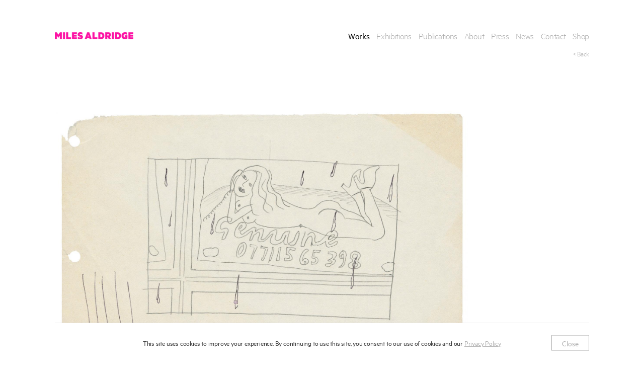

--- FILE ---
content_type: text/html; charset=UTF-8
request_url: https://milesaldridge.com/telephone-box/
body_size: 9242
content:
    <script>console.log( {"id":3462,"title":"Telephone Box","image":3378,"year":"2003","description":"<p>Pencil and Indian ink on paper<\/p>\n","detailed_description":"Signed in pencil verso","sizing_info":"5 \u00be \u00d7 8 \u00bc inches (13.5 \u00d7 21 cm)","enquire_link":"","href":"https:\/\/milesaldridge.com\/telephone-box\/","thumbs":{"module_grid":"https:\/\/milesaldridge.com\/wp-content\/uploads\/2021\/01\/drawing1-800x524.jpg","small_grid":"https:\/\/milesaldridge.com\/wp-content\/uploads\/2021\/01\/drawing1-350x229.jpg","zoom":"https:\/\/milesaldridge.com\/wp-content\/uploads\/2021\/01\/drawing1.jpg","full":"https:\/\/milesaldridge.com\/wp-content\/uploads\/2021\/01\/drawing1.jpg","tiles_path":"2021\/01\/drawing1.jpg"},"image_size":[2400,1572],"image_orientation":"landscape","series":{"term_id":3462,"name":"Telephone Box","slug":"series_3462","count":1,"single":true,"description":""},"series_id":3462,"cat":{"term_id":3,"slug":"drawings","name":"Drawings"},"tiles_level":12,"tiles_suggested_level":12});</script>
  <!doctype html>
<html lang="en-GB" class="no-js">
	<head>
		<meta charset="UTF-8">

		<link href="//www.google-analytics.com" rel="dns-prefetch">

		<meta http-equiv="X-UA-Compatible" content="IE=edge,chrome=1">
		<meta name="viewport" content="width=device-width, initial-scale=1.0">

		<link rel="apple-touch-icon" sizes="57x57" href="https://milesaldridge.com/assets/images/favicon/apple-icon-57x57.png?v=0.91">
<link rel="apple-touch-icon" sizes="60x60" href="https://milesaldridge.com/assets/images/favicon/apple-icon-60x60.png?v=0.91">
<link rel="apple-touch-icon" sizes="72x72" href="https://milesaldridge.com/assets/images/favicon/apple-icon-72x72.png?v=0.91">
<link rel="apple-touch-icon" sizes="76x76" href="https://milesaldridge.com/assets/images/favicon/apple-icon-76x76.png?v=0.91">
<link rel="apple-touch-icon" sizes="114x114" href="https://milesaldridge.com/assets/images/favicon/apple-icon-114x114.png?v=0.91">
<link rel="apple-touch-icon" sizes="120x120" href="https://milesaldridge.com/assets/images/favicon/apple-icon-120x120.png?v=0.91">
<link rel="apple-touch-icon" sizes="144x144" href="https://milesaldridge.com/assets/images/favicon/apple-icon-144x144.png?v=0.91">
<link rel="apple-touch-icon" sizes="152x152" href="https://milesaldridge.com/assets/images/favicon/apple-icon-152x152.png?v=0.91">
<link rel="apple-touch-icon" sizes="180x180" href="https://milesaldridge.com/assets/images/favicon/apple-icon-180x180.png?v=0.91">
<link rel="icon" type="image/png" sizes="192x192"  href="https://milesaldridge.com/assets/images/favicon/android-icon-192x192.png?v=0.91">
<link rel="icon" type="image/png" sizes="32x32" href="https://milesaldridge.com/assets/images/favicon/favicon-32x32.png?v=0.91">
<link rel="icon" type="image/png" sizes="96x96" href="https://milesaldridge.com/assets/images/favicon/favicon-96x96.png?v=0.91">
<link rel="icon" type="image/png" sizes="16x16" href="https://milesaldridge.com/assets/images/favicon/favicon-16x16.png?v=0.91">
<link rel="manifest" href="https://milesaldridge.com/assets/images/favicon/manifest.json">
<meta name="msapplication-TileColor" content="#ffffff">
<meta name="msapplication-TileImage" content="/ms-icon-144x144.png?v=0.91">
<meta name="theme-color" content="#ffffff">		
		
		<link rel="stylesheet" type="text/css" href="https://milesaldridge.com/assets/css/spritesheet.css?v=0.91">
		<link rel="stylesheet" type="text/css" href="https://milesaldridge.com/assets/css/app.grunt.css?v=0.91">
		<link rel="stylesheet" type="text/css" href="https://milesaldridge.com/assets/css/patch.css?v=0.91">

		<title>Telephone Box - Miles Aldridge</title>

		<meta name='robots' content='index, follow, max-image-preview:large, max-snippet:-1, max-video-preview:-1' />
	<style>img:is([sizes="auto" i], [sizes^="auto," i]) { contain-intrinsic-size: 3000px 1500px }</style>
	
	<!-- This site is optimized with the Yoast SEO plugin v26.6 - https://yoast.com/wordpress/plugins/seo/ -->
	<link rel="canonical" href="https://milesaldridge.com/telephone-box/" />
	<meta property="og:locale" content="en_GB" />
	<meta property="og:type" content="article" />
	<meta property="og:title" content="Telephone Box - Miles Aldridge" />
	<meta property="og:url" content="https://milesaldridge.com/telephone-box/" />
	<meta property="og:site_name" content="Miles Aldridge" />
	<meta property="article:published_time" content="2021-01-13T17:02:34+00:00" />
	<meta property="article:modified_time" content="2021-03-05T10:02:20+00:00" />
	<meta name="author" content="Miles Aldridge" />
	<meta name="twitter:card" content="summary_large_image" />
	<meta name="twitter:label1" content="Written by" />
	<meta name="twitter:data1" content="Miles Aldridge" />
	<script type="application/ld+json" class="yoast-schema-graph">{"@context":"https://schema.org","@graph":[{"@type":"Article","@id":"https://milesaldridge.com/telephone-box/#article","isPartOf":{"@id":"https://milesaldridge.com/telephone-box/"},"author":{"name":"Miles Aldridge","@id":"https://milesaldridge.com/#/schema/person/3405f417a20e811cc611fdc88bc6cb4f"},"headline":"Telephone Box","datePublished":"2021-01-13T17:02:34+00:00","dateModified":"2021-03-05T10:02:20+00:00","mainEntityOfPage":{"@id":"https://milesaldridge.com/telephone-box/"},"wordCount":2,"publisher":{"@id":"https://milesaldridge.com/#/schema/person/3405f417a20e811cc611fdc88bc6cb4f"},"articleSection":["Drawings"],"inLanguage":"en-GB"},{"@type":"WebPage","@id":"https://milesaldridge.com/telephone-box/","url":"https://milesaldridge.com/telephone-box/","name":"Telephone Box - Miles Aldridge","isPartOf":{"@id":"https://milesaldridge.com/#website"},"datePublished":"2021-01-13T17:02:34+00:00","dateModified":"2021-03-05T10:02:20+00:00","breadcrumb":{"@id":"https://milesaldridge.com/telephone-box/#breadcrumb"},"inLanguage":"en-GB","potentialAction":[{"@type":"ReadAction","target":["https://milesaldridge.com/telephone-box/"]}]},{"@type":"BreadcrumbList","@id":"https://milesaldridge.com/telephone-box/#breadcrumb","itemListElement":[{"@type":"ListItem","position":1,"name":"Home","item":"https://milesaldridge.com/"},{"@type":"ListItem","position":2,"name":"Telephone Box"}]},{"@type":"WebSite","@id":"https://milesaldridge.com/#website","url":"https://milesaldridge.com/","name":"Miles Aldridge","description":"Official website of artist and photographer Miles Aldridge","publisher":{"@id":"https://milesaldridge.com/#/schema/person/3405f417a20e811cc611fdc88bc6cb4f"},"potentialAction":[{"@type":"SearchAction","target":{"@type":"EntryPoint","urlTemplate":"https://milesaldridge.com/?s={search_term_string}"},"query-input":{"@type":"PropertyValueSpecification","valueRequired":true,"valueName":"search_term_string"}}],"inLanguage":"en-GB"},{"@type":["Person","Organization"],"@id":"https://milesaldridge.com/#/schema/person/3405f417a20e811cc611fdc88bc6cb4f","name":"Miles Aldridge","image":{"@type":"ImageObject","inLanguage":"en-GB","@id":"https://milesaldridge.com/#/schema/person/image/","url":"https://milesaldridge.com/wp-content/uploads/2021/03/Peter_Lindbergh_portrait_cropped.png","contentUrl":"https://milesaldridge.com/wp-content/uploads/2021/03/Peter_Lindbergh_portrait_cropped.png","width":900,"height":894,"caption":"Miles Aldridge"},"logo":{"@id":"https://milesaldridge.com/#/schema/person/image/"},"url":"https://milesaldridge.com/author/miles/"}]}</script>
	<!-- / Yoast SEO plugin. -->


<script type="text/javascript">
/* <![CDATA[ */
window._wpemojiSettings = {"baseUrl":"https:\/\/s.w.org\/images\/core\/emoji\/15.0.3\/72x72\/","ext":".png","svgUrl":"https:\/\/s.w.org\/images\/core\/emoji\/15.0.3\/svg\/","svgExt":".svg","source":{"concatemoji":"https:\/\/milesaldridge.com\/wp-includes\/js\/wp-emoji-release.min.js?ver=6.7.4"}};
/*! This file is auto-generated */
!function(i,n){var o,s,e;function c(e){try{var t={supportTests:e,timestamp:(new Date).valueOf()};sessionStorage.setItem(o,JSON.stringify(t))}catch(e){}}function p(e,t,n){e.clearRect(0,0,e.canvas.width,e.canvas.height),e.fillText(t,0,0);var t=new Uint32Array(e.getImageData(0,0,e.canvas.width,e.canvas.height).data),r=(e.clearRect(0,0,e.canvas.width,e.canvas.height),e.fillText(n,0,0),new Uint32Array(e.getImageData(0,0,e.canvas.width,e.canvas.height).data));return t.every(function(e,t){return e===r[t]})}function u(e,t,n){switch(t){case"flag":return n(e,"\ud83c\udff3\ufe0f\u200d\u26a7\ufe0f","\ud83c\udff3\ufe0f\u200b\u26a7\ufe0f")?!1:!n(e,"\ud83c\uddfa\ud83c\uddf3","\ud83c\uddfa\u200b\ud83c\uddf3")&&!n(e,"\ud83c\udff4\udb40\udc67\udb40\udc62\udb40\udc65\udb40\udc6e\udb40\udc67\udb40\udc7f","\ud83c\udff4\u200b\udb40\udc67\u200b\udb40\udc62\u200b\udb40\udc65\u200b\udb40\udc6e\u200b\udb40\udc67\u200b\udb40\udc7f");case"emoji":return!n(e,"\ud83d\udc26\u200d\u2b1b","\ud83d\udc26\u200b\u2b1b")}return!1}function f(e,t,n){var r="undefined"!=typeof WorkerGlobalScope&&self instanceof WorkerGlobalScope?new OffscreenCanvas(300,150):i.createElement("canvas"),a=r.getContext("2d",{willReadFrequently:!0}),o=(a.textBaseline="top",a.font="600 32px Arial",{});return e.forEach(function(e){o[e]=t(a,e,n)}),o}function t(e){var t=i.createElement("script");t.src=e,t.defer=!0,i.head.appendChild(t)}"undefined"!=typeof Promise&&(o="wpEmojiSettingsSupports",s=["flag","emoji"],n.supports={everything:!0,everythingExceptFlag:!0},e=new Promise(function(e){i.addEventListener("DOMContentLoaded",e,{once:!0})}),new Promise(function(t){var n=function(){try{var e=JSON.parse(sessionStorage.getItem(o));if("object"==typeof e&&"number"==typeof e.timestamp&&(new Date).valueOf()<e.timestamp+604800&&"object"==typeof e.supportTests)return e.supportTests}catch(e){}return null}();if(!n){if("undefined"!=typeof Worker&&"undefined"!=typeof OffscreenCanvas&&"undefined"!=typeof URL&&URL.createObjectURL&&"undefined"!=typeof Blob)try{var e="postMessage("+f.toString()+"("+[JSON.stringify(s),u.toString(),p.toString()].join(",")+"));",r=new Blob([e],{type:"text/javascript"}),a=new Worker(URL.createObjectURL(r),{name:"wpTestEmojiSupports"});return void(a.onmessage=function(e){c(n=e.data),a.terminate(),t(n)})}catch(e){}c(n=f(s,u,p))}t(n)}).then(function(e){for(var t in e)n.supports[t]=e[t],n.supports.everything=n.supports.everything&&n.supports[t],"flag"!==t&&(n.supports.everythingExceptFlag=n.supports.everythingExceptFlag&&n.supports[t]);n.supports.everythingExceptFlag=n.supports.everythingExceptFlag&&!n.supports.flag,n.DOMReady=!1,n.readyCallback=function(){n.DOMReady=!0}}).then(function(){return e}).then(function(){var e;n.supports.everything||(n.readyCallback(),(e=n.source||{}).concatemoji?t(e.concatemoji):e.wpemoji&&e.twemoji&&(t(e.twemoji),t(e.wpemoji)))}))}((window,document),window._wpemojiSettings);
/* ]]> */
</script>
<style id='wp-emoji-styles-inline-css' type='text/css'>

	img.wp-smiley, img.emoji {
		display: inline !important;
		border: none !important;
		box-shadow: none !important;
		height: 1em !important;
		width: 1em !important;
		margin: 0 0.07em !important;
		vertical-align: -0.1em !important;
		background: none !important;
		padding: 0 !important;
	}
</style>
<link rel='stylesheet' id='wp-block-library-css' href='https://milesaldridge.com/wp-includes/css/dist/block-library/style.min.css?ver=6.7.4' media='all' />
<style id='classic-theme-styles-inline-css' type='text/css'>
/*! This file is auto-generated */
.wp-block-button__link{color:#fff;background-color:#32373c;border-radius:9999px;box-shadow:none;text-decoration:none;padding:calc(.667em + 2px) calc(1.333em + 2px);font-size:1.125em}.wp-block-file__button{background:#32373c;color:#fff;text-decoration:none}
</style>
<style id='global-styles-inline-css' type='text/css'>
:root{--wp--preset--aspect-ratio--square: 1;--wp--preset--aspect-ratio--4-3: 4/3;--wp--preset--aspect-ratio--3-4: 3/4;--wp--preset--aspect-ratio--3-2: 3/2;--wp--preset--aspect-ratio--2-3: 2/3;--wp--preset--aspect-ratio--16-9: 16/9;--wp--preset--aspect-ratio--9-16: 9/16;--wp--preset--color--black: #000000;--wp--preset--color--cyan-bluish-gray: #abb8c3;--wp--preset--color--white: #ffffff;--wp--preset--color--pale-pink: #f78da7;--wp--preset--color--vivid-red: #cf2e2e;--wp--preset--color--luminous-vivid-orange: #ff6900;--wp--preset--color--luminous-vivid-amber: #fcb900;--wp--preset--color--light-green-cyan: #7bdcb5;--wp--preset--color--vivid-green-cyan: #00d084;--wp--preset--color--pale-cyan-blue: #8ed1fc;--wp--preset--color--vivid-cyan-blue: #0693e3;--wp--preset--color--vivid-purple: #9b51e0;--wp--preset--gradient--vivid-cyan-blue-to-vivid-purple: linear-gradient(135deg,rgba(6,147,227,1) 0%,rgb(155,81,224) 100%);--wp--preset--gradient--light-green-cyan-to-vivid-green-cyan: linear-gradient(135deg,rgb(122,220,180) 0%,rgb(0,208,130) 100%);--wp--preset--gradient--luminous-vivid-amber-to-luminous-vivid-orange: linear-gradient(135deg,rgba(252,185,0,1) 0%,rgba(255,105,0,1) 100%);--wp--preset--gradient--luminous-vivid-orange-to-vivid-red: linear-gradient(135deg,rgba(255,105,0,1) 0%,rgb(207,46,46) 100%);--wp--preset--gradient--very-light-gray-to-cyan-bluish-gray: linear-gradient(135deg,rgb(238,238,238) 0%,rgb(169,184,195) 100%);--wp--preset--gradient--cool-to-warm-spectrum: linear-gradient(135deg,rgb(74,234,220) 0%,rgb(151,120,209) 20%,rgb(207,42,186) 40%,rgb(238,44,130) 60%,rgb(251,105,98) 80%,rgb(254,248,76) 100%);--wp--preset--gradient--blush-light-purple: linear-gradient(135deg,rgb(255,206,236) 0%,rgb(152,150,240) 100%);--wp--preset--gradient--blush-bordeaux: linear-gradient(135deg,rgb(254,205,165) 0%,rgb(254,45,45) 50%,rgb(107,0,62) 100%);--wp--preset--gradient--luminous-dusk: linear-gradient(135deg,rgb(255,203,112) 0%,rgb(199,81,192) 50%,rgb(65,88,208) 100%);--wp--preset--gradient--pale-ocean: linear-gradient(135deg,rgb(255,245,203) 0%,rgb(182,227,212) 50%,rgb(51,167,181) 100%);--wp--preset--gradient--electric-grass: linear-gradient(135deg,rgb(202,248,128) 0%,rgb(113,206,126) 100%);--wp--preset--gradient--midnight: linear-gradient(135deg,rgb(2,3,129) 0%,rgb(40,116,252) 100%);--wp--preset--font-size--small: 13px;--wp--preset--font-size--medium: 20px;--wp--preset--font-size--large: 36px;--wp--preset--font-size--x-large: 42px;--wp--preset--spacing--20: 0.44rem;--wp--preset--spacing--30: 0.67rem;--wp--preset--spacing--40: 1rem;--wp--preset--spacing--50: 1.5rem;--wp--preset--spacing--60: 2.25rem;--wp--preset--spacing--70: 3.38rem;--wp--preset--spacing--80: 5.06rem;--wp--preset--shadow--natural: 6px 6px 9px rgba(0, 0, 0, 0.2);--wp--preset--shadow--deep: 12px 12px 50px rgba(0, 0, 0, 0.4);--wp--preset--shadow--sharp: 6px 6px 0px rgba(0, 0, 0, 0.2);--wp--preset--shadow--outlined: 6px 6px 0px -3px rgba(255, 255, 255, 1), 6px 6px rgba(0, 0, 0, 1);--wp--preset--shadow--crisp: 6px 6px 0px rgba(0, 0, 0, 1);}:where(.is-layout-flex){gap: 0.5em;}:where(.is-layout-grid){gap: 0.5em;}body .is-layout-flex{display: flex;}.is-layout-flex{flex-wrap: wrap;align-items: center;}.is-layout-flex > :is(*, div){margin: 0;}body .is-layout-grid{display: grid;}.is-layout-grid > :is(*, div){margin: 0;}:where(.wp-block-columns.is-layout-flex){gap: 2em;}:where(.wp-block-columns.is-layout-grid){gap: 2em;}:where(.wp-block-post-template.is-layout-flex){gap: 1.25em;}:where(.wp-block-post-template.is-layout-grid){gap: 1.25em;}.has-black-color{color: var(--wp--preset--color--black) !important;}.has-cyan-bluish-gray-color{color: var(--wp--preset--color--cyan-bluish-gray) !important;}.has-white-color{color: var(--wp--preset--color--white) !important;}.has-pale-pink-color{color: var(--wp--preset--color--pale-pink) !important;}.has-vivid-red-color{color: var(--wp--preset--color--vivid-red) !important;}.has-luminous-vivid-orange-color{color: var(--wp--preset--color--luminous-vivid-orange) !important;}.has-luminous-vivid-amber-color{color: var(--wp--preset--color--luminous-vivid-amber) !important;}.has-light-green-cyan-color{color: var(--wp--preset--color--light-green-cyan) !important;}.has-vivid-green-cyan-color{color: var(--wp--preset--color--vivid-green-cyan) !important;}.has-pale-cyan-blue-color{color: var(--wp--preset--color--pale-cyan-blue) !important;}.has-vivid-cyan-blue-color{color: var(--wp--preset--color--vivid-cyan-blue) !important;}.has-vivid-purple-color{color: var(--wp--preset--color--vivid-purple) !important;}.has-black-background-color{background-color: var(--wp--preset--color--black) !important;}.has-cyan-bluish-gray-background-color{background-color: var(--wp--preset--color--cyan-bluish-gray) !important;}.has-white-background-color{background-color: var(--wp--preset--color--white) !important;}.has-pale-pink-background-color{background-color: var(--wp--preset--color--pale-pink) !important;}.has-vivid-red-background-color{background-color: var(--wp--preset--color--vivid-red) !important;}.has-luminous-vivid-orange-background-color{background-color: var(--wp--preset--color--luminous-vivid-orange) !important;}.has-luminous-vivid-amber-background-color{background-color: var(--wp--preset--color--luminous-vivid-amber) !important;}.has-light-green-cyan-background-color{background-color: var(--wp--preset--color--light-green-cyan) !important;}.has-vivid-green-cyan-background-color{background-color: var(--wp--preset--color--vivid-green-cyan) !important;}.has-pale-cyan-blue-background-color{background-color: var(--wp--preset--color--pale-cyan-blue) !important;}.has-vivid-cyan-blue-background-color{background-color: var(--wp--preset--color--vivid-cyan-blue) !important;}.has-vivid-purple-background-color{background-color: var(--wp--preset--color--vivid-purple) !important;}.has-black-border-color{border-color: var(--wp--preset--color--black) !important;}.has-cyan-bluish-gray-border-color{border-color: var(--wp--preset--color--cyan-bluish-gray) !important;}.has-white-border-color{border-color: var(--wp--preset--color--white) !important;}.has-pale-pink-border-color{border-color: var(--wp--preset--color--pale-pink) !important;}.has-vivid-red-border-color{border-color: var(--wp--preset--color--vivid-red) !important;}.has-luminous-vivid-orange-border-color{border-color: var(--wp--preset--color--luminous-vivid-orange) !important;}.has-luminous-vivid-amber-border-color{border-color: var(--wp--preset--color--luminous-vivid-amber) !important;}.has-light-green-cyan-border-color{border-color: var(--wp--preset--color--light-green-cyan) !important;}.has-vivid-green-cyan-border-color{border-color: var(--wp--preset--color--vivid-green-cyan) !important;}.has-pale-cyan-blue-border-color{border-color: var(--wp--preset--color--pale-cyan-blue) !important;}.has-vivid-cyan-blue-border-color{border-color: var(--wp--preset--color--vivid-cyan-blue) !important;}.has-vivid-purple-border-color{border-color: var(--wp--preset--color--vivid-purple) !important;}.has-vivid-cyan-blue-to-vivid-purple-gradient-background{background: var(--wp--preset--gradient--vivid-cyan-blue-to-vivid-purple) !important;}.has-light-green-cyan-to-vivid-green-cyan-gradient-background{background: var(--wp--preset--gradient--light-green-cyan-to-vivid-green-cyan) !important;}.has-luminous-vivid-amber-to-luminous-vivid-orange-gradient-background{background: var(--wp--preset--gradient--luminous-vivid-amber-to-luminous-vivid-orange) !important;}.has-luminous-vivid-orange-to-vivid-red-gradient-background{background: var(--wp--preset--gradient--luminous-vivid-orange-to-vivid-red) !important;}.has-very-light-gray-to-cyan-bluish-gray-gradient-background{background: var(--wp--preset--gradient--very-light-gray-to-cyan-bluish-gray) !important;}.has-cool-to-warm-spectrum-gradient-background{background: var(--wp--preset--gradient--cool-to-warm-spectrum) !important;}.has-blush-light-purple-gradient-background{background: var(--wp--preset--gradient--blush-light-purple) !important;}.has-blush-bordeaux-gradient-background{background: var(--wp--preset--gradient--blush-bordeaux) !important;}.has-luminous-dusk-gradient-background{background: var(--wp--preset--gradient--luminous-dusk) !important;}.has-pale-ocean-gradient-background{background: var(--wp--preset--gradient--pale-ocean) !important;}.has-electric-grass-gradient-background{background: var(--wp--preset--gradient--electric-grass) !important;}.has-midnight-gradient-background{background: var(--wp--preset--gradient--midnight) !important;}.has-small-font-size{font-size: var(--wp--preset--font-size--small) !important;}.has-medium-font-size{font-size: var(--wp--preset--font-size--medium) !important;}.has-large-font-size{font-size: var(--wp--preset--font-size--large) !important;}.has-x-large-font-size{font-size: var(--wp--preset--font-size--x-large) !important;}
:where(.wp-block-post-template.is-layout-flex){gap: 1.25em;}:where(.wp-block-post-template.is-layout-grid){gap: 1.25em;}
:where(.wp-block-columns.is-layout-flex){gap: 2em;}:where(.wp-block-columns.is-layout-grid){gap: 2em;}
:root :where(.wp-block-pullquote){font-size: 1.5em;line-height: 1.6;}
</style>
<link rel="https://api.w.org/" href="https://milesaldridge.com/wp-json/" /><link rel="alternate" title="JSON" type="application/json" href="https://milesaldridge.com/wp-json/wp/v2/posts/3462" /><link rel="alternate" title="oEmbed (JSON)" type="application/json+oembed" href="https://milesaldridge.com/wp-json/oembed/1.0/embed?url=https%3A%2F%2Fmilesaldridge.com%2Ftelephone-box%2F" />
<link rel="alternate" title="oEmbed (XML)" type="text/xml+oembed" href="https://milesaldridge.com/wp-json/oembed/1.0/embed?url=https%3A%2F%2Fmilesaldridge.com%2Ftelephone-box%2F&#038;format=xml" />
		  <meta property="og:image" content="https://milesaldridge.com/assets/images/og-image.jpg" />
  <meta property="og:image:secure_url" content="https://milesaldridge.com/assets/images/og-image.jpg" />
  <meta property="og:image:width" content="1238" />
  <meta property="og:image:height" content="821" />
  <meta name="twitter:image" content="https://milesaldridge.com/assets/images/og-image.jpg" />
  		<script>
		/**
		 * If browser back button was used, flush cache 
		 * This ensures that user will always see an accurate, up-to-date view based on their state
		 * https://stackoverflow.com/questions/8788802/prevent-safari-loading-from-cache-when-back-button-is-clicked
		 */
		(function () {
			window.onpageshow = (event) => {

				if (event.persisted) {
					document.body.classList.add("ready");
					EventBus.emit('window:onpageshow');
				}
			};

		// 	window.onbeforeunload = () => { console.log('onbeforeunload'); document.body.opacity = 0; }
		// 	window.addEventListener('unload', function() {});
		})();
		</script>


<script>
  // Load the IFrame Player API code asynchronously.
  var tag = document.createElement('script');
  tag.src = "https://www.youtube.com/player_api";
  var firstScriptTag = document.getElementsByTagName('script')[0];
  firstScriptTag.parentNode.insertBefore(tag, firstScriptTag);

  // Replace the 'ytplayer' element with an <iframe> and
  // YouTube player after the API code downloads.
  function onYouTubePlayerAPIReady() {
		document.body.classList.add("yt_ready");
		if(typeof EventBus === 'object') {
			EventBus.emit('youtube:ready');
		}
  }
</script>


		<script type="text/javascript">
			var env = {
				BASE_URL: "https://milesaldridge.com",
				RELATIVE_URL: "",
				ASSETS_URL: "https://milesaldridge.com/assets",
				AJAX_URL: "https://milesaldridge.com/wp-admin/admin-ajax.php",
				count: 0,
				COUNTER_ID: 0,
				smoothScrollEnabled: true,
				zoomData: {}
			};

			
					</script>


	</head>
	<body class="post-template-default single single-post postid-3462 single-format-standard loading telephone-box" onload="mainInit();">
		<div class="global_loader" style="background: white; position: fixed; top: 0; left: 0; width: 100%; height: 100%; z-index: 2">
			<nav>
				<div class="centered">
					<div class="inner">
						<a class="logo" href="https://milesaldridge.com" title="Miles Aldridge"><span class="spritesheet sprite-logo"></span></a>
					</div>
				</div>
			</nav>
		</div>	
		<!-- Global site tag (gtag.js) - Google Analytics -->
<script async src="https://www.googletagmanager.com/gtag/js?id=G-R8FPBB28WB"></script>
<script>
  window.dataLayer = window.dataLayer || [];
  function gtag(){dataLayer.push(arguments);}
  gtag('js', new Date());

  gtag('config', 'G-R8FPBB28WB');
</script>		<div id="outer" class="">
			
<nav class=" with_submenu ">
	<div class="centered">
		<div class="inner">
			<a class="logo" href="https://milesaldridge.com/" title="Miles Aldridge"><span class="spritesheet sprite-logo"></span></a>

			
<ul class="main_nav f_18 tablet_desktop">
      <li class="item-with-double-label selected">
      
      <a target="" href="https://milesaldridge.com/works/" title="Works">
        Works      </a>
      
      
    </li>
      <li class="item-with-double-label ">
      
      <a target="" href="https://milesaldridge.com/exhibitions/" title="Exhibitions">
        Exhibitions      </a>
      
      
    </li>
      <li class="item-with-double-label ">
      
      <a target="" href="https://milesaldridge.com/publications/" title="Publications">
        Publications      </a>
      
      
    </li>
      <li class="item-with-double-label ">
      
      <a target="" href="https://milesaldridge.com/about/" title="About">
        About      </a>
      
      
    </li>
      <li class="item-with-double-label ">
      
      <a target="" href="https://milesaldridge.com/press" title="Press">
        Press      </a>
      
      
    </li>
      <li class="item-with-double-label ">
      
      <a target="" href="https://milesaldridge.com/news/" title="News">
        News      </a>
      
      
    </li>
      <li class="item-with-double-label ">
      
      <a target="" href="https://milesaldridge.com/contact/" title="Contact">
        Contact      </a>
      
      
    </li>
      <li class="item-with-double-label ">
      
      <a target="_blank" href="https://shopmilesaldridge.com" title="Shop">
        Shop      </a>
      
      
    </li>
  </ul>

  <a href="https://milesaldridge.com/works/#drawings" title="Back" class="back_link">&lt; Back</a>
			

			<a href="#" class="mobile_only nav_handler f_18"><span class="menu_label">Menu</span><span class="menu_label_opened">Close</span></a>

					</div><!-- / inner -->
	</div><!-- / centered -->
</nav>

<div class="mobile_only menu_mobile opened">
	<div class="centered">
		<div class="inner">
			<ul class="main_nav f_18">
			
<ul class="main_nav f_18 ">
      <li class="item-with-double-label selected">
      
      <a target="" href="https://milesaldridge.com/works/" title="Works">
        Works      </a>
      
      
    </li>
      <li class="item-with-double-label ">
      
      <a target="" href="https://milesaldridge.com/exhibitions/" title="Exhibitions">
        Exhibitions      </a>
      
      
    </li>
      <li class="item-with-double-label ">
      
      <a target="" href="https://milesaldridge.com/publications/" title="Publications">
        Publications      </a>
      
      
    </li>
      <li class="item-with-double-label ">
      
      <a target="" href="https://milesaldridge.com/about/" title="About">
        About      </a>
      
      
    </li>
      <li class="item-with-double-label ">
      
      <a target="" href="https://milesaldridge.com/press" title="Press">
        Press      </a>
      
      
    </li>
      <li class="item-with-double-label ">
      
      <a target="" href="https://milesaldridge.com/news/" title="News">
        News      </a>
      
      
    </li>
      <li class="item-with-double-label ">
      
      <a target="" href="https://milesaldridge.com/contact/" title="Contact">
        Contact      </a>
      
      
    </li>
      <li class="item-with-double-label ">
      
      <a target="_blank" href="https://shopmilesaldridge.com" title="Shop">
        Shop      </a>
      
      
    </li>
  </ul>

			
			</ul>
		</div><!-- / inner -->
	</div><!-- / centered -->
</div><!-- menu_mobile-->			<div id="scroller">
				<div id="content">
					<div id="content_flex">

<script>
	var workData = {"id":3462,"title":"Telephone Box","image":3378,"year":"2003","description":"\u003Cp\u003EPencil and Indian ink on paper\u003C\/p\u003E\n","detailed_description":"Signed in pencil verso","sizing_info":"5 \u00be \u00d7 8 \u00bc inches (13.5 \u00d7 21 cm)","enquire_link":"","href":"https:\/\/milesaldridge.com\/telephone-box\/","thumbs":{"module_grid":"https:\/\/milesaldridge.com\/wp-content\/uploads\/2021\/01\/drawing1-800x524.jpg","small_grid":"https:\/\/milesaldridge.com\/wp-content\/uploads\/2021\/01\/drawing1-350x229.jpg","zoom":"https:\/\/milesaldridge.com\/wp-content\/uploads\/2021\/01\/drawing1.jpg","full":"https:\/\/milesaldridge.com\/wp-content\/uploads\/2021\/01\/drawing1.jpg","tiles_path":"2021\/01\/drawing1.jpg"},"image_size":[2400,1572],"image_orientation":"landscape","series":{"term_id":3462,"name":"Telephone Box","slug":"series_3462","count":1,"single":true,"description":""},"series_id":3462,"cat":{"term_id":3,"slug":"drawings","name":"Drawings"},"tiles_level":12,"tiles_suggested_level":12};
	var zoomImages = [{"ID":3462,"src":"https:\/\/milesaldridge.com\/wp-content\/uploads\/2021\/01\/drawing1.jpg","size":[2400,1572],"tiles_path":"2021\/01\/drawing1.jpg","description":"\u003Cp\u003EPencil and Indian ink on paper\u003C\/p\u003E\n","sizing_info":"5 \u00be \u00d7 8 \u00bc inches (13.5 \u00d7 21 cm)","image_orientation":"landscape"}];

	
</script>
<script>
    env.zoomData[ "work-gallery"] = {
    images: [{"ID":3462,"src":"https:\/\/milesaldridge.com\/wp-content\/uploads\/2021\/01\/drawing1.jpg","size":[2400,1572],"tiles_path":"2021\/01\/drawing1.jpg","description":"\u003Cp\u003EPencil and Indian ink on paper\u003C\/p\u003E\n","sizing_info":"5 \u00be \u00d7 8 \u00bc inches (13.5 \u00d7 21 cm)","image_orientation":"landscape"}],
    zoomDisabled: false  };
  
</script>
<div class="single_zoom image_landscape" data-id="work-gallery">
  <div class="contain_div" title=""></div>
  <div class="zoom_image_wrapper">
    <div class="zoom_image">
      <div id="zoom_image_inner" class="full"></div>
          </div>

    <div class="hint">
      <p>Please use the scroll function to zoom in and out of the image.</p>
      <p>Clieck and drag to move around when zoomed in.</p>
      <p>Click to close the image.</p>
    </div><!-- / hint -->

  </div><!-- / zoom_image_wrapper -->
  <a href="#" class="zoom_close" title="">&nbsp;</a>

  <div class="zoom-controls">
    <a href="#" class="zoom-controls-out">&nbsp;</a>
    <div class="zoom-drag"><a href="#" class="zoom-drag-handler"></a></div>
    <a href="#" class="zoom-controls-in">&nbsp;</a>
  </div>

</div><!-- / single_zoom -->

		<div class="single_work centered" data-id="3462">
			<div class="inner">
				<div class="main_content clearfix relative m_b_25">
					<div data-index="0"
						class="image loading contain_div landscape_ratio"
						style="background-image:url(https://milesaldridge.com/wp-content/uploads/2021/01/drawing1-1900x1245.jpg)"
						data-full="https://milesaldridge.com/wp-content/uploads/2021/01/drawing1.jpg"
						data-thumb="https://milesaldridge.com/wp-content/uploads/2021/01/drawing1-1900x1245.jpg">
						<div class="local_loader"></div>
						<img src="https://milesaldridge.com/assets/images/single_size.jpg" alt="" class="size_img landscape_size" />
						<img src="https://milesaldridge.com/assets/images/square_size.jpg" alt="" class="size_img portrait_size" />
													<a href="https://milesaldridge.com/pacific-coast-highway/" class="arrow_left seamless_link" title=""
								data-seamless-container=".single_work .main_content" data-left-target="true">&nbsp;</a>
																			<a href="https://milesaldridge.com/study-for-doppelganger-1/" class="arrow_right seamless_link" title=""
								data-seamless-container=".single_work .main_content" data-right-target="true">&nbsp;</a>
						
						<div style="display: none" id="series_data"
							data-images="[{&quot;ID&quot;:3462,&quot;src&quot;:&quot;https:\/\/milesaldridge.com\/wp-content\/uploads\/2021\/01\/drawing1.jpg&quot;,&quot;size&quot;:[2400,1572],&quot;tiles_path&quot;:&quot;2021\/01\/drawing1.jpg&quot;,&quot;description&quot;:&quot;&lt;p&gt;Pencil and Indian ink on paper&lt;\/p&gt;\n&quot;,&quot;sizing_info&quot;:&quot;5 \u00be \u00d7 8 \u00bc inches (13.5 \u00d7 21 cm)&quot;,&quot;image_orientation&quot;:&quot;landscape&quot;}]"></div>
						<a href="#" class="zoom_work magnifying" title="" data-id="work-gallery"></a>

					</div>

					<div class="single_sidebar">
						
						<div class="text fl_14">
							<div class="inner_text">
								<h1 class="work_title f_14 v1">Telephone Box</h1>
								<p class="work_year m_b_1">2003</p>
								<div class="work_description">
									<p>Pencil and Indian ink on paper</p>

																			<div>Signed in pencil verso</div>
									
									<br />
									5 ¾ × 8 ¼ inches (13.5 × 21 cm)								</div><!-- / work_description -->

															</div><!-- / inner_text -->
						</div><!-- / text -->
					</div><!-- / single_sidebar -->
				</div>
			</div><!-- / inner -->
		</div><!-- / single_work -->

	
					</div><!-- / conetnt_flex -->
					<div class="loader_white"></div>

					<footer>
												<div class="centered">
							<div class="inner">
								
								<ul class="footer_links f_14">
																			<li class="desktop_only"><span class="copyright c-greylink">© 2025 Miles Aldridge</span></li>
									
																			<li><a href="https://milesaldridge.com/newsletter"  title="Newsletter">Newsletter</a></li>
																			<li><a href="https://milesaldridge.com/privacy"  title="Privacy Notice">Privacy Notice</a></li>
																			<li><a href="https://www.instagram.com/milesaldridge" target="_blank" title="Instagram">Instagram</a></li>
									
									<li><a href="https://www.artsy.net/artist/miles-aldridge" target="_blank" title="Artsy">Artsy</a></li>
								</ul>

																	<p class="mobile_only copyright f_14 c-greylink">© 2025 Miles Aldridge</p>
															</div><!-- / inner -->
						</div><!-- / centered -->
					</footer>
				</div><!-- / content -->

			
			</div><!-- / scroller -->
		</div><!-- / outer -->

					
		<div class="enquire-wrapper f_14">
  <div class="centered">
    <div class="left-enquire">
      <div class="max_width_500">
        <div class="enquire-image-wrapper">
          <img src="https://milesaldridge.com/assets/images/grid_works.jpg" class="size_img" alt="" />
          <div class="enquire-image contain_div full"></div>
        </div><!-- / image-wrapper -->

        <div class="enquire-text">
          <p class="enquire-title"></p>
          <p class="enquire-description f_light"></p>
        </div>
      </div>
    </div><!-- / left-enquire -->

    <div class="right-enquire">
      <div class="max_width_370 relative">
        <div class="enquire-form-wrapper">
          <p class="enquire-label f_body m_b_1">Enquire</p>
          <p class="enquire-label-2 f_light">To learn more about this artwork, please provide your contact information.</p>

          <div class="form-inputs">
            <div class="enquire-input">
              <input type="text" name="first_name" class="input-first-name mandatory" autocomplete="false" placeholder="First Name" />
            </div>

            <div class="enquire-input">
              <input type="text" name="last_name" class="input-last-name mandatory" autocomplete="false" placeholder="Last Name" />
            </div>

            <div class="enquire-input">
              <input type="email" name="email" class="input-email mandatory" autocomplete="false" placeholder="Email Address" />
            </div>

            <textarea class="input-message enquire-textarea" name="message" placeholder="Message (optional)"></textarea>
          </div><!-- form-inputs -->
          <p class="enquire-check-newsletter f_light">
            <input type="checkbox" />
            <span>Subscribe to the Miles Aldridge newsletter</span>
          </p>
          <p class="enquire-terms f_light">By sharing your details you agree to our <a href="https://milesaldridge.com/privacy" title="Privacy Policy">Privacy Policy</a></p>

          <div class="enquire-buttons">
            <a href="#" class="enquire-submit squared-button">Submit</a>
            <a href="#" class="enquire-cancel squared-button">Cancel</a>
          </div><!-- / enquire-buttons -->

        </div><!-- / enquire-form-wrapper -->
        <div class="enquire-success-wrapper">
          <p class="enquire-success-message f_body">Thank you for your enquiry, we will be in touch shortly.</p>
          <a href="#" class="enquire-success-button enquire-cancel squared-button">Close</a>
        </div>

      </div><!-- max_width_370 -->
    </div><!-- / right-enquire -->

  </div><!-- / centered -->
</div><!-- / enquire-wrapper -->		<div class="newsletter-overlay v-centered">
  <div class="max_width_370 relative newsletter-form">
    <div class="enquire-form-wrapper">
      <p class="enquire-label f_body m_b_1">Subscribe</p>
      <p class="enquire-label-2 f_light">For information on upcoming exhibitions, events and books, subscribe to the Miles Aldridge newsletter below.</p>

      <div class="form-inputs">
        <div class="enquire-input">
          <input type="email" name="email" class="input-email mandatory" autocomplete="false" placeholder="Email Address" />
        </div>

      </div><!-- form-inputs -->

      <p class="enquire-terms f_light">By sharing your details you agree to our <a href="https://milesaldridge.com/privacy" title="Privacy Policy">Privacy Policy</a></p>

      <div class="enquire-buttons">
        <a href="#" class="enquire-submit squared-button">Submit</a>
        <a href="#!" class="enquire-cancel squared-button">Cancel</a>
      </div><!-- / enquire-buttons -->

    </div><!-- / enquire-form-wrapper -->
    <div class="enquire-success-wrapper">
      <p class="enquire-success-message f_body">Thank you for subscribing!</p>
      <a href="#!" class="enquire-success-button enquire-cancel squared-button">Close</a>
    </div>

  </div><!-- max_width_370 -->
</div>		<div class="cookie_consent">
	<div class="centered">
		<div class="inner">
			<p class="cookie_consent__text f_14">This site uses cookies to improve your experience. By continuing to use this site, you consent to our use of cookies and our <a href="https://milesaldridge.com/privacy" title="Privacy Policy" class="greylink">Privacy Policy</a></p>
			<a href="#" title="Accept" id="close_cookie" class="squared-button">Close</a>
		</div>
	</div>
</div>
		
				
		<script src="https://milesaldridge.com/assets/js/glide.min.js" type="text/javascript"></script>
		<script type="text/javascript" src="https://milesaldridge.com/assets/js/app.grunt.js?v=0.91"></script>
				<!-- Footer. Theme: Miles18 -->
	</body>
</html>

--- FILE ---
content_type: text/css
request_url: https://milesaldridge.com/assets/css/spritesheet.css?v=0.91
body_size: -31
content:
.spritesheet {
  background: url( '../images/spritesheet.png' ) no-repeat;
  background-size: 156px 26px;
}

.spritesheet.sprite-logo {
  width: 156px;
  height: 14px;
  background-position: 0 0;
}

.spritesheet.sprite-twitter {
  width: 15px;
  height: 12px;
  background-position: 0 -14px;
}

.spritesheet.sprite-instagram {
  width: 11px;
  height: 12px;
  background-position: -15px -14px;
}



@media (min--moz-device-pixel-ratio: 2),
(-o-min-device-pixel-ratio: 2/1),
(-webkit-min-device-pixel-ratio: 2),
(min-device-pixel-ratio: 2) {
.spritesheet {
  background: url( '../images/spritesheet-retina.png' ) no-repeat;
  background-size: 156px 25px;
}

}


--- FILE ---
content_type: text/css
request_url: https://milesaldridge.com/assets/css/app.grunt.css?v=0.91
body_size: 9029
content:
html, body, div, span, applet, object, iframe, h1, h2, h3, h4, h5, h6, p, blockquote, pre, a, abbr, acronym, address, big, cite, code, del, dfn, em, font, img, ins, kbd, q, s, samp, small, strike, strong, sub, sup, tt, var, dl, dt, dd, ol, ul, li, fieldset, form, label, legend, table, caption, tbody, tfoot, thead, tr, th, td {
  margin: 0;
  padding: 0;
  border: 0;
  outline: 0;
  font-weight: inherit;
  font-style: inherit;
  font-size: 100%;
  font-family: inherit;
  vertical-align: baseline; }

html {
  box-sizing: border-box; }

*, *:before, *:after {
  box-sizing: inherit; }

a {
  text-decoration: none;
  color: inherit; }

li {
  list-style: none; }

button {
  -webkit-box-sizing: content-box;
  -moz-box-sizing: content-box;
  box-sizing: content-box; }

/* Reset `button` and button-style `input` default styles */
button {
  background: none;
  border: 0;
  color: inherit;
  font: inherit;
  line-height: normal;
  overflow: visible;
  padding: 0;
  cursor: pointer;
  -webkit-appearance: button;
  -webkit-user-select: none;
  -moz-user-select: none;
  -ms-user-select: none; }

button::-moz-focus-inner {
  border: 0;
  padding: 0; }

input:focus {
  outline: none; }

button:focus {
  border: none;
  outline: none; }

html, body {
  max-width: 100% !important;
  overflow-x: hidden !important; }

* {
  -webkit-font-smoothing: antialiased;
    -webkit-font-smoothing--moz-osx-font-smoothing: grayscale; }

/*
Get the module variables (8px/.5rem) and multiply it by the parameter $num
Almost all the measurements and spacing are multiple of $mod
*/
/*
It sets the color for the element and its svg children
*/
/* $gray_enquire: #bdbdbd; */
.bold {
  font-weight: bold; }

@font-face {
  font-family: 'Metric';
  src: url("./fonts/Metric-Regular.eot");
  src: url("./fonts/Metric-Regular.eot?#iefix") format("embedded-opentype"), url("./fonts/Metric-Regular.woff2") format("woff2"), url("./fonts/Metric-Regular.woff") format("woff");
  font-weight: normal;
  font-style: normal; }

@font-face {
  font-family: 'Metric';
  src: url("./fonts/Metric-Light.eot");
  src: url("./fonts/Metric-Light.eot?#iefix") format("embedded-opentype"), url("./fonts/Metric-Light.woff2") format("woff2"), url("./fonts/Metric-Light.woff") format("woff");
  font-weight: 300;
  font-style: normal; }

@font-face {
  font-family: 'Metric';
  src: url("./fonts/Metric-Light-Italic.eot");
  src: url("./fonts/Metric-Light-Italic.eot?#iefix") format("embedded-opentype"), url("./fonts/Metric-Light-Italic.woff2") format("woff2"), url("./fonts/Metric-Light-Italic.woff") format("woff");
  font-weight: 300;
  font-style: italic; }

@font-face {
  font-family: 'Metric';
  src: url("./fonts/Metric-Bold.eot");
  src: url("./fonts/Metric-Bold.eot?#iefix") format("embedded-opentype"), url("./fonts/Metric-Bold.woff2") format("woff2"), url("./fonts/Metric-Bold.woff") format("woff");
  font-weight: bold;
  font-style: normal; }

@font-face {
  font-family: 'Metric';
  src: url("./fonts/Metric-RegularItalic.eot");
  src: url("./fonts/Metric-RegularItalic.eot?#iefix") format("embedded-opentype"), url("./fonts/Metric-RegularItalic.woff2") format("woff2"), url("./fonts/Metric-RegularItalic.woff") format("woff");
  font-weight: normal;
  font-style: italic; }

body {
  font-family: 'Metric';
  color: #333333; }

.f_light {
  font-weight: 300; }

.f_light_italic {
  font-weight: 300;
  font-style: italic; }

.f_normal {
  font-weight: 400; }

.f_title {
  font-size: 30px;
  line-height: 1; }

.f_cite {
  font-size: 14px;
  font-weight: 300; }

.f_body {
  font-size: 18px;
  letter-spacing: 0.03px;
  line-height: 22px; }
  .f_body strong {
    font-weight: 400; }

.f_20, .contact h1, .contact h2, .contact h3, .contact h4 {
  font-size: 20px;
  line-height: 0.85;
  letter-spacing: -0.4px;
  font-weight: normal; }

.f_18 {
  font-size: 18px;
  letter-spacing: -0.3px; }

.f_16 {
  font-size: 16px; }

.f_14, .enquire-terms {
  font-size: 14px;
  letter-spacing: -0.2px;
  font-weight: normal; }
  .v1.f_14, .v1.enquire-terms {
    letter-spacing: -0.3px; }
  .f_light.f_14, .f_light.enquire-terms {
    font-weight: 300; }

.fl_14 {
  font-size: 14px;
  font-weight: 300;
  letter-spacing: -0.2px; }

.c_black {
  color: black; }

.t-right {
  text-align: right; }

.c-greylink {
  color: #aeaeae; }

.greylink, nav .main_nav li, nav .footer_links li, nav .nav_handler li, nav .mobile-submenu li, footer .main_nav li, footer .footer_links li, footer .nav_handler li, footer .mobile-submenu li, .press .item, .c-content a, .back_link, .footer_links a, .enquire-terms a {
  color: #aeaeae;
  transition: color .1s linear; }
  .greylink:hover, nav .main_nav li:hover, nav .footer_links li:hover, nav .nav_handler li:hover, nav .mobile-submenu li:hover, footer .main_nav li:hover, footer .footer_links li:hover, footer .nav_handler li:hover, footer .mobile-submenu li:hover, .press .item:hover, .c-content a:hover, .back_link:hover, .footer_links a:hover, .enquire-terms a:hover, .selected.greylink, nav .main_nav li.selected, nav .footer_links li.selected, nav .nav_handler li.selected, nav .mobile-submenu li.selected, footer .main_nav li.selected, footer .footer_links li.selected, footer .nav_handler li.selected, footer .mobile-submenu li.selected, .press .selected.item, .c-content a.selected, .selected.back_link, .footer_links a.selected, .enquire-terms a.selected {
    color: #000000; }

.visuallyhidden {
  display: none; }

.spritesheet {
  display: inline-block; }

.svg_icon {
  width: 100%;
  height: 100%;
  display: inline-block;
  position: relative; }

.clearfix:after, nav .centered:after, footer .centered:after, .grid:after, .single_work:after, .exhibitions .row:after {
  content: "";
  display: table;
  clear: both; }

.full, .full_link {
  position: absolute;
  top: 0;
  left: 0;
  width: 100%;
  height: 100%; }

.size_img {
  display: block;
  width: 100%;
  opacity: 0;
  pointer-events: none;
  position: relative; }

.size_img_wrapper {
  position: relative; }
  .size_img_wrapper .size_img_2 {
    position: absolute;
    top: 0;
    left: 0;
    width: 100%;
    height: 100%;
    z-index: 0; }

.cover_div {
  display: block;
  background-size: cover;
  background-position: center center; }

.contain_div {
  display: block;
  background-size: contain;
  background-position: center center;
  background-repeat: no-repeat; }

.full_img {
  display: block;
  width: 100%; }

.full_link {
  display: block; }

.relative {
  position: relative; }

.z_1 {
  z-index: 1; }

.m_b_1 {
  margin-bottom: 10px; }

.m_t_1 {
  margin-top: 10px; }

.m_l_1 {
  margin-left: 10px; }

.m_r_1 {
  margin-right: 10px; }

.p_b_1 {
  padding-bottom: 10px; }

.p_t_1 {
  padding-top: 10px; }

.p_l_1 {
  padding-left: 10px; }

.p_r_1 {
  padding-right: 10px; }

.z_2 {
  z-index: 2; }

.m_b_2 {
  margin-bottom: 20px; }

.m_t_2 {
  margin-top: 20px; }

.m_l_2 {
  margin-left: 20px; }

.m_r_2 {
  margin-right: 20px; }

.p_b_2 {
  padding-bottom: 20px; }

.p_t_2 {
  padding-top: 20px; }

.p_l_2 {
  padding-left: 20px; }

.p_r_2 {
  padding-right: 20px; }

.z_3 {
  z-index: 3; }

.m_b_3 {
  margin-bottom: 30px; }

.m_t_3 {
  margin-top: 30px; }

.m_l_3 {
  margin-left: 30px; }

.m_r_3 {
  margin-right: 30px; }

.p_b_3 {
  padding-bottom: 30px; }

.p_t_3 {
  padding-top: 30px; }

.p_l_3 {
  padding-left: 30px; }

.p_r_3 {
  padding-right: 30px; }

.z_4 {
  z-index: 4; }

.m_b_4 {
  margin-bottom: 40px; }

.m_t_4 {
  margin-top: 40px; }

.m_l_4 {
  margin-left: 40px; }

.m_r_4 {
  margin-right: 40px; }

.p_b_4 {
  padding-bottom: 40px; }

.p_t_4 {
  padding-top: 40px; }

.p_l_4 {
  padding-left: 40px; }

.p_r_4 {
  padding-right: 40px; }

.z_5 {
  z-index: 5; }

.m_b_5 {
  margin-bottom: 50px; }

.m_t_5 {
  margin-top: 50px; }

.m_l_5 {
  margin-left: 50px; }

.m_r_5 {
  margin-right: 50px; }

.p_b_5 {
  padding-bottom: 50px; }

.p_t_5 {
  padding-top: 50px; }

.p_l_5 {
  padding-left: 50px; }

.p_r_5 {
  padding-right: 50px; }

.z_6 {
  z-index: 6; }

.m_b_6 {
  margin-bottom: 60px; }

.m_t_6 {
  margin-top: 60px; }

.m_l_6 {
  margin-left: 60px; }

.m_r_6 {
  margin-right: 60px; }

.p_b_6 {
  padding-bottom: 60px; }

.p_t_6 {
  padding-top: 60px; }

.p_l_6 {
  padding-left: 60px; }

.p_r_6 {
  padding-right: 60px; }

.z_7 {
  z-index: 7; }

.m_b_7 {
  margin-bottom: 70px; }

.m_t_7 {
  margin-top: 70px; }

.m_l_7 {
  margin-left: 70px; }

.m_r_7 {
  margin-right: 70px; }

.p_b_7 {
  padding-bottom: 70px; }

.p_t_7 {
  padding-top: 70px; }

.p_l_7 {
  padding-left: 70px; }

.p_r_7 {
  padding-right: 70px; }

.z_8 {
  z-index: 8; }

.m_b_8 {
  margin-bottom: 80px; }

.m_t_8 {
  margin-top: 80px; }

.m_l_8 {
  margin-left: 80px; }

.m_r_8 {
  margin-right: 80px; }

.p_b_8 {
  padding-bottom: 80px; }

.p_t_8 {
  padding-top: 80px; }

.p_l_8 {
  padding-left: 80px; }

.p_r_8 {
  padding-right: 80px; }

.z_9 {
  z-index: 9; }

.m_b_9 {
  margin-bottom: 90px; }

.m_t_9 {
  margin-top: 90px; }

.m_l_9 {
  margin-left: 90px; }

.m_r_9 {
  margin-right: 90px; }

.p_b_9 {
  padding-bottom: 90px; }

.p_t_9 {
  padding-top: 90px; }

.p_l_9 {
  padding-left: 90px; }

.p_r_9 {
  padding-right: 90px; }

.z_10 {
  z-index: 10; }

.m_b_10 {
  margin-bottom: 100px; }

.m_t_10 {
  margin-top: 100px; }

.m_l_10 {
  margin-left: 100px; }

.m_r_10 {
  margin-right: 100px; }

.p_b_10 {
  padding-bottom: 100px; }

.p_t_10 {
  padding-top: 100px; }

.p_l_10 {
  padding-left: 100px; }

.p_r_10 {
  padding-right: 100px; }

.m_l_05 {
  margin-left: 5px; }

.m_t_25 {
  margin-top: 25px; }

.m_b_25 {
  margin-bottom: 25px; }

.block {
  display: block; }

.t_right {
  text-align: right; }

.v_centered {
  display: flex;
  flex-direction: column;
  justify-content: center; }

.f_left {
  float: left; }

.f_right {
  float: right; }

.c_gray_1 {
  color: #949494; }

.glide {
  position: relative;
  width: 100%;
  box-sizing: border-box; }
  .glide * {
    box-sizing: inherit; }

.glide__track {
  overflow: hidden; }

.glide__slides {
  position: relative;
  width: 100%;
  list-style: none;
  backface-visibility: hidden;
  transform-style: preserve-3d;
  touch-action: pan-Y;
  overflow: hidden;
  padding: 0;
  white-space: nowrap;
  display: flex;
  flex-wrap: nowrap;
  will-change: transform; }

.glide__slides--dragging {
  user-select: none; }

.glide__slide {
  width: 100%;
  height: 100%;
  flex-shrink: 0;
  white-space: normal;
  user-select: none;
  -webkit-touch-callout: none;
  -webkit-tap-highlight-color: transparent; }
  .glide__slide a {
    user-select: none;
    -webkit-user-drag: none;
    -moz-user-select: none;
    -ms-user-select: none; }

.glide__arrows, .glide__bullets {
  -webkit-touch-callout: none;
  user-select: none; }

.glide--rtl {
  direction: rtl; }

body {
  background: white; }

.mobile_only {
  display: none; }

.centered {
  width: 100%;
  max-width: 1470px;
  padding-left: 75px;
  padding-right: 75px;
  margin-left: auto;
  margin-right: auto;
  position: relative;
  height: 100%; }
  .centered > .inner {
    position: relative;
    height: 100%;
    padding: 0 3%; }

#outer {
  min-height: 100vh;
  position: relative;
  z-index: 0; }

#outer, #content {
  display: flex;
  flex: 1 1 auto;
  flex-direction: column; }

#content {
  flex: 1 1 auto; }

.centered_content {
  height: 100%;
  position: relative;
  overflow: hidden; }

nav, footer {
  background: white;
  padding-top: 60px;
  padding-bottom: 60px; }
  nav .main_nav, nav .footer_links, nav .nav_handler, nav .mobile-submenu, footer .main_nav, footer .footer_links, footer .nav_handler, footer .mobile-submenu {
    float: right;
    text-align: right; }
    nav .main_nav li, nav .footer_links li, nav .nav_handler li, nav .mobile-submenu li, footer .main_nav li, footer .footer_links li, footer .nav_handler li, footer .mobile-submenu li {
      display: inline-block;
      margin-left: 10px; }
  nav .mobile-submenu, footer .mobile-submenu {
    float: none; }

footer {
  background: transparent; }

nav.nav_with_works {
  padding-bottom: 56px; }

.item-with-double-label > a,
.item-with-double-label-2 > a {
  display: block;
  width: 100%; }

.item-with-double-label.selected,
.item-with-double-label-2.selected {
  font-weight: normal; }

/* .item-with-double-label-2
 .label_selected
 top: -1px
 left: 1px
 .label_selected,
 .label_normal
 letter-spacing: -0.4px
 line-height: 16px
 height: 16px
 top: 0
 left: 0

 .label_selected
 line-height: 16px
 letter-spacing: -0.5px */
.main_nav {
  font-weight: 300; }
  .main_nav a {
    position: relative; }
    .main_nav a span {
      line-height: 18px; }
  .main_nav .selected .work_categories {
    display: block; }
  .main_nav li {
    position: relative; }
    .main_nav li .work_categories {
      display: none;
      position: absolute;
      left: 0;
      top: 100%;
      width: 200px;
      text-align: left; }
      .main_nav li .work_categories li {
        margin-left: 0;
        margin-right: 10px; }
      .main_nav li .work_categories.section-works, .main_nav li .work_categories.section-exhibitions {
        width: 340px; }
      .main_nav li .work_categories.section-books {
        width: 260px; }

nav.fixed {
  position: fixed;
  width: 100%;
  top: 0;
  left: 0;
  z-index: 1;
  padding-bottom: 38px;
  transition: transform 1s cubic-bezier(0.19, 1, 0.22, 1);
  transform: translate3d(0, -300px, 0); }

.header_state_1 nav {
  padding: 30px 0; }
  .header_state_1 nav.with_submenu {
    padding-bottom: 57px; }
    .header_state_1 nav.with_submenu .logo {
      transform: translate3d(0, 13px, 0); }

.logo {
  transition: transform 0.3s cubic-bezier(0.19, 1, 0.22, 1); }

nav {
  transition: padding 0.3s cubic-bezier(0.19, 1, 0.22, 1); }

.logo {
  position: relative;
  display: inline-block;
  transform: translate3d(0, 4px, 0); }

.home #content_flex {
  display: flex;
  flex-direction: column; }

.fullscreen_homepage {
  position: relative;
  height: 100%;
  flex: 1; }
  .fullscreen_homepage .image {
    position: absolute;
    top: 0;
    left: 0;
    bottom: 10px;
    right: 0; }

.mobile_tablet {
  display: none; }

#content {
  position: relative;
  z-index: 0; }

#content, footer {
  transition: opacity .3s linear; }

.one_third {
  display: inline-block;
  vertical-align: top;
  width: 27.15%;
  margin-left: 3%;
  margin-right: 3%; }
  .one_third.grid_item_text {
    width: auto; }

.push_from_header {
  margin-top: 30px; }

.push_from_header_2 {
  margin-top: 44px; }

.grid_item_text .work_description a {
  text-decoration: underline; }

.work_description a {
  text-decoration: underline;
  color: #aeaeae; }
  .work_description a:hover {
    color: #000; }

.work_description iframe {
  display: block;
  margin: 30px 0;
  width: 100%;
  height: 420px; }

.background_preload {
  opacity: 0;
  transition: opacity .3s linear; }
  .background_preload.loaded {
    opacity: 1; }

#debug {
  display: none;
  position: fixed;
  z-index: 10;
  bottom: 10px;
  right: 10px;
  font-family: monospace;
  text-align: right; }
  #debug span {
    display: inline-block; }
  #debug .name, #debug .value {
    width: 100px; }

.global_loader {
  background: white;
  position: absolute;
  top: 0;
  left: 0;
  width: 100%;
  height: 100%;
  z-index: 2;
  transition: opacity .05s linear;
  pointer-events: none;
  opacity: 1; }

body.ready .global_loader {
  opacity: 0; }

.loader_white {
  background: white;
  position: absolute;
  top: 0;
  left: 0;
  width: 100%;
  height: 100%;
  z-index: 2;
  transition: opacity .3s linear;
  pointer-events: none;
  opacity: 0; }

.seamless_loading .loader_white,
.loading .loader_white {
  opacity: 1;
  pointer-events: all; }

.seamless_loading.single-post .loader_white,
.loading.single-post .loader_white {
  opacity: 0; }

footer {
  opacity: 1;
  transition: opacity .3s linear .3s; }

.loading footer {
  opacity: 0; }

.back_to {
  cursor: url(../images/back-cursor-small-2.png), auto;
  position: absolute;
  top: 0;
  left: 0;
  z-index: 0;
  width: 100%;
  height: 100%;
  display: block; }

.text_max_width {
  max-width: 615px; }

.single_work {
  position: relative;
  padding-bottom: 75px; }
  .single_work .main_content {
    min-height: 60vh; }
  .single_work .image, .single_work .main_column {
    position: relative; }
    .single_work .image .image, .single_work .main_column .image {
      width: 100%; }
  .single_work .image {
    transition: opacity .2s linear; }
    .single_work .image.loading {
      opacity: 0; }
  .single_work .single_sidebar {
    width: 220px;
    padding: 0;
    position: absolute;
    right: 0;
    bottom: -24px;
    top: 0;
    padding-left: 20px; }
    .single_work .single_sidebar.size-images-1 {
      opacity: 0;
      pointer-events: none; }
    .single_work .single_sidebar .text {
      position: absolute;
      bottom: 0;
      left: 20px;
      width: 100%;
      z-index: 1; }

.single_sidebar_thumbs {
  position: relative;
  z-index: 1;
  overflow: hidden; }

.single_sidebar_thumbs_item {
  display: inline-block;
  width: 45%;
  margin-right: 2%;
  margin-left: 2%;
  margin-bottom: 2%;
  position: relative;
  vertical-align: top; }
  .single_sidebar_thumbs_item img {
    display: block;
    width: 100%; }
  .single_sidebar_thumbs_item .contain_div {
    position: absolute;
    top: 0;
    left: 0;
    width: 100%;
    height: 100%; }
  .single_sidebar_thumbs_item.current {
    opacity: 0.4; }

.single_work .arrow_left,
.single_work .arrow_right,
.single_book .arrow_left,
.single_book .arrow_right,
.zoom_image .arrow_left,
.zoom_image .arrow_right,
.press-image-wrapper .arrow_left,
.press-image-wrapper .arrow_right {
  position: absolute;
  top: 0;
  width: 50%;
  height: 100%;
  left: 0;
  cursor: w-resize;
  z-index: 1;
  background: transparent; }

.single_work .arrow_right,
.single_book .arrow_right,
.zoom_image .arrow_right,
.press-image-wrapper .arrow_right {
  left: 50%;
  cursor: e-resize; }

.events .row {
  position: relative; }

.exhibitions .year {
  position: absolute;
  top: 30px;
  left: 0; }

.exhibitions .items {
  padding-left: 40px; }
  .exhibitions .items.no_year {
    padding-left: 0; }

.press .row {
  margin-bottom: 40px;
  padding-top: 30px;
  border-top: 1px solid #e0e0e0; }

.press .item, .press .item a {
  color: #666; }

.press .item:hover, .press .item:hover a {
  color: #000; }

.news_item {
  margin-bottom: 120px;
  border-top: 1px solid #e0e0e0;
  padding-top: 70px; }
  .news_item a {
    text-decoration: underline;
    color: #aeaeae; }

.news-item__title-wrapper {
  width: 50%;
  margin-bottom: 50px; }
  .news-item__title-wrapper strong {
    font-weight: 400; }

.news_source {
  width: 250px;
  display: block;
  background-position: center left; }

.news-item__cols {
  display: flex; }
  .news-item__cols .news-item__col-1,
  .news-item__cols .news-item__col-2 {
    flex: 1; }
  .news-item__cols .news-item__col-2 {
    padding-left: 25px; }

.news-item__image {
  position: relative;
  display: block;
  width: 100%; }
  .news-item__image:after {
    position: absolute;
    top: 0;
    left: 0;
    width: 100%;
    height: 100%;
    background: white;
    opacity: 0;
    content: "";
    transition: opacity .3s linear; }

.news.loading .news-item__image:after {
  opacity: 1; }

.news-item__image-credit {
  text-align: right;
  margin-top: 15px;
  font-size: 18px; }

.news_title {
  position: relative;
  font-weight: 400; }

.is_date .news-title-cite {
  right: auto;
  left: 0; }

.news-title-cite {
  position: absolute;
  right: 0;
  bottom: -25px; }

.news .news_item {
  margin-bottom: 60px;
  padding-bottom: 60px; }

.news.press-single .news_item {
  border-bottom: none; }

.contact,
.news,
.exhibitions {
  padding-top: 5px; }

.full_back_to {
  position: absolute;
  top: 0;
  left: 50%;
  width: 100vw;
  height: 100%;
  transform: translateX(-50%); }

.contact h1, .contact h2, .contact h3, .contact h4 {
  margin-bottom: 25px; }

.contact strong {
  font-weight: normal; }

.contact p {
  margin-bottom: 25px; }

.single_book.first .arrow_left {
  cursor: default; }

.single_book.last .arrow_right {
  cursor: default; }

.single_book .pagination {
  text-align: center;
  padding-top: 83px;
  position: relative;
  z-index: 2; }

.single_book .slider {
  position: relative;
  margin-bottom: 50px;
  padding-top: 0px; }

.single_book .images {
  width: 100%;
  max-width: 100%;
  margin: 0 auto;
  position: relative; }
  .single_book .images .slide_book {
    position: absolute;
    top: 0;
    left: 0;
    width: 100%;
    opacity: 0;
    transition: opacity .3s linear; }
    .single_book .images .slide_book.selected {
      opacity: 1; }
  .single_book .images .slide_book:first-child {
    position: relative; }

.book_content {
  max-width: 610px;
  position: relative;
  z-index: 0; }
  .book_content p {
    margin-bottom: 16px; }

.menu_label_opened {
  display: none; }

nav {
  z-index: 2;
  position: fixed;
  top: 0;
  left: 0;
  width: 100%; }

.grid_item_work .text {
  opacity: 1;
  transition: opacity .3s linear; }

.grid_item_work.ready .text {
  opacity: 1; }

.grid_item_work.hide {
  display: none; }

html {
  -webkit-text-size-adjust: 100%; }

.portrait_size {
  display: none; }

.work_categories, .book_categories, .exhibition_categories {
  text-align: right;
  font-weight: 300;
  font-size: 14px;
  letter-spacing: -0.3px;
  margin-top: 20px;
  transition: margin-top .4s ease; }
  .work_categories li, .book_categories li, .exhibition_categories li {
    display: inline-block;
    margin-left: 20px;
    font-weight: 400;
    opacity: 0.7; }
    .work_categories li.selected, .book_categories li.selected, .exhibition_categories li.selected {
      opacity: 1; }

.header_state_1 .work_categories, .header_state_1 .book_categories {
  margin-top: 20px; }

.general_page.news img {
  display: block;
  height: 300px;
  margin: 20px 0; }

.general_page.news h1, .general_page.news h2, .general_page.news h3, .general_page.news h4, .general_page.news h5 {
  font-size: 18px;
  letter-spacing: 0.03px;
  line-height: 22px;
  margin-bottom: 22px; }

.general_page.news a {
  text-decoration: underline;
  color: #aeaeae; }

.general_page.news.about img {
  height: auto;
  width: 100%; }

.news_image_fixed_height {
  display: block;
  height: 300px;
  margin-bottom: 30px; }

.mdash {
  margin: 0 5px; }

.book_text strong {
  font-weight: 400; }

.book_text em {
  font-style: italic; }

.book_text li {
  list-style: disc; }

.book_text ul {
  padding-left: 15px;
  margin: 15px 0; }

.book_text a {
  text-decoration: underline; }

.book_text p {
  margin-bottom: 20px; }

.grid_manager_bottom {
  text-align: center; }

.grid_works {
  position: relative; }
  .grid_works:after {
    content: "";
    position: absolute;
    top: 0;
    left: 0;
    width: 100%;
    height: 100%;
    opacity: 0;
    transition: opacity .2s linear;
    pointer-events: none;
    z-index: 10;
    background: white; }

.grid_loading .grid_works:after {
  opacity: 1; }

.preload_image_src {
  opacity: 0;
  transition: opacity 1s cubic-bezier(0.19, 1, 0.22, 1); }
  .preload_image_src.loaded {
    opacity: 1; }

.series_title {
  padding-top: 70px;
  border-top: 1px solid #e0e0e0;
  margin-left: 3%;
  margin-right: 3%; }
  .series_title span {
    display: block;
    margin-bottom: 35px; }

.enquire_button, .squared-button {
  display: inline-block;
  border: 1px solid #aeaeae;
  color: #aeaeae;
  padding: 5px 20px;
  font-weight: 400;
  margin-top: 20px; }
  .enquire_button:hover, .squared-button:hover {
    border-color: #333;
    color: #333; }

.zoom_work {
  margin-bottom: 20px;
  text-decoration: underline;
  display: block; }

.single_zoom {
  display: block;
  width: 100%;
  height: 100%;
  position: fixed;
  top: 0;
  left: 0;
  background: white;
  z-index: 20;
  opacity: 0;
  transition: opacity .2s linear;
  pointer-events: none; }
  .single_zoom.single_image .arrow_left, .single_zoom.single_image .arrow_right {
    display: none; }
  .single_zoom .contain_div {
    position: absolute;
    width: 100%;
    top: 50px;
    bottom: 50px;
    left: 0; }
  .single_zoom .zoom_close {
    display: inline-block;
    width: 40px;
    height: 40px;
    position: absolute;
    top: 20px;
    right: 20px;
    z-index: 2;
    background: rgba(255, 255, 255, 0.7);
    transition: background .3s linear; }
    .single_zoom .zoom_close:before, .single_zoom .zoom_close:after {
      content: "";
      display: block;
      position: absolute;
      width: 24px;
      height: 1px;
      top: 50%;
      left: 50%;
      background: black;
      margin-left: -12px;
      transition: background .3s linear;
      transform-origin: center center; }
    .single_zoom .zoom_close:before {
      transform: rotate(45deg); }
    .single_zoom .zoom_close:after {
      transform: rotate(-45deg); }
    .single_zoom .zoom_close:hover {
      background: black; }
      .single_zoom .zoom_close:hover:before, .single_zoom .zoom_close:hover:after {
        background: #d8d8d8; }
  .single_zoom .zoom_image_wrapper {
    margin: 0 auto;
    display: block;
    position: absolute;
    z-index: 2;
    top: 20px;
    left: 20px;
    bottom: 20px;
    right: 20px; }
  .single_zoom .zoom_image {
    display: block;
    opacity: 0;
    transition: opacity .3s linear;
    position: absolute;
    top: 0;
    left: 0;
    width: 100%;
    height: 100%;
    cursor: url(../images/move-cursor.png) 0 0, auto; }
    .single_zoom .zoom_image.visible {
      opacity: 1; }
  .single_zoom.image_portrait .contain_div {
    top: 0;
    bottom: 0; }

.show_zoom #scroller {
  position: relative;
  z-index: 2; }

.single_zoom.show {
  opacity: 1;
  pointer-events: all; }

.local_loader {
  position: absolute;
  top: 0;
  left: 0;
  width: 100%;
  height: 100%;
  background: white;
  opacity: 0;
  transition: opacity .3s linear; }

.seamless_loading .local_loader {
  opacity: 1; }

.press .row {
  position: relative;
  display: flex;
  flex-direction: row; }

.press .year {
  width: 45px; }

.press .item {
  overflow: hidden; }

.press .items {
  flex: 1; }
  .press .items p {
    float: left;
    vertical-align: top;
    padding-right: 20px;
    width: 10%;
    min-height: 1px; }
  .press .items .text_press {
    width: 50%;
    max-width: 380px; }
    .press .items .text_press a {
      display: inline-block; }
  .press .items .source_name_press {
    width: 13%; }
  .press .items .source_press {
    width: 20%; }
    .press .items .source_press img {
      display: block;
      max-width: 60px; }
  .press .items .date_press {
    width: 25%; }
    .press .items .date_press.empty {
      opacity: 0;
      pointer-events: none; }

.single_sidebar.with_bottom_description {
  display: flex;
  flex-direction: column; }
  .single_sidebar.with_bottom_description .single_sidebar_thumbs {
    flex: 1; }

.glide {
  z-index: 1; }

.glide__bullets {
  text-align: center;
  margin-top: 30px; }
  .glide__bullets .glide__bullet {
    display: inline-block;
    width: 8px;
    height: 8px;
    border-radius: 50%;
    background: #D5D5D5;
    margin: 0 4px; }
    .glide__bullets .glide__bullet.glide__bullet--active {
      background: #756E6E; }

.magnifying {
  position: absolute;
  display: block;
  height: 100%;
  width: 50%;
  top: 0;
  left: 25%;
  z-index: 1;
  cursor: zoom-in;
  text-decoration: none; }

.text_exhibition {
  position: relative;
  z-index: 1; }
  .text_exhibition img {
    display: block;
    width: 100%;
    height: auto; }

.main_content {
  padding-right: 240px; }

.hint {
  position: absolute;
  top: 50%;
  left: 50%;
  transform: translate3d(-50%, -50%, 0);
  pointer-events: none;
  text-align: center;
  background-color: rgba(255, 255, 255, 0.9);
  font-size: 18px;
  line-height: 1.2;
  font-weight: 300;
  width: 100%;
  padding: 10px 10px 6px;
  max-width: 450px;
  display: none; }

.hide_hint .hint {
  opacity: 0; }

.error_title {
  font-size: 40px;
  font-weight: bold;
  margin-bottom: 20px; }

.underline {
  text-decoration: underline; }

.image_overlay {
  position: absolute;
  top: 50%;
  left: 50%;
  transform: translateX(-50%) translateY(-50%);
  opacity: 0;
  transition: opacity .2s linear .2s; }

.img-viewer.visible .image_overlay {
  opacity: 1; }

.exhibition_galleries .gallery {
  opacity: 0;
  z-index: 0;
  position: absolute;
  top: 0;
  left: 0;
  width: 100%; }
  .exhibition_galleries .gallery.selected {
    position: static;
    opacity: 1; }

.gallery.first-index .arrow_left {
  pointer-events: none; }

.gallery.last-index .arrow_right {
  pointer-events: none; }

.exhibit_submenu {
  position: absolute;
  top: -50px;
  right: 0; }
  .exhibit_submenu a {
    margin-left: 10px;
    font-weight: 300; }
    .exhibit_submenu a.selected {
      font-weight: 400; }

.exhibit_submenu_size_1 {
  display: none; }

.single_exhibit .inner {
  padding-top: 20px; }

.c-title {
  font-size: 20px;
  font-weight: 300;
  color: #646464;
  margin-bottom: 10px;
  line-height: 30px; }

.c-content {
  color: #727272;
  font-size: 15px;
  line-height: 17px;
  font-weight: 300; }
  .c-content a {
    text-decoration: underline; }
  .c-content.c_black {
    color: black; }

.contact_content .inner .column {
  flex: 1;
  margin-bottom: 50px; }

.contact_container {
  display: flex;
  border-top: 1px solid #e0e0e0;
  padding-top: 70px; }

.exhibition_galleries .bottom_sidebar {
  position: absolute;
  bottom: 0;
  left: 0;
  width: 100%;
  z-index: 1; }

.worklink {
  display: block;
  margin-top: 10px;
  position: relative;
  padding-left: 10px; }
  .worklink:before {
    content: ">";
    position: absolute;
    top: 0;
    left: 0; }
  .worklink:hover {
    text-decoration: underline; }

.single-book .zoom-controls,
.with-img-viewer .zoom-controls {
  display: none; }

.single-book .zoom_image,
.with-img-viewer .zoom_image {
  cursor: url(../images/back-cursor.png) 0 0, auto; }

.zoom-controls {
  position: absolute;
  bottom: 40px;
  left: 50%;
  margin-left: -118px;
  width: 236px;
  height: 40px;
  z-index: 2;
  padding: 13px;
  opacity: 0.5;
  transition: opacity 1s cubic-bezier(0.77, 0, 0.175, 1); }
  .zoom-controls.enabled {
    opacity: 1;
    transition: opacity .2s linear; }
  .zoom-controls:before {
    content: "";
    background: white;
    opacity: 0.6;
    position: absolute;
    top: 0;
    left: 0;
    width: 100%;
    height: 100%; }

.zoom-controls-out,
.zoom-controls-in {
  display: block;
  width: 40px;
  height: 40px;
  position: absolute;
  top: 0px;
  transition: background .3s linear; }
  .zoom-controls-out:after,
  .zoom-controls-in:after {
    content: "";
    background: black;
    width: 14px;
    height: 2px;
    position: absolute;
    left: 13px;
    top: 19px;
    transition: background .3s linear; }
  .zoom-controls-out:hover,
  .zoom-controls-in:hover {
    background: black; }
    .zoom-controls-out:hover:after, .zoom-controls-out:hover:before,
    .zoom-controls-in:hover:after,
    .zoom-controls-in:hover:before {
      background: white; }

.zoom-controls-out {
  left: 0px; }

.zoom-controls-in {
  right: 0px; }
  .zoom-controls-in:before {
    content: "";
    background: black;
    height: 14px;
    width: 2px;
    position: absolute;
    top: 13px;
    left: 19px;
    transition: background .3s linear; }

.zoom-drag {
  height: 14px;
  position: absolute;
  top: 13px;
  left: 50px;
  right: 55px;
  cursor: pointer; }
  .zoom-drag.ready .zoom-drag-handler {
    opacity: 1; }
  .zoom-drag.dragging .zoom-drag-handler {
    transition: none; }
  .zoom-drag:before {
    content: "";
    position: absolute;
    width: 100%;
    height: 1px;
    background: #666;
    left: 0;
    top: 6px; }

.zoom-drag-handler {
  opacity: 0;
  transition: opacity .3s linear;
  display: block;
  position: absolute;
  top: 2px;
  width: 10px;
  height: 10px;
  border-radius: 50%;
  background: #666;
  left: 0;
  transition: opacity 0.3s linear, transform 0.2s cubic-bezier(0.77, 0, 0.175, 1); }

.book_content .book_text * {
  margin: 0; }

.press-image-wrapper {
  margin-bottom: 0px;
  position: relative; }

.showing-first .press-image-wrapper .arrow_left {
  display: none; }

.showing-last .press-image-wrapper .arrow_right {
  display: none; }

.press-sidebar .single_sidebar_thumbs {
  width: 200px;
  float: right; }

.press-sidebar .text {
  width: 170px;
  float: left; }

.press-sidebar .single_sidebar {
  overflow: hidden; }

.enquire-wrapper {
  position: fixed;
  opacity: 0;
  z-index: 0;
  background: white;
  top: 20vh;
  left: 0;
  right: 0;
  bottom: 0;
  pointer-events: none;
  transition: opacity .3s linear; }
  .enquire-wrapper .centered {
    overflow-y: scroll;
    display: flex;
    height: 100%; }

.left-enquire,
.right-enquire {
  flex: 1;
  position: relative;
  z-index: 1; }

.max_width_500 {
  max-width: 500px;
  margin-left: auto;
  margin-right: auto;
  overflow: hidden; }

.max_width_370 {
  max-width: 370px;
  margin-left: auto;
  margin-right: auto; }

.enquire-text {
  float: right; }

.enquire-image-wrapper {
  position: relative;
  margin-bottom: 90px; }

.enquire-open #content {
  opacity: 0;
  z-index: 0; }

.enquire-open-1 .enquire-wrapper {
  opacity: 1;
  z-index: 1;
  pointer-events: all; }

.form-inputs {
  margin-top: 40px; }

.enquire-input {
  display: block;
  border-bottom: 1px solid black;
  padding-bottom: 4px;
  margin-bottom: 20px; }
  .enquire-input.error {
    border-color: red; }
  .enquire-input:last-child {
    margin-bottom: 0;
    position: relative; }
  .enquire-input:after {
    content: "*";
    position: absolute;
    top: 0;
    right: 0;
    z-index: 1; }
  .enquire-input input {
    width: 100%;
    border: none;
    display: block;
    color: black;
    font-size: 16px;
    font-family: 'Metric';
    font-weight: 400;
    position: relative;
    z-index: 0; }

.enquire-textarea {
  margin-top: 20px;
  width: 100%;
  height: 160px;
  border: 2px solid #ccc;
  font-size: 16px;
  font-family: 'Metric';
  font-weight: 400;
  color: black;
  padding: 15px 10px;
  margin-bottom: 20px;
  transition: border-color .2s linear; }
  .enquire-textarea:focus, .enquire-textarea:active {
    border-color: #999;
    outline: none; }

.enquire-terms {
  margin-bottom: 20px; }

.enquire-buttons {
  overflow: hidden; }
  .enquire-buttons .enquire-submit {
    float: left; }
  .enquire-buttons .enquire-cancel {
    float: right;
    /* opacity: 0.5 */ }

.enquire-form-wrapper {
  opacity: 1;
  transition: opacity .3s linear; }

.enquire-success-wrapper {
  position: absolute;
  bottom: 0;
  left: 0;
  width: 100%;
  transition: opacity .3s linear;
  pointer-events: none;
  opacity: 0; }

.enquire-success .enquire-form-wrapper {
  opacity: 0;
  pointer-events: none; }

.enquire-success .enquire-success-wrapper {
  opacity: 1;
  pointer-events: all; }

.press-video {
  height: 0;
  overflow: hidden;
  padding-top: 56.25%;
  position: relative;
  margin-bottom: 60px; }
  .press-video iframe {
    position: absolute;
    top: 0;
    left: 0;
    width: 100% !important;
    height: 100% !important; }

.contact-column-image {
  padding-left: 50px; }
  .contact-column-image img {
    display: block;
    width: 100%; }

.contact-column-text {
  display: flex;
  flex-direction: row; }

.single-column-text {
  flex: 1;
  padding-right: 20px; }

.enquire-success-message {
  margin-bottom: 90px; }

.scroll-debug-wrapper {
  position: fixed;
  top: 10px;
  left: 10px;
  z-index: 2;
  width: 100px; }

.scroll-debug {
  border-bottom: 1px solid black;
  padding-top: 10px;
  padding-bottom: 10px;
  width: 100%; }

#scroller,
#content {
  min-height: 100vh; }

#content_flex {
  flex: 1; }

.grid_category {
  display: none; }
  .grid_category.visible {
    display: block; }

.lzy-img {
  opacity: 0;
  transition: opacity .4s linear .3s; }
  .lzy-img.visible {
    opacity: 1; }

.press_sidebar_thumbs_1 {
  display: none; }

.back_label {
  position: absolute;
  top: -36px;
  right: 40px;
  font-weight: 300;
  font-size: 14px; }

.back_link {
  position: absolute;
  right: 3%;
  top: 37px;
  text-align: right;
  font-weight: 300;
  font-size: 14px;
  letter-spacing: -.3px; }

.navigation-with-submenu #content {
  padding-top: 140px; }

#content {
  padding-top: 180px; }

.fullscreen_homepage {
  display: flex;
  flex-direction: column; }
  .fullscreen_homepage .inner {
    position: relative;
    flex: 1;
    display: flex;
    flex-direction: column; }
  .fullscreen_homepage .image-homepage {
    position: relative;
    flex: 1; }

.news-type {
  margin-bottom: 20px; }

.newsletter-overlay {
  position: fixed;
  top: 90px;
  left: 0;
  bottom: 110px;
  right: 0;
  background: white;
  display: none;
  z-index: 0; }

.hash-newsletter .newsletter-overlay {
  display: flex; }

.hash-active #content_flex {
  opacity: 0;
  pointer-events: none;
  height: 10vh;
  overflow: hidden; }

.v-centered {
  flex-direction: column;
  align-items: center;
  justify-content: center; }

.newsletter-form .enquire-input input {
  font-size: 18px;
  letter-spacing: .03px;
  line-height: 1.25; }

.enquire-terms {
  margin-top: 20px; }

.enquire-check-newsletter {
  display: flex;
  flex-direction: row;
  align-items: center; }
  .enquire-check-newsletter input {
    margin-right: 10px; }

.glide__bullets.size-1 {
  display: none; }

i, em {
  font-style: italic;
  font-weight: 300; }

.cookie_consent {
  position: fixed;
  left: 0;
  bottom: 0;
  width: 100%;
  background: white;
  z-index: 10;
  display: none;
  text-align: center; }
  .cookie_consent .centered, .cookie_consent .inner {
    position: relative;
    height: 100%; }

.show_cookie_consent .cookie_consent {
  display: block; }

.cookie_consent__text {
  border-top: 1px solid #e0e0e0;
  text-align: center;
  padding: 30px 100px; }
  .cookie_consent__text a {
    text-decoration: underline; }

#close_cookie {
  position: absolute;
  top: 50%;
  transform: translateY(-50%);
  right: 3%;
  margin: 0; }

strong em {
  font-weight: 400;
  line-height: 12px; }

.scrollable-content {
  position: relative; }
  .scrollable-content:after {
    content: "";
    position: absolute;
    top: 0;
    left: 0;
    width: 100%;
    height: 100%;
    z-index: 2;
    background: white;
    transition: opacity .2s linear; }
  .scrollable-content.ready:after {
    opacity: 0;
    pointer-events: none; }

.youtube-video-wrapper {
  position: absolute;
  top: 0;
  left: 0;
  width: 100%; }
  .youtube-video-wrapper .cover_img {
    opacity: 0;
    pointer-events: none;
    display: block;
    width: 100%; }
  .youtube-video-wrapper .youtube-video {
    position: absolute;
    top: 0;
    left: 0;
    width: 100%;
    height: 100%; }
    .youtube-video-wrapper .youtube-video .cover-video {
      position: absolute;
      top: 0;
      z-index: 1;
      left: -10px;
      right: -10px;
      height: 100%;
      background: white;
      transition: opacity .3s linear; }
    .youtube-video-wrapper .youtube-video .video-bar {
      position: absolute;
      left: -10px;
      right: -10px;
      background: white;
      height: 70px;
      z-index: 2; }
    .youtube-video-wrapper .youtube-video .top-bar {
      top: 0; }
    .youtube-video-wrapper .youtube-video .bottom-bar {
      bottom: 0; }
    .youtube-video-wrapper .youtube-video.ready .cover-video {
      opacity: 0; }
  .youtube-video-wrapper .ytplayer {
    position: absolute;
    z-index: 0;
    top: 0;
    left: 0;
    width: 100%;
    height: 100%; }

@media screen and (max-width: 1025px) {
  .centered {
    padding-left: 40px;
    padding-right: 40px; }
  .mobile_tablet {
    display: block; }
  .desktop_only {
    display: none; } }

.mobile_only {
  display: none; }

@media screen and (max-width: 767px) {
  .mobile_only {
    display: block; }
  .logo {
    top: 0px; }
  .tablet_desktop {
    display: none; }
  nav {
    padding: 44px 0; }
  .centered {
    padding-left: 30px;
    padding-right: 30px; }
  .one_third {
    width: 44%; }
  footer {
    padding: 40px 0; }
    footer .footer_links {
      text-align: right;
      float: none; }
      footer .footer_links li.desktop_only {
        display: none; }
  .mobile_only.copyright {
    text-align: right;
    margin-top: 10px; }
  .menu_mobile {
    display: block;
    z-index: 1;
    opacity: 0;
    pointer-events: none;
    transition: opacity .1s linear;
    position: fixed;
    top: 0;
    left: 0;
    width: 100%;
    height: 100vh;
    padding-top: 110px; }
    .menu_mobile .main_nav li {
      margin-bottom: 20px; }
    .menu_mobile .inner {
      display: flex;
      flex-direction: column;
      justify-content: center; }
  .mobile_menu_opened #content, .mobile_menu_opened footer, .mobile_menu_opened .enquire-wrapper {
    opacity: 0 !important;
    pointer-events: none !important; }
  .mobile_menu_opened .menu_label {
    display: none; }
  .mobile_menu_opened .menu_label_opened {
    display: inline-block; }
  .mobile_menu_opened_1 .menu_mobile {
    opacity: 1;
    pointer-events: all; }
  .single_book .slider {
    padding-top: 0; }
  .single_book .pagination {
    padding-top: 10px; }
  .single_work .image {
    width: 100%; }
  .single_work .text {
    width: 100%;
    position: relative;
    right: auto;
    bottom: auto;
    overflow: hidden;
    margin-top: 20px;
    max-width: 100%; }
  .portrait_ratio .portrait_size {
    display: block; }
  .portrait_ratio .landscape_size {
    display: none; }
  .one_third.grid_item_work {
    width: 94%; }
  .header_state_1 .work_categories, .header_state_1 .book_categories {
    margin-top: 20px; }
  .main_content {
    padding-right: 0; }
  .single_work .single_sidebar {
    position: relative;
    right: auto;
    bottom: auto;
    margin: 60px auto 10px;
    padding-left: 0;
    width: 100%; }
  .single_sidebar_thumbs {
    margin-bottom: 20px; }
  .bottom_sidebar {
    text-align: center; }
  .single_work .single_sidebar .text {
    position: relative;
    left: auto;
    bottom: auto; }
  .single-post .single_work .single_sidebar {
    width: 100%; }
    .single-post .single_work .single_sidebar .single_sidebar_thumbs {
      width: 220px;
      margin: 0 auto; }
    .single-post .single_work .single_sidebar .inner_text {
      float: none; }
  .exhibit_submenu {
    left: 0;
    right: auto;
    width: 100%;
    text-align: center; }
    .exhibit_submenu a {
      margin: 0 5px; }
  .contact_content .inner {
    display: block; }
  .exhibition_galleries .bottom_sidebar {
    position: relative;
    bottom: auto;
    display: none;
    text-align: left; }
  .news_item {
    margin-bottom: 80px; }
  .news-item__title-wrapper {
    width: 100%; }
    .news-item__title-wrapper.with_cite {
      margin-bottom: 80px; }
  .news-item__cols {
    flex-direction: column-reverse; }
    .news-item__cols .news-item__col-2 {
      padding-left: 0;
      margin-bottom: 40px; }
      .news-item__cols .news-item__col-2.no-image {
        display: none; }
  .single_zoom .zoom_image_wrapper {
    top: 20px;
    left: 20px;
    right: 20px;
    bottom: 20px; }
  /* .press-image-wrapper
	 margin-bottom: 60px */
  .press-sidebar .single_sidebar_thumbs,
  .press-sidebar .text {
    float: none;
    width: 100%; }
  .press .item {
    margin-bottom: 20px;
    display: flex;
    flex-direction: column; }
  .press .items p {
    float: none;
    width: 100% !important;
    padding-right: 0;
    margin-bottom: 10px; }
    .press .items p.empty {
      display: none; }
  .press .items .source_press {
    order: 0; }
  .press .items .text_press {
    order: 1; }
  .press .items .date_press {
    order: 2; }
  .enquire-wrapper .centered {
    flex-direction: column; }
  .enquire-image-wrapper {
    margin-bottom: 40px; }
  .left-enquire,
  .right-enquire {
    padding-bottom: 40px; }
  .enquire-text {
    float: none; }
  .enquire-success .enquire-form-wrapper {
    display: none; }
  .enquire-success .enquire-success-wrapper {
    position: relative;
    bottom: auto; }
  .contact-column-image {
    padding-left: 0px; }
  .contact-column-text {
    flex-direction: column; }
  .single-column-text {
    margin-bottom: 50px; }
    .single-column-text:last-child {
      margin-bottom: 0; }
  .header_state_1 .logo {
    transform: none; }
  .back_label {
    right: auto;
    left: 10px;
    top: -50px; }
  #content {
    padding-top: 120px; }
  .mobile_only .work_categories {
    transition: opacity .2s linear; }
    .mobile_only .work_categories li:first-child {
      margin-left: 0; }
  .mobile_menu_opened .mobile_only .work_categories {
    opacity: 0;
    pointer-events: none; }
  .header_state_1 nav.with_submenu .logo {
    transform: translate3d(0, 4px, 0); }
  .glide__bullets .glide__bullet {
    margin: 0 2px; }
  .contact_container {
    flex-direction: column; }
  .newsletter-overlay {
    top: 80px;
    left: 30px;
    right: 30px; }
  #close_cookie {
    position: relative;
    display: inline-block;
    top: 0;
    transform: none;
    margin-bottom: 20px; }
  .cookie_consent__text {
    padding: 20px; }
  .work_description iframe {
    height: 250px; }
  .youtube-video .video-bar, .youtube-video .cover-video {
    display: none; } }

@media screen and (min-width: 767px) and (max-width: 1023px) {
  .one_third.grid_item_work {
    width: 44%; } }

@media screen and (max-width: 550px) {
  .one_third {
    width: 94%; } }

.no_touch_device .u_link:hover {
  text-decoration: underline; }

.no_touch_device .contact a:hover {
  text-decoration: underline; }


--- FILE ---
content_type: text/css
request_url: https://milesaldridge.com/assets/css/patch.css?v=0.91
body_size: -74
content:
.shop_button {
    background-color: #d54c9c;
    color: white;
    border-color: transparent;
    opacity: 0.9;
}

.shop_button:hover {
    border-color: transparent;
    color: white;
    opacity: 1;
}

.main_nav li .work_categories.section-works,
.main_nav li .work_categories.section-exhibitions {
    width: 400px;
}

--- FILE ---
content_type: text/javascript
request_url: https://milesaldridge.com/assets/js/app.grunt.js?v=0.91
body_size: 60790
content:
/*! miles-aldridge - v1.0.0 - 2024-01-29 *//*! jQuery v1.11.0 | (c) 2005, 2014 jQuery Foundation, Inc. | jquery.org/license */
!function(a,b){"object"==typeof module&&"object"==typeof module.exports?module.exports=a.document?b(a,!0):function(a){if(!a.document)throw new Error("jQuery requires a window with a document");return b(a)}:b(a)}("undefined"!=typeof window?window:this,function(a,b){var c=[],d=c.slice,e=c.concat,f=c.push,g=c.indexOf,h={},i=h.toString,j=h.hasOwnProperty,k="".trim,l={},m="1.11.0",n=function(a,b){return new n.fn.init(a,b)},o=/^[\s\uFEFF\xA0]+|[\s\uFEFF\xA0]+$/g,p=/^-ms-/,q=/-([\da-z])/gi,r=function(a,b){return b.toUpperCase()};n.fn=n.prototype={jquery:m,constructor:n,selector:"",length:0,toArray:function(){return d.call(this)},get:function(a){return null!=a?0>a?this[a+this.length]:this[a]:d.call(this)},pushStack:function(a){var b=n.merge(this.constructor(),a);return b.prevObject=this,b.context=this.context,b},each:function(a,b){return n.each(this,a,b)},map:function(a){return this.pushStack(n.map(this,function(b,c){return a.call(b,c,b)}))},slice:function(){return this.pushStack(d.apply(this,arguments))},first:function(){return this.eq(0)},last:function(){return this.eq(-1)},eq:function(a){var b=this.length,c=+a+(0>a?b:0);return this.pushStack(c>=0&&b>c?[this[c]]:[])},end:function(){return this.prevObject||this.constructor(null)},push:f,sort:c.sort,splice:c.splice},n.extend=n.fn.extend=function(){var a,b,c,d,e,f,g=arguments[0]||{},h=1,i=arguments.length,j=!1;for("boolean"==typeof g&&(j=g,g=arguments[h]||{},h++),"object"==typeof g||n.isFunction(g)||(g={}),h===i&&(g=this,h--);i>h;h++)if(null!=(e=arguments[h]))for(d in e)a=g[d],c=e[d],g!==c&&(j&&c&&(n.isPlainObject(c)||(b=n.isArray(c)))?(b?(b=!1,f=a&&n.isArray(a)?a:[]):f=a&&n.isPlainObject(a)?a:{},g[d]=n.extend(j,f,c)):void 0!==c&&(g[d]=c));return g},n.extend({expando:"jQuery"+(m+Math.random()).replace(/\D/g,""),isReady:!0,error:function(a){throw new Error(a)},noop:function(){},isFunction:function(a){return"function"===n.type(a)},isArray:Array.isArray||function(a){return"array"===n.type(a)},isWindow:function(a){return null!=a&&a==a.window},isNumeric:function(a){return a-parseFloat(a)>=0},isEmptyObject:function(a){var b;for(b in a)return!1;return!0},isPlainObject:function(a){var b;if(!a||"object"!==n.type(a)||a.nodeType||n.isWindow(a))return!1;try{if(a.constructor&&!j.call(a,"constructor")&&!j.call(a.constructor.prototype,"isPrototypeOf"))return!1}catch(c){return!1}if(l.ownLast)for(b in a)return j.call(a,b);for(b in a);return void 0===b||j.call(a,b)},type:function(a){return null==a?a+"":"object"==typeof a||"function"==typeof a?h[i.call(a)]||"object":typeof a},globalEval:function(b){b&&n.trim(b)&&(a.execScript||function(b){a.eval.call(a,b)})(b)},camelCase:function(a){return a.replace(p,"ms-").replace(q,r)},nodeName:function(a,b){return a.nodeName&&a.nodeName.toLowerCase()===b.toLowerCase()},each:function(a,b,c){var d,e=0,f=a.length,g=s(a);if(c){if(g){for(;f>e;e++)if(d=b.apply(a[e],c),d===!1)break}else for(e in a)if(d=b.apply(a[e],c),d===!1)break}else if(g){for(;f>e;e++)if(d=b.call(a[e],e,a[e]),d===!1)break}else for(e in a)if(d=b.call(a[e],e,a[e]),d===!1)break;return a},trim:k&&!k.call("\ufeff\xa0")?function(a){return null==a?"":k.call(a)}:function(a){return null==a?"":(a+"").replace(o,"")},makeArray:function(a,b){var c=b||[];return null!=a&&(s(Object(a))?n.merge(c,"string"==typeof a?[a]:a):f.call(c,a)),c},inArray:function(a,b,c){var d;if(b){if(g)return g.call(b,a,c);for(d=b.length,c=c?0>c?Math.max(0,d+c):c:0;d>c;c++)if(c in b&&b[c]===a)return c}return-1},merge:function(a,b){var c=+b.length,d=0,e=a.length;while(c>d)a[e++]=b[d++];if(c!==c)while(void 0!==b[d])a[e++]=b[d++];return a.length=e,a},grep:function(a,b,c){for(var d,e=[],f=0,g=a.length,h=!c;g>f;f++)d=!b(a[f],f),d!==h&&e.push(a[f]);return e},map:function(a,b,c){var d,f=0,g=a.length,h=s(a),i=[];if(h)for(;g>f;f++)d=b(a[f],f,c),null!=d&&i.push(d);else for(f in a)d=b(a[f],f,c),null!=d&&i.push(d);return e.apply([],i)},guid:1,proxy:function(a,b){var c,e,f;return"string"==typeof b&&(f=a[b],b=a,a=f),n.isFunction(a)?(c=d.call(arguments,2),e=function(){return a.apply(b||this,c.concat(d.call(arguments)))},e.guid=a.guid=a.guid||n.guid++,e):void 0},now:function(){return+new Date},support:l}),n.each("Boolean Number String Function Array Date RegExp Object Error".split(" "),function(a,b){h["[object "+b+"]"]=b.toLowerCase()});function s(a){var b=a.length,c=n.type(a);return"function"===c||n.isWindow(a)?!1:1===a.nodeType&&b?!0:"array"===c||0===b||"number"==typeof b&&b>0&&b-1 in a}var t=function(a){var b,c,d,e,f,g,h,i,j,k,l,m,n,o,p,q,r,s="sizzle"+-new Date,t=a.document,u=0,v=0,w=eb(),x=eb(),y=eb(),z=function(a,b){return a===b&&(j=!0),0},A="undefined",B=1<<31,C={}.hasOwnProperty,D=[],E=D.pop,F=D.push,G=D.push,H=D.slice,I=D.indexOf||function(a){for(var b=0,c=this.length;c>b;b++)if(this[b]===a)return b;return-1},J="checked|selected|async|autofocus|autoplay|controls|defer|disabled|hidden|ismap|loop|multiple|open|readonly|required|scoped",K="[\\x20\\t\\r\\n\\f]",L="(?:\\\\.|[\\w-]|[^\\x00-\\xa0])+",M=L.replace("w","w#"),N="\\["+K+"*("+L+")"+K+"*(?:([*^$|!~]?=)"+K+"*(?:(['\"])((?:\\\\.|[^\\\\])*?)\\3|("+M+")|)|)"+K+"*\\]",O=":("+L+")(?:\\(((['\"])((?:\\\\.|[^\\\\])*?)\\3|((?:\\\\.|[^\\\\()[\\]]|"+N.replace(3,8)+")*)|.*)\\)|)",P=new RegExp("^"+K+"+|((?:^|[^\\\\])(?:\\\\.)*)"+K+"+$","g"),Q=new RegExp("^"+K+"*,"+K+"*"),R=new RegExp("^"+K+"*([>+~]|"+K+")"+K+"*"),S=new RegExp("="+K+"*([^\\]'\"]*?)"+K+"*\\]","g"),T=new RegExp(O),U=new RegExp("^"+M+"$"),V={ID:new RegExp("^#("+L+")"),CLASS:new RegExp("^\\.("+L+")"),TAG:new RegExp("^("+L.replace("w","w*")+")"),ATTR:new RegExp("^"+N),PSEUDO:new RegExp("^"+O),CHILD:new RegExp("^:(only|first|last|nth|nth-last)-(child|of-type)(?:\\("+K+"*(even|odd|(([+-]|)(\\d*)n|)"+K+"*(?:([+-]|)"+K+"*(\\d+)|))"+K+"*\\)|)","i"),bool:new RegExp("^(?:"+J+")$","i"),needsContext:new RegExp("^"+K+"*[>+~]|:(even|odd|eq|gt|lt|nth|first|last)(?:\\("+K+"*((?:-\\d)?\\d*)"+K+"*\\)|)(?=[^-]|$)","i")},W=/^(?:input|select|textarea|button)$/i,X=/^h\d$/i,Y=/^[^{]+\{\s*\[native \w/,Z=/^(?:#([\w-]+)|(\w+)|\.([\w-]+))$/,$=/[+~]/,_=/'|\\/g,ab=new RegExp("\\\\([\\da-f]{1,6}"+K+"?|("+K+")|.)","ig"),bb=function(a,b,c){var d="0x"+b-65536;return d!==d||c?b:0>d?String.fromCharCode(d+65536):String.fromCharCode(d>>10|55296,1023&d|56320)};try{G.apply(D=H.call(t.childNodes),t.childNodes),D[t.childNodes.length].nodeType}catch(cb){G={apply:D.length?function(a,b){F.apply(a,H.call(b))}:function(a,b){var c=a.length,d=0;while(a[c++]=b[d++]);a.length=c-1}}}function db(a,b,d,e){var f,g,h,i,j,m,p,q,u,v;if((b?b.ownerDocument||b:t)!==l&&k(b),b=b||l,d=d||[],!a||"string"!=typeof a)return d;if(1!==(i=b.nodeType)&&9!==i)return[];if(n&&!e){if(f=Z.exec(a))if(h=f[1]){if(9===i){if(g=b.getElementById(h),!g||!g.parentNode)return d;if(g.id===h)return d.push(g),d}else if(b.ownerDocument&&(g=b.ownerDocument.getElementById(h))&&r(b,g)&&g.id===h)return d.push(g),d}else{if(f[2])return G.apply(d,b.getElementsByTagName(a)),d;if((h=f[3])&&c.getElementsByClassName&&b.getElementsByClassName)return G.apply(d,b.getElementsByClassName(h)),d}if(c.qsa&&(!o||!o.test(a))){if(q=p=s,u=b,v=9===i&&a,1===i&&"object"!==b.nodeName.toLowerCase()){m=ob(a),(p=b.getAttribute("id"))?q=p.replace(_,"\\$&"):b.setAttribute("id",q),q="[id='"+q+"'] ",j=m.length;while(j--)m[j]=q+pb(m[j]);u=$.test(a)&&mb(b.parentNode)||b,v=m.join(",")}if(v)try{return G.apply(d,u.querySelectorAll(v)),d}catch(w){}finally{p||b.removeAttribute("id")}}}return xb(a.replace(P,"$1"),b,d,e)}function eb(){var a=[];function b(c,e){return a.push(c+" ")>d.cacheLength&&delete b[a.shift()],b[c+" "]=e}return b}function fb(a){return a[s]=!0,a}function gb(a){var b=l.createElement("div");try{return!!a(b)}catch(c){return!1}finally{b.parentNode&&b.parentNode.removeChild(b),b=null}}function hb(a,b){var c=a.split("|"),e=a.length;while(e--)d.attrHandle[c[e]]=b}function ib(a,b){var c=b&&a,d=c&&1===a.nodeType&&1===b.nodeType&&(~b.sourceIndex||B)-(~a.sourceIndex||B);if(d)return d;if(c)while(c=c.nextSibling)if(c===b)return-1;return a?1:-1}function jb(a){return function(b){var c=b.nodeName.toLowerCase();return"input"===c&&b.type===a}}function kb(a){return function(b){var c=b.nodeName.toLowerCase();return("input"===c||"button"===c)&&b.type===a}}function lb(a){return fb(function(b){return b=+b,fb(function(c,d){var e,f=a([],c.length,b),g=f.length;while(g--)c[e=f[g]]&&(c[e]=!(d[e]=c[e]))})})}function mb(a){return a&&typeof a.getElementsByTagName!==A&&a}c=db.support={},f=db.isXML=function(a){var b=a&&(a.ownerDocument||a).documentElement;return b?"HTML"!==b.nodeName:!1},k=db.setDocument=function(a){var b,e=a?a.ownerDocument||a:t,g=e.defaultView;return e!==l&&9===e.nodeType&&e.documentElement?(l=e,m=e.documentElement,n=!f(e),g&&g!==g.top&&(g.addEventListener?g.addEventListener("unload",function(){k()},!1):g.attachEvent&&g.attachEvent("onunload",function(){k()})),c.attributes=gb(function(a){return a.className="i",!a.getAttribute("className")}),c.getElementsByTagName=gb(function(a){return a.appendChild(e.createComment("")),!a.getElementsByTagName("*").length}),c.getElementsByClassName=Y.test(e.getElementsByClassName)&&gb(function(a){return a.innerHTML="<div class='a'></div><div class='a i'></div>",a.firstChild.className="i",2===a.getElementsByClassName("i").length}),c.getById=gb(function(a){return m.appendChild(a).id=s,!e.getElementsByName||!e.getElementsByName(s).length}),c.getById?(d.find.ID=function(a,b){if(typeof b.getElementById!==A&&n){var c=b.getElementById(a);return c&&c.parentNode?[c]:[]}},d.filter.ID=function(a){var b=a.replace(ab,bb);return function(a){return a.getAttribute("id")===b}}):(delete d.find.ID,d.filter.ID=function(a){var b=a.replace(ab,bb);return function(a){var c=typeof a.getAttributeNode!==A&&a.getAttributeNode("id");return c&&c.value===b}}),d.find.TAG=c.getElementsByTagName?function(a,b){return typeof b.getElementsByTagName!==A?b.getElementsByTagName(a):void 0}:function(a,b){var c,d=[],e=0,f=b.getElementsByTagName(a);if("*"===a){while(c=f[e++])1===c.nodeType&&d.push(c);return d}return f},d.find.CLASS=c.getElementsByClassName&&function(a,b){return typeof b.getElementsByClassName!==A&&n?b.getElementsByClassName(a):void 0},p=[],o=[],(c.qsa=Y.test(e.querySelectorAll))&&(gb(function(a){a.innerHTML="<select t=''><option selected=''></option></select>",a.querySelectorAll("[t^='']").length&&o.push("[*^$]="+K+"*(?:''|\"\")"),a.querySelectorAll("[selected]").length||o.push("\\["+K+"*(?:value|"+J+")"),a.querySelectorAll(":checked").length||o.push(":checked")}),gb(function(a){var b=e.createElement("input");b.setAttribute("type","hidden"),a.appendChild(b).setAttribute("name","D"),a.querySelectorAll("[name=d]").length&&o.push("name"+K+"*[*^$|!~]?="),a.querySelectorAll(":enabled").length||o.push(":enabled",":disabled"),a.querySelectorAll("*,:x"),o.push(",.*:")})),(c.matchesSelector=Y.test(q=m.webkitMatchesSelector||m.mozMatchesSelector||m.oMatchesSelector||m.msMatchesSelector))&&gb(function(a){c.disconnectedMatch=q.call(a,"div"),q.call(a,"[s!='']:x"),p.push("!=",O)}),o=o.length&&new RegExp(o.join("|")),p=p.length&&new RegExp(p.join("|")),b=Y.test(m.compareDocumentPosition),r=b||Y.test(m.contains)?function(a,b){var c=9===a.nodeType?a.documentElement:a,d=b&&b.parentNode;return a===d||!(!d||1!==d.nodeType||!(c.contains?c.contains(d):a.compareDocumentPosition&&16&a.compareDocumentPosition(d)))}:function(a,b){if(b)while(b=b.parentNode)if(b===a)return!0;return!1},z=b?function(a,b){if(a===b)return j=!0,0;var d=!a.compareDocumentPosition-!b.compareDocumentPosition;return d?d:(d=(a.ownerDocument||a)===(b.ownerDocument||b)?a.compareDocumentPosition(b):1,1&d||!c.sortDetached&&b.compareDocumentPosition(a)===d?a===e||a.ownerDocument===t&&r(t,a)?-1:b===e||b.ownerDocument===t&&r(t,b)?1:i?I.call(i,a)-I.call(i,b):0:4&d?-1:1)}:function(a,b){if(a===b)return j=!0,0;var c,d=0,f=a.parentNode,g=b.parentNode,h=[a],k=[b];if(!f||!g)return a===e?-1:b===e?1:f?-1:g?1:i?I.call(i,a)-I.call(i,b):0;if(f===g)return ib(a,b);c=a;while(c=c.parentNode)h.unshift(c);c=b;while(c=c.parentNode)k.unshift(c);while(h[d]===k[d])d++;return d?ib(h[d],k[d]):h[d]===t?-1:k[d]===t?1:0},e):l},db.matches=function(a,b){return db(a,null,null,b)},db.matchesSelector=function(a,b){if((a.ownerDocument||a)!==l&&k(a),b=b.replace(S,"='$1']"),!(!c.matchesSelector||!n||p&&p.test(b)||o&&o.test(b)))try{var d=q.call(a,b);if(d||c.disconnectedMatch||a.document&&11!==a.document.nodeType)return d}catch(e){}return db(b,l,null,[a]).length>0},db.contains=function(a,b){return(a.ownerDocument||a)!==l&&k(a),r(a,b)},db.attr=function(a,b){(a.ownerDocument||a)!==l&&k(a);var e=d.attrHandle[b.toLowerCase()],f=e&&C.call(d.attrHandle,b.toLowerCase())?e(a,b,!n):void 0;return void 0!==f?f:c.attributes||!n?a.getAttribute(b):(f=a.getAttributeNode(b))&&f.specified?f.value:null},db.error=function(a){throw new Error("Syntax error, unrecognized expression: "+a)},db.uniqueSort=function(a){var b,d=[],e=0,f=0;if(j=!c.detectDuplicates,i=!c.sortStable&&a.slice(0),a.sort(z),j){while(b=a[f++])b===a[f]&&(e=d.push(f));while(e--)a.splice(d[e],1)}return i=null,a},e=db.getText=function(a){var b,c="",d=0,f=a.nodeType;if(f){if(1===f||9===f||11===f){if("string"==typeof a.textContent)return a.textContent;for(a=a.firstChild;a;a=a.nextSibling)c+=e(a)}else if(3===f||4===f)return a.nodeValue}else while(b=a[d++])c+=e(b);return c},d=db.selectors={cacheLength:50,createPseudo:fb,match:V,attrHandle:{},find:{},relative:{">":{dir:"parentNode",first:!0}," ":{dir:"parentNode"},"+":{dir:"previousSibling",first:!0},"~":{dir:"previousSibling"}},preFilter:{ATTR:function(a){return a[1]=a[1].replace(ab,bb),a[3]=(a[4]||a[5]||"").replace(ab,bb),"~="===a[2]&&(a[3]=" "+a[3]+" "),a.slice(0,4)},CHILD:function(a){return a[1]=a[1].toLowerCase(),"nth"===a[1].slice(0,3)?(a[3]||db.error(a[0]),a[4]=+(a[4]?a[5]+(a[6]||1):2*("even"===a[3]||"odd"===a[3])),a[5]=+(a[7]+a[8]||"odd"===a[3])):a[3]&&db.error(a[0]),a},PSEUDO:function(a){var b,c=!a[5]&&a[2];return V.CHILD.test(a[0])?null:(a[3]&&void 0!==a[4]?a[2]=a[4]:c&&T.test(c)&&(b=ob(c,!0))&&(b=c.indexOf(")",c.length-b)-c.length)&&(a[0]=a[0].slice(0,b),a[2]=c.slice(0,b)),a.slice(0,3))}},filter:{TAG:function(a){var b=a.replace(ab,bb).toLowerCase();return"*"===a?function(){return!0}:function(a){return a.nodeName&&a.nodeName.toLowerCase()===b}},CLASS:function(a){var b=w[a+" "];return b||(b=new RegExp("(^|"+K+")"+a+"("+K+"|$)"))&&w(a,function(a){return b.test("string"==typeof a.className&&a.className||typeof a.getAttribute!==A&&a.getAttribute("class")||"")})},ATTR:function(a,b,c){return function(d){var e=db.attr(d,a);return null==e?"!="===b:b?(e+="","="===b?e===c:"!="===b?e!==c:"^="===b?c&&0===e.indexOf(c):"*="===b?c&&e.indexOf(c)>-1:"$="===b?c&&e.slice(-c.length)===c:"~="===b?(" "+e+" ").indexOf(c)>-1:"|="===b?e===c||e.slice(0,c.length+1)===c+"-":!1):!0}},CHILD:function(a,b,c,d,e){var f="nth"!==a.slice(0,3),g="last"!==a.slice(-4),h="of-type"===b;return 1===d&&0===e?function(a){return!!a.parentNode}:function(b,c,i){var j,k,l,m,n,o,p=f!==g?"nextSibling":"previousSibling",q=b.parentNode,r=h&&b.nodeName.toLowerCase(),t=!i&&!h;if(q){if(f){while(p){l=b;while(l=l[p])if(h?l.nodeName.toLowerCase()===r:1===l.nodeType)return!1;o=p="only"===a&&!o&&"nextSibling"}return!0}if(o=[g?q.firstChild:q.lastChild],g&&t){k=q[s]||(q[s]={}),j=k[a]||[],n=j[0]===u&&j[1],m=j[0]===u&&j[2],l=n&&q.childNodes[n];while(l=++n&&l&&l[p]||(m=n=0)||o.pop())if(1===l.nodeType&&++m&&l===b){k[a]=[u,n,m];break}}else if(t&&(j=(b[s]||(b[s]={}))[a])&&j[0]===u)m=j[1];else while(l=++n&&l&&l[p]||(m=n=0)||o.pop())if((h?l.nodeName.toLowerCase()===r:1===l.nodeType)&&++m&&(t&&((l[s]||(l[s]={}))[a]=[u,m]),l===b))break;return m-=e,m===d||m%d===0&&m/d>=0}}},PSEUDO:function(a,b){var c,e=d.pseudos[a]||d.setFilters[a.toLowerCase()]||db.error("unsupported pseudo: "+a);return e[s]?e(b):e.length>1?(c=[a,a,"",b],d.setFilters.hasOwnProperty(a.toLowerCase())?fb(function(a,c){var d,f=e(a,b),g=f.length;while(g--)d=I.call(a,f[g]),a[d]=!(c[d]=f[g])}):function(a){return e(a,0,c)}):e}},pseudos:{not:fb(function(a){var b=[],c=[],d=g(a.replace(P,"$1"));return d[s]?fb(function(a,b,c,e){var f,g=d(a,null,e,[]),h=a.length;while(h--)(f=g[h])&&(a[h]=!(b[h]=f))}):function(a,e,f){return b[0]=a,d(b,null,f,c),!c.pop()}}),has:fb(function(a){return function(b){return db(a,b).length>0}}),contains:fb(function(a){return function(b){return(b.textContent||b.innerText||e(b)).indexOf(a)>-1}}),lang:fb(function(a){return U.test(a||"")||db.error("unsupported lang: "+a),a=a.replace(ab,bb).toLowerCase(),function(b){var c;do if(c=n?b.lang:b.getAttribute("xml:lang")||b.getAttribute("lang"))return c=c.toLowerCase(),c===a||0===c.indexOf(a+"-");while((b=b.parentNode)&&1===b.nodeType);return!1}}),target:function(b){var c=a.location&&a.location.hash;return c&&c.slice(1)===b.id},root:function(a){return a===m},focus:function(a){return a===l.activeElement&&(!l.hasFocus||l.hasFocus())&&!!(a.type||a.href||~a.tabIndex)},enabled:function(a){return a.disabled===!1},disabled:function(a){return a.disabled===!0},checked:function(a){var b=a.nodeName.toLowerCase();return"input"===b&&!!a.checked||"option"===b&&!!a.selected},selected:function(a){return a.parentNode&&a.parentNode.selectedIndex,a.selected===!0},empty:function(a){for(a=a.firstChild;a;a=a.nextSibling)if(a.nodeType<6)return!1;return!0},parent:function(a){return!d.pseudos.empty(a)},header:function(a){return X.test(a.nodeName)},input:function(a){return W.test(a.nodeName)},button:function(a){var b=a.nodeName.toLowerCase();return"input"===b&&"button"===a.type||"button"===b},text:function(a){var b;return"input"===a.nodeName.toLowerCase()&&"text"===a.type&&(null==(b=a.getAttribute("type"))||"text"===b.toLowerCase())},first:lb(function(){return[0]}),last:lb(function(a,b){return[b-1]}),eq:lb(function(a,b,c){return[0>c?c+b:c]}),even:lb(function(a,b){for(var c=0;b>c;c+=2)a.push(c);return a}),odd:lb(function(a,b){for(var c=1;b>c;c+=2)a.push(c);return a}),lt:lb(function(a,b,c){for(var d=0>c?c+b:c;--d>=0;)a.push(d);return a}),gt:lb(function(a,b,c){for(var d=0>c?c+b:c;++d<b;)a.push(d);return a})}},d.pseudos.nth=d.pseudos.eq;for(b in{radio:!0,checkbox:!0,file:!0,password:!0,image:!0})d.pseudos[b]=jb(b);for(b in{submit:!0,reset:!0})d.pseudos[b]=kb(b);function nb(){}nb.prototype=d.filters=d.pseudos,d.setFilters=new nb;function ob(a,b){var c,e,f,g,h,i,j,k=x[a+" "];if(k)return b?0:k.slice(0);h=a,i=[],j=d.preFilter;while(h){(!c||(e=Q.exec(h)))&&(e&&(h=h.slice(e[0].length)||h),i.push(f=[])),c=!1,(e=R.exec(h))&&(c=e.shift(),f.push({value:c,type:e[0].replace(P," ")}),h=h.slice(c.length));for(g in d.filter)!(e=V[g].exec(h))||j[g]&&!(e=j[g](e))||(c=e.shift(),f.push({value:c,type:g,matches:e}),h=h.slice(c.length));if(!c)break}return b?h.length:h?db.error(a):x(a,i).slice(0)}function pb(a){for(var b=0,c=a.length,d="";c>b;b++)d+=a[b].value;return d}function qb(a,b,c){var d=b.dir,e=c&&"parentNode"===d,f=v++;return b.first?function(b,c,f){while(b=b[d])if(1===b.nodeType||e)return a(b,c,f)}:function(b,c,g){var h,i,j=[u,f];if(g){while(b=b[d])if((1===b.nodeType||e)&&a(b,c,g))return!0}else while(b=b[d])if(1===b.nodeType||e){if(i=b[s]||(b[s]={}),(h=i[d])&&h[0]===u&&h[1]===f)return j[2]=h[2];if(i[d]=j,j[2]=a(b,c,g))return!0}}}function rb(a){return a.length>1?function(b,c,d){var e=a.length;while(e--)if(!a[e](b,c,d))return!1;return!0}:a[0]}function sb(a,b,c,d,e){for(var f,g=[],h=0,i=a.length,j=null!=b;i>h;h++)(f=a[h])&&(!c||c(f,d,e))&&(g.push(f),j&&b.push(h));return g}function tb(a,b,c,d,e,f){return d&&!d[s]&&(d=tb(d)),e&&!e[s]&&(e=tb(e,f)),fb(function(f,g,h,i){var j,k,l,m=[],n=[],o=g.length,p=f||wb(b||"*",h.nodeType?[h]:h,[]),q=!a||!f&&b?p:sb(p,m,a,h,i),r=c?e||(f?a:o||d)?[]:g:q;if(c&&c(q,r,h,i),d){j=sb(r,n),d(j,[],h,i),k=j.length;while(k--)(l=j[k])&&(r[n[k]]=!(q[n[k]]=l))}if(f){if(e||a){if(e){j=[],k=r.length;while(k--)(l=r[k])&&j.push(q[k]=l);e(null,r=[],j,i)}k=r.length;while(k--)(l=r[k])&&(j=e?I.call(f,l):m[k])>-1&&(f[j]=!(g[j]=l))}}else r=sb(r===g?r.splice(o,r.length):r),e?e(null,g,r,i):G.apply(g,r)})}function ub(a){for(var b,c,e,f=a.length,g=d.relative[a[0].type],i=g||d.relative[" "],j=g?1:0,k=qb(function(a){return a===b},i,!0),l=qb(function(a){return I.call(b,a)>-1},i,!0),m=[function(a,c,d){return!g&&(d||c!==h)||((b=c).nodeType?k(a,c,d):l(a,c,d))}];f>j;j++)if(c=d.relative[a[j].type])m=[qb(rb(m),c)];else{if(c=d.filter[a[j].type].apply(null,a[j].matches),c[s]){for(e=++j;f>e;e++)if(d.relative[a[e].type])break;return tb(j>1&&rb(m),j>1&&pb(a.slice(0,j-1).concat({value:" "===a[j-2].type?"*":""})).replace(P,"$1"),c,e>j&&ub(a.slice(j,e)),f>e&&ub(a=a.slice(e)),f>e&&pb(a))}m.push(c)}return rb(m)}function vb(a,b){var c=b.length>0,e=a.length>0,f=function(f,g,i,j,k){var m,n,o,p=0,q="0",r=f&&[],s=[],t=h,v=f||e&&d.find.TAG("*",k),w=u+=null==t?1:Math.random()||.1,x=v.length;for(k&&(h=g!==l&&g);q!==x&&null!=(m=v[q]);q++){if(e&&m){n=0;while(o=a[n++])if(o(m,g,i)){j.push(m);break}k&&(u=w)}c&&((m=!o&&m)&&p--,f&&r.push(m))}if(p+=q,c&&q!==p){n=0;while(o=b[n++])o(r,s,g,i);if(f){if(p>0)while(q--)r[q]||s[q]||(s[q]=E.call(j));s=sb(s)}G.apply(j,s),k&&!f&&s.length>0&&p+b.length>1&&db.uniqueSort(j)}return k&&(u=w,h=t),r};return c?fb(f):f}g=db.compile=function(a,b){var c,d=[],e=[],f=y[a+" "];if(!f){b||(b=ob(a)),c=b.length;while(c--)f=ub(b[c]),f[s]?d.push(f):e.push(f);f=y(a,vb(e,d))}return f};function wb(a,b,c){for(var d=0,e=b.length;e>d;d++)db(a,b[d],c);return c}function xb(a,b,e,f){var h,i,j,k,l,m=ob(a);if(!f&&1===m.length){if(i=m[0]=m[0].slice(0),i.length>2&&"ID"===(j=i[0]).type&&c.getById&&9===b.nodeType&&n&&d.relative[i[1].type]){if(b=(d.find.ID(j.matches[0].replace(ab,bb),b)||[])[0],!b)return e;a=a.slice(i.shift().value.length)}h=V.needsContext.test(a)?0:i.length;while(h--){if(j=i[h],d.relative[k=j.type])break;if((l=d.find[k])&&(f=l(j.matches[0].replace(ab,bb),$.test(i[0].type)&&mb(b.parentNode)||b))){if(i.splice(h,1),a=f.length&&pb(i),!a)return G.apply(e,f),e;break}}}return g(a,m)(f,b,!n,e,$.test(a)&&mb(b.parentNode)||b),e}return c.sortStable=s.split("").sort(z).join("")===s,c.detectDuplicates=!!j,k(),c.sortDetached=gb(function(a){return 1&a.compareDocumentPosition(l.createElement("div"))}),gb(function(a){return a.innerHTML="<a href='#'></a>","#"===a.firstChild.getAttribute("href")})||hb("type|href|height|width",function(a,b,c){return c?void 0:a.getAttribute(b,"type"===b.toLowerCase()?1:2)}),c.attributes&&gb(function(a){return a.innerHTML="<input/>",a.firstChild.setAttribute("value",""),""===a.firstChild.getAttribute("value")})||hb("value",function(a,b,c){return c||"input"!==a.nodeName.toLowerCase()?void 0:a.defaultValue}),gb(function(a){return null==a.getAttribute("disabled")})||hb(J,function(a,b,c){var d;return c?void 0:a[b]===!0?b.toLowerCase():(d=a.getAttributeNode(b))&&d.specified?d.value:null}),db}(a);n.find=t,n.expr=t.selectors,n.expr[":"]=n.expr.pseudos,n.unique=t.uniqueSort,n.text=t.getText,n.isXMLDoc=t.isXML,n.contains=t.contains;var u=n.expr.match.needsContext,v=/^<(\w+)\s*\/?>(?:<\/\1>|)$/,w=/^.[^:#\[\.,]*$/;function x(a,b,c){if(n.isFunction(b))return n.grep(a,function(a,d){return!!b.call(a,d,a)!==c});if(b.nodeType)return n.grep(a,function(a){return a===b!==c});if("string"==typeof b){if(w.test(b))return n.filter(b,a,c);b=n.filter(b,a)}return n.grep(a,function(a){return n.inArray(a,b)>=0!==c})}n.filter=function(a,b,c){var d=b[0];return c&&(a=":not("+a+")"),1===b.length&&1===d.nodeType?n.find.matchesSelector(d,a)?[d]:[]:n.find.matches(a,n.grep(b,function(a){return 1===a.nodeType}))},n.fn.extend({find:function(a){var b,c=[],d=this,e=d.length;if("string"!=typeof a)return this.pushStack(n(a).filter(function(){for(b=0;e>b;b++)if(n.contains(d[b],this))return!0}));for(b=0;e>b;b++)n.find(a,d[b],c);return c=this.pushStack(e>1?n.unique(c):c),c.selector=this.selector?this.selector+" "+a:a,c},filter:function(a){return this.pushStack(x(this,a||[],!1))},not:function(a){return this.pushStack(x(this,a||[],!0))},is:function(a){return!!x(this,"string"==typeof a&&u.test(a)?n(a):a||[],!1).length}});var y,z=a.document,A=/^(?:\s*(<[\w\W]+>)[^>]*|#([\w-]*))$/,B=n.fn.init=function(a,b){var c,d;if(!a)return this;if("string"==typeof a){if(c="<"===a.charAt(0)&&">"===a.charAt(a.length-1)&&a.length>=3?[null,a,null]:A.exec(a),!c||!c[1]&&b)return!b||b.jquery?(b||y).find(a):this.constructor(b).find(a);if(c[1]){if(b=b instanceof n?b[0]:b,n.merge(this,n.parseHTML(c[1],b&&b.nodeType?b.ownerDocument||b:z,!0)),v.test(c[1])&&n.isPlainObject(b))for(c in b)n.isFunction(this[c])?this[c](b[c]):this.attr(c,b[c]);return this}if(d=z.getElementById(c[2]),d&&d.parentNode){if(d.id!==c[2])return y.find(a);this.length=1,this[0]=d}return this.context=z,this.selector=a,this}return a.nodeType?(this.context=this[0]=a,this.length=1,this):n.isFunction(a)?"undefined"!=typeof y.ready?y.ready(a):a(n):(void 0!==a.selector&&(this.selector=a.selector,this.context=a.context),n.makeArray(a,this))};B.prototype=n.fn,y=n(z);var C=/^(?:parents|prev(?:Until|All))/,D={children:!0,contents:!0,next:!0,prev:!0};n.extend({dir:function(a,b,c){var d=[],e=a[b];while(e&&9!==e.nodeType&&(void 0===c||1!==e.nodeType||!n(e).is(c)))1===e.nodeType&&d.push(e),e=e[b];return d},sibling:function(a,b){for(var c=[];a;a=a.nextSibling)1===a.nodeType&&a!==b&&c.push(a);return c}}),n.fn.extend({has:function(a){var b,c=n(a,this),d=c.length;return this.filter(function(){for(b=0;d>b;b++)if(n.contains(this,c[b]))return!0})},closest:function(a,b){for(var c,d=0,e=this.length,f=[],g=u.test(a)||"string"!=typeof a?n(a,b||this.context):0;e>d;d++)for(c=this[d];c&&c!==b;c=c.parentNode)if(c.nodeType<11&&(g?g.index(c)>-1:1===c.nodeType&&n.find.matchesSelector(c,a))){f.push(c);break}return this.pushStack(f.length>1?n.unique(f):f)},index:function(a){return a?"string"==typeof a?n.inArray(this[0],n(a)):n.inArray(a.jquery?a[0]:a,this):this[0]&&this[0].parentNode?this.first().prevAll().length:-1},add:function(a,b){return this.pushStack(n.unique(n.merge(this.get(),n(a,b))))},addBack:function(a){return this.add(null==a?this.prevObject:this.prevObject.filter(a))}});function E(a,b){do a=a[b];while(a&&1!==a.nodeType);return a}n.each({parent:function(a){var b=a.parentNode;return b&&11!==b.nodeType?b:null},parents:function(a){return n.dir(a,"parentNode")},parentsUntil:function(a,b,c){return n.dir(a,"parentNode",c)},next:function(a){return E(a,"nextSibling")},prev:function(a){return E(a,"previousSibling")},nextAll:function(a){return n.dir(a,"nextSibling")},prevAll:function(a){return n.dir(a,"previousSibling")},nextUntil:function(a,b,c){return n.dir(a,"nextSibling",c)},prevUntil:function(a,b,c){return n.dir(a,"previousSibling",c)},siblings:function(a){return n.sibling((a.parentNode||{}).firstChild,a)},children:function(a){return n.sibling(a.firstChild)},contents:function(a){return n.nodeName(a,"iframe")?a.contentDocument||a.contentWindow.document:n.merge([],a.childNodes)}},function(a,b){n.fn[a]=function(c,d){var e=n.map(this,b,c);return"Until"!==a.slice(-5)&&(d=c),d&&"string"==typeof d&&(e=n.filter(d,e)),this.length>1&&(D[a]||(e=n.unique(e)),C.test(a)&&(e=e.reverse())),this.pushStack(e)}});var F=/\S+/g,G={};function H(a){var b=G[a]={};return n.each(a.match(F)||[],function(a,c){b[c]=!0}),b}n.Callbacks=function(a){a="string"==typeof a?G[a]||H(a):n.extend({},a);var b,c,d,e,f,g,h=[],i=!a.once&&[],j=function(l){for(c=a.memory&&l,d=!0,f=g||0,g=0,e=h.length,b=!0;h&&e>f;f++)if(h[f].apply(l[0],l[1])===!1&&a.stopOnFalse){c=!1;break}b=!1,h&&(i?i.length&&j(i.shift()):c?h=[]:k.disable())},k={add:function(){if(h){var d=h.length;!function f(b){n.each(b,function(b,c){var d=n.type(c);"function"===d?a.unique&&k.has(c)||h.push(c):c&&c.length&&"string"!==d&&f(c)})}(arguments),b?e=h.length:c&&(g=d,j(c))}return this},remove:function(){return h&&n.each(arguments,function(a,c){var d;while((d=n.inArray(c,h,d))>-1)h.splice(d,1),b&&(e>=d&&e--,f>=d&&f--)}),this},has:function(a){return a?n.inArray(a,h)>-1:!(!h||!h.length)},empty:function(){return h=[],e=0,this},disable:function(){return h=i=c=void 0,this},disabled:function(){return!h},lock:function(){return i=void 0,c||k.disable(),this},locked:function(){return!i},fireWith:function(a,c){return!h||d&&!i||(c=c||[],c=[a,c.slice?c.slice():c],b?i.push(c):j(c)),this},fire:function(){return k.fireWith(this,arguments),this},fired:function(){return!!d}};return k},n.extend({Deferred:function(a){var b=[["resolve","done",n.Callbacks("once memory"),"resolved"],["reject","fail",n.Callbacks("once memory"),"rejected"],["notify","progress",n.Callbacks("memory")]],c="pending",d={state:function(){return c},always:function(){return e.done(arguments).fail(arguments),this},then:function(){var a=arguments;return n.Deferred(function(c){n.each(b,function(b,f){var g=n.isFunction(a[b])&&a[b];e[f[1]](function(){var a=g&&g.apply(this,arguments);a&&n.isFunction(a.promise)?a.promise().done(c.resolve).fail(c.reject).progress(c.notify):c[f[0]+"With"](this===d?c.promise():this,g?[a]:arguments)})}),a=null}).promise()},promise:function(a){return null!=a?n.extend(a,d):d}},e={};return d.pipe=d.then,n.each(b,function(a,f){var g=f[2],h=f[3];d[f[1]]=g.add,h&&g.add(function(){c=h},b[1^a][2].disable,b[2][2].lock),e[f[0]]=function(){return e[f[0]+"With"](this===e?d:this,arguments),this},e[f[0]+"With"]=g.fireWith}),d.promise(e),a&&a.call(e,e),e},when:function(a){var b=0,c=d.call(arguments),e=c.length,f=1!==e||a&&n.isFunction(a.promise)?e:0,g=1===f?a:n.Deferred(),h=function(a,b,c){return function(e){b[a]=this,c[a]=arguments.length>1?d.call(arguments):e,c===i?g.notifyWith(b,c):--f||g.resolveWith(b,c)}},i,j,k;if(e>1)for(i=new Array(e),j=new Array(e),k=new Array(e);e>b;b++)c[b]&&n.isFunction(c[b].promise)?c[b].promise().done(h(b,k,c)).fail(g.reject).progress(h(b,j,i)):--f;return f||g.resolveWith(k,c),g.promise()}});var I;n.fn.ready=function(a){return n.ready.promise().done(a),this},n.extend({isReady:!1,readyWait:1,holdReady:function(a){a?n.readyWait++:n.ready(!0)},ready:function(a){if(a===!0?!--n.readyWait:!n.isReady){if(!z.body)return setTimeout(n.ready);n.isReady=!0,a!==!0&&--n.readyWait>0||(I.resolveWith(z,[n]),n.fn.trigger&&n(z).trigger("ready").off("ready"))}}});function J(){z.addEventListener?(z.removeEventListener("DOMContentLoaded",K,!1),a.removeEventListener("load",K,!1)):(z.detachEvent("onreadystatechange",K),a.detachEvent("onload",K))}function K(){(z.addEventListener||"load"===event.type||"complete"===z.readyState)&&(J(),n.ready())}n.ready.promise=function(b){if(!I)if(I=n.Deferred(),"complete"===z.readyState)setTimeout(n.ready);else if(z.addEventListener)z.addEventListener("DOMContentLoaded",K,!1),a.addEventListener("load",K,!1);else{z.attachEvent("onreadystatechange",K),a.attachEvent("onload",K);var c=!1;try{c=null==a.frameElement&&z.documentElement}catch(d){}c&&c.doScroll&&!function e(){if(!n.isReady){try{c.doScroll("left")}catch(a){return setTimeout(e,50)}J(),n.ready()}}()}return I.promise(b)};var L="undefined",M;for(M in n(l))break;l.ownLast="0"!==M,l.inlineBlockNeedsLayout=!1,n(function(){var a,b,c=z.getElementsByTagName("body")[0];c&&(a=z.createElement("div"),a.style.cssText="border:0;width:0;height:0;position:absolute;top:0;left:-9999px;margin-top:1px",b=z.createElement("div"),c.appendChild(a).appendChild(b),typeof b.style.zoom!==L&&(b.style.cssText="border:0;margin:0;width:1px;padding:1px;display:inline;zoom:1",(l.inlineBlockNeedsLayout=3===b.offsetWidth)&&(c.style.zoom=1)),c.removeChild(a),a=b=null)}),function(){var a=z.createElement("div");if(null==l.deleteExpando){l.deleteExpando=!0;try{delete a.test}catch(b){l.deleteExpando=!1}}a=null}(),n.acceptData=function(a){var b=n.noData[(a.nodeName+" ").toLowerCase()],c=+a.nodeType||1;return 1!==c&&9!==c?!1:!b||b!==!0&&a.getAttribute("classid")===b};var N=/^(?:\{[\w\W]*\}|\[[\w\W]*\])$/,O=/([A-Z])/g;function P(a,b,c){if(void 0===c&&1===a.nodeType){var d="data-"+b.replace(O,"-$1").toLowerCase();if(c=a.getAttribute(d),"string"==typeof c){try{c="true"===c?!0:"false"===c?!1:"null"===c?null:+c+""===c?+c:N.test(c)?n.parseJSON(c):c}catch(e){}n.data(a,b,c)}else c=void 0}return c}function Q(a){var b;for(b in a)if(("data"!==b||!n.isEmptyObject(a[b]))&&"toJSON"!==b)return!1;return!0}function R(a,b,d,e){if(n.acceptData(a)){var f,g,h=n.expando,i=a.nodeType,j=i?n.cache:a,k=i?a[h]:a[h]&&h;if(k&&j[k]&&(e||j[k].data)||void 0!==d||"string"!=typeof b)return k||(k=i?a[h]=c.pop()||n.guid++:h),j[k]||(j[k]=i?{}:{toJSON:n.noop}),("object"==typeof b||"function"==typeof b)&&(e?j[k]=n.extend(j[k],b):j[k].data=n.extend(j[k].data,b)),g=j[k],e||(g.data||(g.data={}),g=g.data),void 0!==d&&(g[n.camelCase(b)]=d),"string"==typeof b?(f=g[b],null==f&&(f=g[n.camelCase(b)])):f=g,f
}}function S(a,b,c){if(n.acceptData(a)){var d,e,f=a.nodeType,g=f?n.cache:a,h=f?a[n.expando]:n.expando;if(g[h]){if(b&&(d=c?g[h]:g[h].data)){n.isArray(b)?b=b.concat(n.map(b,n.camelCase)):b in d?b=[b]:(b=n.camelCase(b),b=b in d?[b]:b.split(" ")),e=b.length;while(e--)delete d[b[e]];if(c?!Q(d):!n.isEmptyObject(d))return}(c||(delete g[h].data,Q(g[h])))&&(f?n.cleanData([a],!0):l.deleteExpando||g!=g.window?delete g[h]:g[h]=null)}}}n.extend({cache:{},noData:{"applet ":!0,"embed ":!0,"object ":"clsid:D27CDB6E-AE6D-11cf-96B8-444553540000"},hasData:function(a){return a=a.nodeType?n.cache[a[n.expando]]:a[n.expando],!!a&&!Q(a)},data:function(a,b,c){return R(a,b,c)},removeData:function(a,b){return S(a,b)},_data:function(a,b,c){return R(a,b,c,!0)},_removeData:function(a,b){return S(a,b,!0)}}),n.fn.extend({data:function(a,b){var c,d,e,f=this[0],g=f&&f.attributes;if(void 0===a){if(this.length&&(e=n.data(f),1===f.nodeType&&!n._data(f,"parsedAttrs"))){c=g.length;while(c--)d=g[c].name,0===d.indexOf("data-")&&(d=n.camelCase(d.slice(5)),P(f,d,e[d]));n._data(f,"parsedAttrs",!0)}return e}return"object"==typeof a?this.each(function(){n.data(this,a)}):arguments.length>1?this.each(function(){n.data(this,a,b)}):f?P(f,a,n.data(f,a)):void 0},removeData:function(a){return this.each(function(){n.removeData(this,a)})}}),n.extend({queue:function(a,b,c){var d;return a?(b=(b||"fx")+"queue",d=n._data(a,b),c&&(!d||n.isArray(c)?d=n._data(a,b,n.makeArray(c)):d.push(c)),d||[]):void 0},dequeue:function(a,b){b=b||"fx";var c=n.queue(a,b),d=c.length,e=c.shift(),f=n._queueHooks(a,b),g=function(){n.dequeue(a,b)};"inprogress"===e&&(e=c.shift(),d--),e&&("fx"===b&&c.unshift("inprogress"),delete f.stop,e.call(a,g,f)),!d&&f&&f.empty.fire()},_queueHooks:function(a,b){var c=b+"queueHooks";return n._data(a,c)||n._data(a,c,{empty:n.Callbacks("once memory").add(function(){n._removeData(a,b+"queue"),n._removeData(a,c)})})}}),n.fn.extend({queue:function(a,b){var c=2;return"string"!=typeof a&&(b=a,a="fx",c--),arguments.length<c?n.queue(this[0],a):void 0===b?this:this.each(function(){var c=n.queue(this,a,b);n._queueHooks(this,a),"fx"===a&&"inprogress"!==c[0]&&n.dequeue(this,a)})},dequeue:function(a){return this.each(function(){n.dequeue(this,a)})},clearQueue:function(a){return this.queue(a||"fx",[])},promise:function(a,b){var c,d=1,e=n.Deferred(),f=this,g=this.length,h=function(){--d||e.resolveWith(f,[f])};"string"!=typeof a&&(b=a,a=void 0),a=a||"fx";while(g--)c=n._data(f[g],a+"queueHooks"),c&&c.empty&&(d++,c.empty.add(h));return h(),e.promise(b)}});var T=/[+-]?(?:\d*\.|)\d+(?:[eE][+-]?\d+|)/.source,U=["Top","Right","Bottom","Left"],V=function(a,b){return a=b||a,"none"===n.css(a,"display")||!n.contains(a.ownerDocument,a)},W=n.access=function(a,b,c,d,e,f,g){var h=0,i=a.length,j=null==c;if("object"===n.type(c)){e=!0;for(h in c)n.access(a,b,h,c[h],!0,f,g)}else if(void 0!==d&&(e=!0,n.isFunction(d)||(g=!0),j&&(g?(b.call(a,d),b=null):(j=b,b=function(a,b,c){return j.call(n(a),c)})),b))for(;i>h;h++)b(a[h],c,g?d:d.call(a[h],h,b(a[h],c)));return e?a:j?b.call(a):i?b(a[0],c):f},X=/^(?:checkbox|radio)$/i;!function(){var a=z.createDocumentFragment(),b=z.createElement("div"),c=z.createElement("input");if(b.setAttribute("className","t"),b.innerHTML="  <link/><table></table><a href='/a'>a</a>",l.leadingWhitespace=3===b.firstChild.nodeType,l.tbody=!b.getElementsByTagName("tbody").length,l.htmlSerialize=!!b.getElementsByTagName("link").length,l.html5Clone="<:nav></:nav>"!==z.createElement("nav").cloneNode(!0).outerHTML,c.type="checkbox",c.checked=!0,a.appendChild(c),l.appendChecked=c.checked,b.innerHTML="<textarea>x</textarea>",l.noCloneChecked=!!b.cloneNode(!0).lastChild.defaultValue,a.appendChild(b),b.innerHTML="<input type='radio' checked='checked' name='t'/>",l.checkClone=b.cloneNode(!0).cloneNode(!0).lastChild.checked,l.noCloneEvent=!0,b.attachEvent&&(b.attachEvent("onclick",function(){l.noCloneEvent=!1}),b.cloneNode(!0).click()),null==l.deleteExpando){l.deleteExpando=!0;try{delete b.test}catch(d){l.deleteExpando=!1}}a=b=c=null}(),function(){var b,c,d=z.createElement("div");for(b in{submit:!0,change:!0,focusin:!0})c="on"+b,(l[b+"Bubbles"]=c in a)||(d.setAttribute(c,"t"),l[b+"Bubbles"]=d.attributes[c].expando===!1);d=null}();var Y=/^(?:input|select|textarea)$/i,Z=/^key/,$=/^(?:mouse|contextmenu)|click/,_=/^(?:focusinfocus|focusoutblur)$/,ab=/^([^.]*)(?:\.(.+)|)$/;function bb(){return!0}function cb(){return!1}function db(){try{return z.activeElement}catch(a){}}n.event={global:{},add:function(a,b,c,d,e){var f,g,h,i,j,k,l,m,o,p,q,r=n._data(a);if(r){c.handler&&(i=c,c=i.handler,e=i.selector),c.guid||(c.guid=n.guid++),(g=r.events)||(g=r.events={}),(k=r.handle)||(k=r.handle=function(a){return typeof n===L||a&&n.event.triggered===a.type?void 0:n.event.dispatch.apply(k.elem,arguments)},k.elem=a),b=(b||"").match(F)||[""],h=b.length;while(h--)f=ab.exec(b[h])||[],o=q=f[1],p=(f[2]||"").split(".").sort(),o&&(j=n.event.special[o]||{},o=(e?j.delegateType:j.bindType)||o,j=n.event.special[o]||{},l=n.extend({type:o,origType:q,data:d,handler:c,guid:c.guid,selector:e,needsContext:e&&n.expr.match.needsContext.test(e),namespace:p.join(".")},i),(m=g[o])||(m=g[o]=[],m.delegateCount=0,j.setup&&j.setup.call(a,d,p,k)!==!1||(a.addEventListener?a.addEventListener(o,k,!1):a.attachEvent&&a.attachEvent("on"+o,k))),j.add&&(j.add.call(a,l),l.handler.guid||(l.handler.guid=c.guid)),e?m.splice(m.delegateCount++,0,l):m.push(l),n.event.global[o]=!0);a=null}},remove:function(a,b,c,d,e){var f,g,h,i,j,k,l,m,o,p,q,r=n.hasData(a)&&n._data(a);if(r&&(k=r.events)){b=(b||"").match(F)||[""],j=b.length;while(j--)if(h=ab.exec(b[j])||[],o=q=h[1],p=(h[2]||"").split(".").sort(),o){l=n.event.special[o]||{},o=(d?l.delegateType:l.bindType)||o,m=k[o]||[],h=h[2]&&new RegExp("(^|\\.)"+p.join("\\.(?:.*\\.|)")+"(\\.|$)"),i=f=m.length;while(f--)g=m[f],!e&&q!==g.origType||c&&c.guid!==g.guid||h&&!h.test(g.namespace)||d&&d!==g.selector&&("**"!==d||!g.selector)||(m.splice(f,1),g.selector&&m.delegateCount--,l.remove&&l.remove.call(a,g));i&&!m.length&&(l.teardown&&l.teardown.call(a,p,r.handle)!==!1||n.removeEvent(a,o,r.handle),delete k[o])}else for(o in k)n.event.remove(a,o+b[j],c,d,!0);n.isEmptyObject(k)&&(delete r.handle,n._removeData(a,"events"))}},trigger:function(b,c,d,e){var f,g,h,i,k,l,m,o=[d||z],p=j.call(b,"type")?b.type:b,q=j.call(b,"namespace")?b.namespace.split("."):[];if(h=l=d=d||z,3!==d.nodeType&&8!==d.nodeType&&!_.test(p+n.event.triggered)&&(p.indexOf(".")>=0&&(q=p.split("."),p=q.shift(),q.sort()),g=p.indexOf(":")<0&&"on"+p,b=b[n.expando]?b:new n.Event(p,"object"==typeof b&&b),b.isTrigger=e?2:3,b.namespace=q.join("."),b.namespace_re=b.namespace?new RegExp("(^|\\.)"+q.join("\\.(?:.*\\.|)")+"(\\.|$)"):null,b.result=void 0,b.target||(b.target=d),c=null==c?[b]:n.makeArray(c,[b]),k=n.event.special[p]||{},e||!k.trigger||k.trigger.apply(d,c)!==!1)){if(!e&&!k.noBubble&&!n.isWindow(d)){for(i=k.delegateType||p,_.test(i+p)||(h=h.parentNode);h;h=h.parentNode)o.push(h),l=h;l===(d.ownerDocument||z)&&o.push(l.defaultView||l.parentWindow||a)}m=0;while((h=o[m++])&&!b.isPropagationStopped())b.type=m>1?i:k.bindType||p,f=(n._data(h,"events")||{})[b.type]&&n._data(h,"handle"),f&&f.apply(h,c),f=g&&h[g],f&&f.apply&&n.acceptData(h)&&(b.result=f.apply(h,c),b.result===!1&&b.preventDefault());if(b.type=p,!e&&!b.isDefaultPrevented()&&(!k._default||k._default.apply(o.pop(),c)===!1)&&n.acceptData(d)&&g&&d[p]&&!n.isWindow(d)){l=d[g],l&&(d[g]=null),n.event.triggered=p;try{d[p]()}catch(r){}n.event.triggered=void 0,l&&(d[g]=l)}return b.result}},dispatch:function(a){a=n.event.fix(a);var b,c,e,f,g,h=[],i=d.call(arguments),j=(n._data(this,"events")||{})[a.type]||[],k=n.event.special[a.type]||{};if(i[0]=a,a.delegateTarget=this,!k.preDispatch||k.preDispatch.call(this,a)!==!1){h=n.event.handlers.call(this,a,j),b=0;while((f=h[b++])&&!a.isPropagationStopped()){a.currentTarget=f.elem,g=0;while((e=f.handlers[g++])&&!a.isImmediatePropagationStopped())(!a.namespace_re||a.namespace_re.test(e.namespace))&&(a.handleObj=e,a.data=e.data,c=((n.event.special[e.origType]||{}).handle||e.handler).apply(f.elem,i),void 0!==c&&(a.result=c)===!1&&(a.preventDefault(),a.stopPropagation()))}return k.postDispatch&&k.postDispatch.call(this,a),a.result}},handlers:function(a,b){var c,d,e,f,g=[],h=b.delegateCount,i=a.target;if(h&&i.nodeType&&(!a.button||"click"!==a.type))for(;i!=this;i=i.parentNode||this)if(1===i.nodeType&&(i.disabled!==!0||"click"!==a.type)){for(e=[],f=0;h>f;f++)d=b[f],c=d.selector+" ",void 0===e[c]&&(e[c]=d.needsContext?n(c,this).index(i)>=0:n.find(c,this,null,[i]).length),e[c]&&e.push(d);e.length&&g.push({elem:i,handlers:e})}return h<b.length&&g.push({elem:this,handlers:b.slice(h)}),g},fix:function(a){if(a[n.expando])return a;var b,c,d,e=a.type,f=a,g=this.fixHooks[e];g||(this.fixHooks[e]=g=$.test(e)?this.mouseHooks:Z.test(e)?this.keyHooks:{}),d=g.props?this.props.concat(g.props):this.props,a=new n.Event(f),b=d.length;while(b--)c=d[b],a[c]=f[c];return a.target||(a.target=f.srcElement||z),3===a.target.nodeType&&(a.target=a.target.parentNode),a.metaKey=!!a.metaKey,g.filter?g.filter(a,f):a},props:"altKey bubbles cancelable ctrlKey currentTarget eventPhase metaKey relatedTarget shiftKey target timeStamp view which".split(" "),fixHooks:{},keyHooks:{props:"char charCode key keyCode".split(" "),filter:function(a,b){return null==a.which&&(a.which=null!=b.charCode?b.charCode:b.keyCode),a}},mouseHooks:{props:"button buttons clientX clientY fromElement offsetX offsetY pageX pageY screenX screenY toElement".split(" "),filter:function(a,b){var c,d,e,f=b.button,g=b.fromElement;return null==a.pageX&&null!=b.clientX&&(d=a.target.ownerDocument||z,e=d.documentElement,c=d.body,a.pageX=b.clientX+(e&&e.scrollLeft||c&&c.scrollLeft||0)-(e&&e.clientLeft||c&&c.clientLeft||0),a.pageY=b.clientY+(e&&e.scrollTop||c&&c.scrollTop||0)-(e&&e.clientTop||c&&c.clientTop||0)),!a.relatedTarget&&g&&(a.relatedTarget=g===a.target?b.toElement:g),a.which||void 0===f||(a.which=1&f?1:2&f?3:4&f?2:0),a}},special:{load:{noBubble:!0},focus:{trigger:function(){if(this!==db()&&this.focus)try{return this.focus(),!1}catch(a){}},delegateType:"focusin"},blur:{trigger:function(){return this===db()&&this.blur?(this.blur(),!1):void 0},delegateType:"focusout"},click:{trigger:function(){return n.nodeName(this,"input")&&"checkbox"===this.type&&this.click?(this.click(),!1):void 0},_default:function(a){return n.nodeName(a.target,"a")}},beforeunload:{postDispatch:function(a){void 0!==a.result&&(a.originalEvent.returnValue=a.result)}}},simulate:function(a,b,c,d){var e=n.extend(new n.Event,c,{type:a,isSimulated:!0,originalEvent:{}});d?n.event.trigger(e,null,b):n.event.dispatch.call(b,e),e.isDefaultPrevented()&&c.preventDefault()}},n.removeEvent=z.removeEventListener?function(a,b,c){a.removeEventListener&&a.removeEventListener(b,c,!1)}:function(a,b,c){var d="on"+b;a.detachEvent&&(typeof a[d]===L&&(a[d]=null),a.detachEvent(d,c))},n.Event=function(a,b){return this instanceof n.Event?(a&&a.type?(this.originalEvent=a,this.type=a.type,this.isDefaultPrevented=a.defaultPrevented||void 0===a.defaultPrevented&&(a.returnValue===!1||a.getPreventDefault&&a.getPreventDefault())?bb:cb):this.type=a,b&&n.extend(this,b),this.timeStamp=a&&a.timeStamp||n.now(),void(this[n.expando]=!0)):new n.Event(a,b)},n.Event.prototype={isDefaultPrevented:cb,isPropagationStopped:cb,isImmediatePropagationStopped:cb,preventDefault:function(){var a=this.originalEvent;this.isDefaultPrevented=bb,a&&(a.preventDefault?a.preventDefault():a.returnValue=!1)},stopPropagation:function(){var a=this.originalEvent;this.isPropagationStopped=bb,a&&(a.stopPropagation&&a.stopPropagation(),a.cancelBubble=!0)},stopImmediatePropagation:function(){this.isImmediatePropagationStopped=bb,this.stopPropagation()}},n.each({mouseenter:"mouseover",mouseleave:"mouseout"},function(a,b){n.event.special[a]={delegateType:b,bindType:b,handle:function(a){var c,d=this,e=a.relatedTarget,f=a.handleObj;return(!e||e!==d&&!n.contains(d,e))&&(a.type=f.origType,c=f.handler.apply(this,arguments),a.type=b),c}}}),l.submitBubbles||(n.event.special.submit={setup:function(){return n.nodeName(this,"form")?!1:void n.event.add(this,"click._submit keypress._submit",function(a){var b=a.target,c=n.nodeName(b,"input")||n.nodeName(b,"button")?b.form:void 0;c&&!n._data(c,"submitBubbles")&&(n.event.add(c,"submit._submit",function(a){a._submit_bubble=!0}),n._data(c,"submitBubbles",!0))})},postDispatch:function(a){a._submit_bubble&&(delete a._submit_bubble,this.parentNode&&!a.isTrigger&&n.event.simulate("submit",this.parentNode,a,!0))},teardown:function(){return n.nodeName(this,"form")?!1:void n.event.remove(this,"._submit")}}),l.changeBubbles||(n.event.special.change={setup:function(){return Y.test(this.nodeName)?(("checkbox"===this.type||"radio"===this.type)&&(n.event.add(this,"propertychange._change",function(a){"checked"===a.originalEvent.propertyName&&(this._just_changed=!0)}),n.event.add(this,"click._change",function(a){this._just_changed&&!a.isTrigger&&(this._just_changed=!1),n.event.simulate("change",this,a,!0)})),!1):void n.event.add(this,"beforeactivate._change",function(a){var b=a.target;Y.test(b.nodeName)&&!n._data(b,"changeBubbles")&&(n.event.add(b,"change._change",function(a){!this.parentNode||a.isSimulated||a.isTrigger||n.event.simulate("change",this.parentNode,a,!0)}),n._data(b,"changeBubbles",!0))})},handle:function(a){var b=a.target;return this!==b||a.isSimulated||a.isTrigger||"radio"!==b.type&&"checkbox"!==b.type?a.handleObj.handler.apply(this,arguments):void 0},teardown:function(){return n.event.remove(this,"._change"),!Y.test(this.nodeName)}}),l.focusinBubbles||n.each({focus:"focusin",blur:"focusout"},function(a,b){var c=function(a){n.event.simulate(b,a.target,n.event.fix(a),!0)};n.event.special[b]={setup:function(){var d=this.ownerDocument||this,e=n._data(d,b);e||d.addEventListener(a,c,!0),n._data(d,b,(e||0)+1)},teardown:function(){var d=this.ownerDocument||this,e=n._data(d,b)-1;e?n._data(d,b,e):(d.removeEventListener(a,c,!0),n._removeData(d,b))}}}),n.fn.extend({on:function(a,b,c,d,e){var f,g;if("object"==typeof a){"string"!=typeof b&&(c=c||b,b=void 0);for(f in a)this.on(f,b,c,a[f],e);return this}if(null==c&&null==d?(d=b,c=b=void 0):null==d&&("string"==typeof b?(d=c,c=void 0):(d=c,c=b,b=void 0)),d===!1)d=cb;else if(!d)return this;return 1===e&&(g=d,d=function(a){return n().off(a),g.apply(this,arguments)},d.guid=g.guid||(g.guid=n.guid++)),this.each(function(){n.event.add(this,a,d,c,b)})},one:function(a,b,c,d){return this.on(a,b,c,d,1)},off:function(a,b,c){var d,e;if(a&&a.preventDefault&&a.handleObj)return d=a.handleObj,n(a.delegateTarget).off(d.namespace?d.origType+"."+d.namespace:d.origType,d.selector,d.handler),this;if("object"==typeof a){for(e in a)this.off(e,b,a[e]);return this}return(b===!1||"function"==typeof b)&&(c=b,b=void 0),c===!1&&(c=cb),this.each(function(){n.event.remove(this,a,c,b)})},trigger:function(a,b){return this.each(function(){n.event.trigger(a,b,this)})},triggerHandler:function(a,b){var c=this[0];return c?n.event.trigger(a,b,c,!0):void 0}});function eb(a){var b=fb.split("|"),c=a.createDocumentFragment();if(c.createElement)while(b.length)c.createElement(b.pop());return c}var fb="abbr|article|aside|audio|bdi|canvas|data|datalist|details|figcaption|figure|footer|header|hgroup|mark|meter|nav|output|progress|section|summary|time|video",gb=/ jQuery\d+="(?:null|\d+)"/g,hb=new RegExp("<(?:"+fb+")[\\s/>]","i"),ib=/^\s+/,jb=/<(?!area|br|col|embed|hr|img|input|link|meta|param)(([\w:]+)[^>]*)\/>/gi,kb=/<([\w:]+)/,lb=/<tbody/i,mb=/<|&#?\w+;/,nb=/<(?:script|style|link)/i,ob=/checked\s*(?:[^=]|=\s*.checked.)/i,pb=/^$|\/(?:java|ecma)script/i,qb=/^true\/(.*)/,rb=/^\s*<!(?:\[CDATA\[|--)|(?:\]\]|--)>\s*$/g,sb={option:[1,"<select multiple='multiple'>","</select>"],legend:[1,"<fieldset>","</fieldset>"],area:[1,"<map>","</map>"],param:[1,"<object>","</object>"],thead:[1,"<table>","</table>"],tr:[2,"<table><tbody>","</tbody></table>"],col:[2,"<table><tbody></tbody><colgroup>","</colgroup></table>"],td:[3,"<table><tbody><tr>","</tr></tbody></table>"],_default:l.htmlSerialize?[0,"",""]:[1,"X<div>","</div>"]},tb=eb(z),ub=tb.appendChild(z.createElement("div"));sb.optgroup=sb.option,sb.tbody=sb.tfoot=sb.colgroup=sb.caption=sb.thead,sb.th=sb.td;function vb(a,b){var c,d,e=0,f=typeof a.getElementsByTagName!==L?a.getElementsByTagName(b||"*"):typeof a.querySelectorAll!==L?a.querySelectorAll(b||"*"):void 0;if(!f)for(f=[],c=a.childNodes||a;null!=(d=c[e]);e++)!b||n.nodeName(d,b)?f.push(d):n.merge(f,vb(d,b));return void 0===b||b&&n.nodeName(a,b)?n.merge([a],f):f}function wb(a){X.test(a.type)&&(a.defaultChecked=a.checked)}function xb(a,b){return n.nodeName(a,"table")&&n.nodeName(11!==b.nodeType?b:b.firstChild,"tr")?a.getElementsByTagName("tbody")[0]||a.appendChild(a.ownerDocument.createElement("tbody")):a}function yb(a){return a.type=(null!==n.find.attr(a,"type"))+"/"+a.type,a}function zb(a){var b=qb.exec(a.type);return b?a.type=b[1]:a.removeAttribute("type"),a}function Ab(a,b){for(var c,d=0;null!=(c=a[d]);d++)n._data(c,"globalEval",!b||n._data(b[d],"globalEval"))}function Bb(a,b){if(1===b.nodeType&&n.hasData(a)){var c,d,e,f=n._data(a),g=n._data(b,f),h=f.events;if(h){delete g.handle,g.events={};for(c in h)for(d=0,e=h[c].length;e>d;d++)n.event.add(b,c,h[c][d])}g.data&&(g.data=n.extend({},g.data))}}function Cb(a,b){var c,d,e;if(1===b.nodeType){if(c=b.nodeName.toLowerCase(),!l.noCloneEvent&&b[n.expando]){e=n._data(b);for(d in e.events)n.removeEvent(b,d,e.handle);b.removeAttribute(n.expando)}"script"===c&&b.text!==a.text?(yb(b).text=a.text,zb(b)):"object"===c?(b.parentNode&&(b.outerHTML=a.outerHTML),l.html5Clone&&a.innerHTML&&!n.trim(b.innerHTML)&&(b.innerHTML=a.innerHTML)):"input"===c&&X.test(a.type)?(b.defaultChecked=b.checked=a.checked,b.value!==a.value&&(b.value=a.value)):"option"===c?b.defaultSelected=b.selected=a.defaultSelected:("input"===c||"textarea"===c)&&(b.defaultValue=a.defaultValue)}}n.extend({clone:function(a,b,c){var d,e,f,g,h,i=n.contains(a.ownerDocument,a);if(l.html5Clone||n.isXMLDoc(a)||!hb.test("<"+a.nodeName+">")?f=a.cloneNode(!0):(ub.innerHTML=a.outerHTML,ub.removeChild(f=ub.firstChild)),!(l.noCloneEvent&&l.noCloneChecked||1!==a.nodeType&&11!==a.nodeType||n.isXMLDoc(a)))for(d=vb(f),h=vb(a),g=0;null!=(e=h[g]);++g)d[g]&&Cb(e,d[g]);if(b)if(c)for(h=h||vb(a),d=d||vb(f),g=0;null!=(e=h[g]);g++)Bb(e,d[g]);else Bb(a,f);return d=vb(f,"script"),d.length>0&&Ab(d,!i&&vb(a,"script")),d=h=e=null,f},buildFragment:function(a,b,c,d){for(var e,f,g,h,i,j,k,m=a.length,o=eb(b),p=[],q=0;m>q;q++)if(f=a[q],f||0===f)if("object"===n.type(f))n.merge(p,f.nodeType?[f]:f);else if(mb.test(f)){h=h||o.appendChild(b.createElement("div")),i=(kb.exec(f)||["",""])[1].toLowerCase(),k=sb[i]||sb._default,h.innerHTML=k[1]+f.replace(jb,"<$1></$2>")+k[2],e=k[0];while(e--)h=h.lastChild;if(!l.leadingWhitespace&&ib.test(f)&&p.push(b.createTextNode(ib.exec(f)[0])),!l.tbody){f="table"!==i||lb.test(f)?"<table>"!==k[1]||lb.test(f)?0:h:h.firstChild,e=f&&f.childNodes.length;while(e--)n.nodeName(j=f.childNodes[e],"tbody")&&!j.childNodes.length&&f.removeChild(j)}n.merge(p,h.childNodes),h.textContent="";while(h.firstChild)h.removeChild(h.firstChild);h=o.lastChild}else p.push(b.createTextNode(f));h&&o.removeChild(h),l.appendChecked||n.grep(vb(p,"input"),wb),q=0;while(f=p[q++])if((!d||-1===n.inArray(f,d))&&(g=n.contains(f.ownerDocument,f),h=vb(o.appendChild(f),"script"),g&&Ab(h),c)){e=0;while(f=h[e++])pb.test(f.type||"")&&c.push(f)}return h=null,o},cleanData:function(a,b){for(var d,e,f,g,h=0,i=n.expando,j=n.cache,k=l.deleteExpando,m=n.event.special;null!=(d=a[h]);h++)if((b||n.acceptData(d))&&(f=d[i],g=f&&j[f])){if(g.events)for(e in g.events)m[e]?n.event.remove(d,e):n.removeEvent(d,e,g.handle);j[f]&&(delete j[f],k?delete d[i]:typeof d.removeAttribute!==L?d.removeAttribute(i):d[i]=null,c.push(f))}}}),n.fn.extend({text:function(a){return W(this,function(a){return void 0===a?n.text(this):this.empty().append((this[0]&&this[0].ownerDocument||z).createTextNode(a))},null,a,arguments.length)},append:function(){return this.domManip(arguments,function(a){if(1===this.nodeType||11===this.nodeType||9===this.nodeType){var b=xb(this,a);b.appendChild(a)}})},prepend:function(){return this.domManip(arguments,function(a){if(1===this.nodeType||11===this.nodeType||9===this.nodeType){var b=xb(this,a);b.insertBefore(a,b.firstChild)}})},before:function(){return this.domManip(arguments,function(a){this.parentNode&&this.parentNode.insertBefore(a,this)})},after:function(){return this.domManip(arguments,function(a){this.parentNode&&this.parentNode.insertBefore(a,this.nextSibling)})},remove:function(a,b){for(var c,d=a?n.filter(a,this):this,e=0;null!=(c=d[e]);e++)b||1!==c.nodeType||n.cleanData(vb(c)),c.parentNode&&(b&&n.contains(c.ownerDocument,c)&&Ab(vb(c,"script")),c.parentNode.removeChild(c));return this},empty:function(){for(var a,b=0;null!=(a=this[b]);b++){1===a.nodeType&&n.cleanData(vb(a,!1));while(a.firstChild)a.removeChild(a.firstChild);a.options&&n.nodeName(a,"select")&&(a.options.length=0)}return this},clone:function(a,b){return a=null==a?!1:a,b=null==b?a:b,this.map(function(){return n.clone(this,a,b)})},html:function(a){return W(this,function(a){var b=this[0]||{},c=0,d=this.length;if(void 0===a)return 1===b.nodeType?b.innerHTML.replace(gb,""):void 0;if(!("string"!=typeof a||nb.test(a)||!l.htmlSerialize&&hb.test(a)||!l.leadingWhitespace&&ib.test(a)||sb[(kb.exec(a)||["",""])[1].toLowerCase()])){a=a.replace(jb,"<$1></$2>");try{for(;d>c;c++)b=this[c]||{},1===b.nodeType&&(n.cleanData(vb(b,!1)),b.innerHTML=a);b=0}catch(e){}}b&&this.empty().append(a)},null,a,arguments.length)},replaceWith:function(){var a=arguments[0];return this.domManip(arguments,function(b){a=this.parentNode,n.cleanData(vb(this)),a&&a.replaceChild(b,this)}),a&&(a.length||a.nodeType)?this:this.remove()},detach:function(a){return this.remove(a,!0)},domManip:function(a,b){a=e.apply([],a);var c,d,f,g,h,i,j=0,k=this.length,m=this,o=k-1,p=a[0],q=n.isFunction(p);if(q||k>1&&"string"==typeof p&&!l.checkClone&&ob.test(p))return this.each(function(c){var d=m.eq(c);q&&(a[0]=p.call(this,c,d.html())),d.domManip(a,b)});if(k&&(i=n.buildFragment(a,this[0].ownerDocument,!1,this),c=i.firstChild,1===i.childNodes.length&&(i=c),c)){for(g=n.map(vb(i,"script"),yb),f=g.length;k>j;j++)d=i,j!==o&&(d=n.clone(d,!0,!0),f&&n.merge(g,vb(d,"script"))),b.call(this[j],d,j);if(f)for(h=g[g.length-1].ownerDocument,n.map(g,zb),j=0;f>j;j++)d=g[j],pb.test(d.type||"")&&!n._data(d,"globalEval")&&n.contains(h,d)&&(d.src?n._evalUrl&&n._evalUrl(d.src):n.globalEval((d.text||d.textContent||d.innerHTML||"").replace(rb,"")));i=c=null}return this}}),n.each({appendTo:"append",prependTo:"prepend",insertBefore:"before",insertAfter:"after",replaceAll:"replaceWith"},function(a,b){n.fn[a]=function(a){for(var c,d=0,e=[],g=n(a),h=g.length-1;h>=d;d++)c=d===h?this:this.clone(!0),n(g[d])[b](c),f.apply(e,c.get());return this.pushStack(e)}});var Db,Eb={};function Fb(b,c){var d=n(c.createElement(b)).appendTo(c.body),e=a.getDefaultComputedStyle?a.getDefaultComputedStyle(d[0]).display:n.css(d[0],"display");return d.detach(),e}function Gb(a){var b=z,c=Eb[a];return c||(c=Fb(a,b),"none"!==c&&c||(Db=(Db||n("<iframe frameborder='0' width='0' height='0'/>")).appendTo(b.documentElement),b=(Db[0].contentWindow||Db[0].contentDocument).document,b.write(),b.close(),c=Fb(a,b),Db.detach()),Eb[a]=c),c}!function(){var a,b,c=z.createElement("div"),d="-webkit-box-sizing:content-box;-moz-box-sizing:content-box;box-sizing:content-box;display:block;padding:0;margin:0;border:0";c.innerHTML="  <link/><table></table><a href='/a'>a</a><input type='checkbox'/>",a=c.getElementsByTagName("a")[0],a.style.cssText="float:left;opacity:.5",l.opacity=/^0.5/.test(a.style.opacity),l.cssFloat=!!a.style.cssFloat,c.style.backgroundClip="content-box",c.cloneNode(!0).style.backgroundClip="",l.clearCloneStyle="content-box"===c.style.backgroundClip,a=c=null,l.shrinkWrapBlocks=function(){var a,c,e,f;if(null==b){if(a=z.getElementsByTagName("body")[0],!a)return;f="border:0;width:0;height:0;position:absolute;top:0;left:-9999px",c=z.createElement("div"),e=z.createElement("div"),a.appendChild(c).appendChild(e),b=!1,typeof e.style.zoom!==L&&(e.style.cssText=d+";width:1px;padding:1px;zoom:1",e.innerHTML="<div></div>",e.firstChild.style.width="5px",b=3!==e.offsetWidth),a.removeChild(c),a=c=e=null}return b}}();var Hb=/^margin/,Ib=new RegExp("^("+T+")(?!px)[a-z%]+$","i"),Jb,Kb,Lb=/^(top|right|bottom|left)$/;a.getComputedStyle?(Jb=function(a){return a.ownerDocument.defaultView.getComputedStyle(a,null)},Kb=function(a,b,c){var d,e,f,g,h=a.style;return c=c||Jb(a),g=c?c.getPropertyValue(b)||c[b]:void 0,c&&(""!==g||n.contains(a.ownerDocument,a)||(g=n.style(a,b)),Ib.test(g)&&Hb.test(b)&&(d=h.width,e=h.minWidth,f=h.maxWidth,h.minWidth=h.maxWidth=h.width=g,g=c.width,h.width=d,h.minWidth=e,h.maxWidth=f)),void 0===g?g:g+""}):z.documentElement.currentStyle&&(Jb=function(a){return a.currentStyle},Kb=function(a,b,c){var d,e,f,g,h=a.style;return c=c||Jb(a),g=c?c[b]:void 0,null==g&&h&&h[b]&&(g=h[b]),Ib.test(g)&&!Lb.test(b)&&(d=h.left,e=a.runtimeStyle,f=e&&e.left,f&&(e.left=a.currentStyle.left),h.left="fontSize"===b?"1em":g,g=h.pixelLeft+"px",h.left=d,f&&(e.left=f)),void 0===g?g:g+""||"auto"});function Mb(a,b){return{get:function(){var c=a();if(null!=c)return c?void delete this.get:(this.get=b).apply(this,arguments)}}}!function(){var b,c,d,e,f,g,h=z.createElement("div"),i="border:0;width:0;height:0;position:absolute;top:0;left:-9999px",j="-webkit-box-sizing:content-box;-moz-box-sizing:content-box;box-sizing:content-box;display:block;padding:0;margin:0;border:0";h.innerHTML="  <link/><table></table><a href='/a'>a</a><input type='checkbox'/>",b=h.getElementsByTagName("a")[0],b.style.cssText="float:left;opacity:.5",l.opacity=/^0.5/.test(b.style.opacity),l.cssFloat=!!b.style.cssFloat,h.style.backgroundClip="content-box",h.cloneNode(!0).style.backgroundClip="",l.clearCloneStyle="content-box"===h.style.backgroundClip,b=h=null,n.extend(l,{reliableHiddenOffsets:function(){if(null!=c)return c;var a,b,d,e=z.createElement("div"),f=z.getElementsByTagName("body")[0];if(f)return e.setAttribute("className","t"),e.innerHTML="  <link/><table></table><a href='/a'>a</a><input type='checkbox'/>",a=z.createElement("div"),a.style.cssText=i,f.appendChild(a).appendChild(e),e.innerHTML="<table><tr><td></td><td>t</td></tr></table>",b=e.getElementsByTagName("td"),b[0].style.cssText="padding:0;margin:0;border:0;display:none",d=0===b[0].offsetHeight,b[0].style.display="",b[1].style.display="none",c=d&&0===b[0].offsetHeight,f.removeChild(a),e=f=null,c},boxSizing:function(){return null==d&&k(),d},boxSizingReliable:function(){return null==e&&k(),e},pixelPosition:function(){return null==f&&k(),f},reliableMarginRight:function(){var b,c,d,e;if(null==g&&a.getComputedStyle){if(b=z.getElementsByTagName("body")[0],!b)return;c=z.createElement("div"),d=z.createElement("div"),c.style.cssText=i,b.appendChild(c).appendChild(d),e=d.appendChild(z.createElement("div")),e.style.cssText=d.style.cssText=j,e.style.marginRight=e.style.width="0",d.style.width="1px",g=!parseFloat((a.getComputedStyle(e,null)||{}).marginRight),b.removeChild(c)}return g}});function k(){var b,c,h=z.getElementsByTagName("body")[0];h&&(b=z.createElement("div"),c=z.createElement("div"),b.style.cssText=i,h.appendChild(b).appendChild(c),c.style.cssText="-webkit-box-sizing:border-box;-moz-box-sizing:border-box;box-sizing:border-box;position:absolute;display:block;padding:1px;border:1px;width:4px;margin-top:1%;top:1%",n.swap(h,null!=h.style.zoom?{zoom:1}:{},function(){d=4===c.offsetWidth}),e=!0,f=!1,g=!0,a.getComputedStyle&&(f="1%"!==(a.getComputedStyle(c,null)||{}).top,e="4px"===(a.getComputedStyle(c,null)||{width:"4px"}).width),h.removeChild(b),c=h=null)}}(),n.swap=function(a,b,c,d){var e,f,g={};for(f in b)g[f]=a.style[f],a.style[f]=b[f];e=c.apply(a,d||[]);for(f in b)a.style[f]=g[f];return e};var Nb=/alpha\([^)]*\)/i,Ob=/opacity\s*=\s*([^)]*)/,Pb=/^(none|table(?!-c[ea]).+)/,Qb=new RegExp("^("+T+")(.*)$","i"),Rb=new RegExp("^([+-])=("+T+")","i"),Sb={position:"absolute",visibility:"hidden",display:"block"},Tb={letterSpacing:0,fontWeight:400},Ub=["Webkit","O","Moz","ms"];function Vb(a,b){if(b in a)return b;var c=b.charAt(0).toUpperCase()+b.slice(1),d=b,e=Ub.length;while(e--)if(b=Ub[e]+c,b in a)return b;return d}function Wb(a,b){for(var c,d,e,f=[],g=0,h=a.length;h>g;g++)d=a[g],d.style&&(f[g]=n._data(d,"olddisplay"),c=d.style.display,b?(f[g]||"none"!==c||(d.style.display=""),""===d.style.display&&V(d)&&(f[g]=n._data(d,"olddisplay",Gb(d.nodeName)))):f[g]||(e=V(d),(c&&"none"!==c||!e)&&n._data(d,"olddisplay",e?c:n.css(d,"display"))));for(g=0;h>g;g++)d=a[g],d.style&&(b&&"none"!==d.style.display&&""!==d.style.display||(d.style.display=b?f[g]||"":"none"));return a}function Xb(a,b,c){var d=Qb.exec(b);return d?Math.max(0,d[1]-(c||0))+(d[2]||"px"):b}function Yb(a,b,c,d,e){for(var f=c===(d?"border":"content")?4:"width"===b?1:0,g=0;4>f;f+=2)"margin"===c&&(g+=n.css(a,c+U[f],!0,e)),d?("content"===c&&(g-=n.css(a,"padding"+U[f],!0,e)),"margin"!==c&&(g-=n.css(a,"border"+U[f]+"Width",!0,e))):(g+=n.css(a,"padding"+U[f],!0,e),"padding"!==c&&(g+=n.css(a,"border"+U[f]+"Width",!0,e)));return g}function Zb(a,b,c){var d=!0,e="width"===b?a.offsetWidth:a.offsetHeight,f=Jb(a),g=l.boxSizing()&&"border-box"===n.css(a,"boxSizing",!1,f);if(0>=e||null==e){if(e=Kb(a,b,f),(0>e||null==e)&&(e=a.style[b]),Ib.test(e))return e;d=g&&(l.boxSizingReliable()||e===a.style[b]),e=parseFloat(e)||0}return e+Yb(a,b,c||(g?"border":"content"),d,f)+"px"}n.extend({cssHooks:{opacity:{get:function(a,b){if(b){var c=Kb(a,"opacity");return""===c?"1":c}}}},cssNumber:{columnCount:!0,fillOpacity:!0,fontWeight:!0,lineHeight:!0,opacity:!0,order:!0,orphans:!0,widows:!0,zIndex:!0,zoom:!0},cssProps:{"float":l.cssFloat?"cssFloat":"styleFloat"},style:function(a,b,c,d){if(a&&3!==a.nodeType&&8!==a.nodeType&&a.style){var e,f,g,h=n.camelCase(b),i=a.style;if(b=n.cssProps[h]||(n.cssProps[h]=Vb(i,h)),g=n.cssHooks[b]||n.cssHooks[h],void 0===c)return g&&"get"in g&&void 0!==(e=g.get(a,!1,d))?e:i[b];if(f=typeof c,"string"===f&&(e=Rb.exec(c))&&(c=(e[1]+1)*e[2]+parseFloat(n.css(a,b)),f="number"),null!=c&&c===c&&("number"!==f||n.cssNumber[h]||(c+="px"),l.clearCloneStyle||""!==c||0!==b.indexOf("background")||(i[b]="inherit"),!(g&&"set"in g&&void 0===(c=g.set(a,c,d)))))try{i[b]="",i[b]=c}catch(j){}}},css:function(a,b,c,d){var e,f,g,h=n.camelCase(b);return b=n.cssProps[h]||(n.cssProps[h]=Vb(a.style,h)),g=n.cssHooks[b]||n.cssHooks[h],g&&"get"in g&&(f=g.get(a,!0,c)),void 0===f&&(f=Kb(a,b,d)),"normal"===f&&b in Tb&&(f=Tb[b]),""===c||c?(e=parseFloat(f),c===!0||n.isNumeric(e)?e||0:f):f}}),n.each(["height","width"],function(a,b){n.cssHooks[b]={get:function(a,c,d){return c?0===a.offsetWidth&&Pb.test(n.css(a,"display"))?n.swap(a,Sb,function(){return Zb(a,b,d)}):Zb(a,b,d):void 0},set:function(a,c,d){var e=d&&Jb(a);return Xb(a,c,d?Yb(a,b,d,l.boxSizing()&&"border-box"===n.css(a,"boxSizing",!1,e),e):0)}}}),l.opacity||(n.cssHooks.opacity={get:function(a,b){return Ob.test((b&&a.currentStyle?a.currentStyle.filter:a.style.filter)||"")?.01*parseFloat(RegExp.$1)+"":b?"1":""},set:function(a,b){var c=a.style,d=a.currentStyle,e=n.isNumeric(b)?"alpha(opacity="+100*b+")":"",f=d&&d.filter||c.filter||"";c.zoom=1,(b>=1||""===b)&&""===n.trim(f.replace(Nb,""))&&c.removeAttribute&&(c.removeAttribute("filter"),""===b||d&&!d.filter)||(c.filter=Nb.test(f)?f.replace(Nb,e):f+" "+e)}}),n.cssHooks.marginRight=Mb(l.reliableMarginRight,function(a,b){return b?n.swap(a,{display:"inline-block"},Kb,[a,"marginRight"]):void 0}),n.each({margin:"",padding:"",border:"Width"},function(a,b){n.cssHooks[a+b]={expand:function(c){for(var d=0,e={},f="string"==typeof c?c.split(" "):[c];4>d;d++)e[a+U[d]+b]=f[d]||f[d-2]||f[0];return e}},Hb.test(a)||(n.cssHooks[a+b].set=Xb)}),n.fn.extend({css:function(a,b){return W(this,function(a,b,c){var d,e,f={},g=0;if(n.isArray(b)){for(d=Jb(a),e=b.length;e>g;g++)f[b[g]]=n.css(a,b[g],!1,d);return f}return void 0!==c?n.style(a,b,c):n.css(a,b)
},a,b,arguments.length>1)},show:function(){return Wb(this,!0)},hide:function(){return Wb(this)},toggle:function(a){return"boolean"==typeof a?a?this.show():this.hide():this.each(function(){V(this)?n(this).show():n(this).hide()})}});function $b(a,b,c,d,e){return new $b.prototype.init(a,b,c,d,e)}n.Tween=$b,$b.prototype={constructor:$b,init:function(a,b,c,d,e,f){this.elem=a,this.prop=c,this.easing=e||"swing",this.options=b,this.start=this.now=this.cur(),this.end=d,this.unit=f||(n.cssNumber[c]?"":"px")},cur:function(){var a=$b.propHooks[this.prop];return a&&a.get?a.get(this):$b.propHooks._default.get(this)},run:function(a){var b,c=$b.propHooks[this.prop];return this.pos=b=this.options.duration?n.easing[this.easing](a,this.options.duration*a,0,1,this.options.duration):a,this.now=(this.end-this.start)*b+this.start,this.options.step&&this.options.step.call(this.elem,this.now,this),c&&c.set?c.set(this):$b.propHooks._default.set(this),this}},$b.prototype.init.prototype=$b.prototype,$b.propHooks={_default:{get:function(a){var b;return null==a.elem[a.prop]||a.elem.style&&null!=a.elem.style[a.prop]?(b=n.css(a.elem,a.prop,""),b&&"auto"!==b?b:0):a.elem[a.prop]},set:function(a){n.fx.step[a.prop]?n.fx.step[a.prop](a):a.elem.style&&(null!=a.elem.style[n.cssProps[a.prop]]||n.cssHooks[a.prop])?n.style(a.elem,a.prop,a.now+a.unit):a.elem[a.prop]=a.now}}},$b.propHooks.scrollTop=$b.propHooks.scrollLeft={set:function(a){a.elem.nodeType&&a.elem.parentNode&&(a.elem[a.prop]=a.now)}},n.easing={linear:function(a){return a},swing:function(a){return.5-Math.cos(a*Math.PI)/2}},n.fx=$b.prototype.init,n.fx.step={};var _b,ac,bc=/^(?:toggle|show|hide)$/,cc=new RegExp("^(?:([+-])=|)("+T+")([a-z%]*)$","i"),dc=/queueHooks$/,ec=[jc],fc={"*":[function(a,b){var c=this.createTween(a,b),d=c.cur(),e=cc.exec(b),f=e&&e[3]||(n.cssNumber[a]?"":"px"),g=(n.cssNumber[a]||"px"!==f&&+d)&&cc.exec(n.css(c.elem,a)),h=1,i=20;if(g&&g[3]!==f){f=f||g[3],e=e||[],g=+d||1;do h=h||".5",g/=h,n.style(c.elem,a,g+f);while(h!==(h=c.cur()/d)&&1!==h&&--i)}return e&&(g=c.start=+g||+d||0,c.unit=f,c.end=e[1]?g+(e[1]+1)*e[2]:+e[2]),c}]};function gc(){return setTimeout(function(){_b=void 0}),_b=n.now()}function hc(a,b){var c,d={height:a},e=0;for(b=b?1:0;4>e;e+=2-b)c=U[e],d["margin"+c]=d["padding"+c]=a;return b&&(d.opacity=d.width=a),d}function ic(a,b,c){for(var d,e=(fc[b]||[]).concat(fc["*"]),f=0,g=e.length;g>f;f++)if(d=e[f].call(c,b,a))return d}function jc(a,b,c){var d,e,f,g,h,i,j,k,m=this,o={},p=a.style,q=a.nodeType&&V(a),r=n._data(a,"fxshow");c.queue||(h=n._queueHooks(a,"fx"),null==h.unqueued&&(h.unqueued=0,i=h.empty.fire,h.empty.fire=function(){h.unqueued||i()}),h.unqueued++,m.always(function(){m.always(function(){h.unqueued--,n.queue(a,"fx").length||h.empty.fire()})})),1===a.nodeType&&("height"in b||"width"in b)&&(c.overflow=[p.overflow,p.overflowX,p.overflowY],j=n.css(a,"display"),k=Gb(a.nodeName),"none"===j&&(j=k),"inline"===j&&"none"===n.css(a,"float")&&(l.inlineBlockNeedsLayout&&"inline"!==k?p.zoom=1:p.display="inline-block")),c.overflow&&(p.overflow="hidden",l.shrinkWrapBlocks()||m.always(function(){p.overflow=c.overflow[0],p.overflowX=c.overflow[1],p.overflowY=c.overflow[2]}));for(d in b)if(e=b[d],bc.exec(e)){if(delete b[d],f=f||"toggle"===e,e===(q?"hide":"show")){if("show"!==e||!r||void 0===r[d])continue;q=!0}o[d]=r&&r[d]||n.style(a,d)}if(!n.isEmptyObject(o)){r?"hidden"in r&&(q=r.hidden):r=n._data(a,"fxshow",{}),f&&(r.hidden=!q),q?n(a).show():m.done(function(){n(a).hide()}),m.done(function(){var b;n._removeData(a,"fxshow");for(b in o)n.style(a,b,o[b])});for(d in o)g=ic(q?r[d]:0,d,m),d in r||(r[d]=g.start,q&&(g.end=g.start,g.start="width"===d||"height"===d?1:0))}}function kc(a,b){var c,d,e,f,g;for(c in a)if(d=n.camelCase(c),e=b[d],f=a[c],n.isArray(f)&&(e=f[1],f=a[c]=f[0]),c!==d&&(a[d]=f,delete a[c]),g=n.cssHooks[d],g&&"expand"in g){f=g.expand(f),delete a[d];for(c in f)c in a||(a[c]=f[c],b[c]=e)}else b[d]=e}function lc(a,b,c){var d,e,f=0,g=ec.length,h=n.Deferred().always(function(){delete i.elem}),i=function(){if(e)return!1;for(var b=_b||gc(),c=Math.max(0,j.startTime+j.duration-b),d=c/j.duration||0,f=1-d,g=0,i=j.tweens.length;i>g;g++)j.tweens[g].run(f);return h.notifyWith(a,[j,f,c]),1>f&&i?c:(h.resolveWith(a,[j]),!1)},j=h.promise({elem:a,props:n.extend({},b),opts:n.extend(!0,{specialEasing:{}},c),originalProperties:b,originalOptions:c,startTime:_b||gc(),duration:c.duration,tweens:[],createTween:function(b,c){var d=n.Tween(a,j.opts,b,c,j.opts.specialEasing[b]||j.opts.easing);return j.tweens.push(d),d},stop:function(b){var c=0,d=b?j.tweens.length:0;if(e)return this;for(e=!0;d>c;c++)j.tweens[c].run(1);return b?h.resolveWith(a,[j,b]):h.rejectWith(a,[j,b]),this}}),k=j.props;for(kc(k,j.opts.specialEasing);g>f;f++)if(d=ec[f].call(j,a,k,j.opts))return d;return n.map(k,ic,j),n.isFunction(j.opts.start)&&j.opts.start.call(a,j),n.fx.timer(n.extend(i,{elem:a,anim:j,queue:j.opts.queue})),j.progress(j.opts.progress).done(j.opts.done,j.opts.complete).fail(j.opts.fail).always(j.opts.always)}n.Animation=n.extend(lc,{tweener:function(a,b){n.isFunction(a)?(b=a,a=["*"]):a=a.split(" ");for(var c,d=0,e=a.length;e>d;d++)c=a[d],fc[c]=fc[c]||[],fc[c].unshift(b)},prefilter:function(a,b){b?ec.unshift(a):ec.push(a)}}),n.speed=function(a,b,c){var d=a&&"object"==typeof a?n.extend({},a):{complete:c||!c&&b||n.isFunction(a)&&a,duration:a,easing:c&&b||b&&!n.isFunction(b)&&b};return d.duration=n.fx.off?0:"number"==typeof d.duration?d.duration:d.duration in n.fx.speeds?n.fx.speeds[d.duration]:n.fx.speeds._default,(null==d.queue||d.queue===!0)&&(d.queue="fx"),d.old=d.complete,d.complete=function(){n.isFunction(d.old)&&d.old.call(this),d.queue&&n.dequeue(this,d.queue)},d},n.fn.extend({fadeTo:function(a,b,c,d){return this.filter(V).css("opacity",0).show().end().animate({opacity:b},a,c,d)},animate:function(a,b,c,d){var e=n.isEmptyObject(a),f=n.speed(b,c,d),g=function(){var b=lc(this,n.extend({},a),f);(e||n._data(this,"finish"))&&b.stop(!0)};return g.finish=g,e||f.queue===!1?this.each(g):this.queue(f.queue,g)},stop:function(a,b,c){var d=function(a){var b=a.stop;delete a.stop,b(c)};return"string"!=typeof a&&(c=b,b=a,a=void 0),b&&a!==!1&&this.queue(a||"fx",[]),this.each(function(){var b=!0,e=null!=a&&a+"queueHooks",f=n.timers,g=n._data(this);if(e)g[e]&&g[e].stop&&d(g[e]);else for(e in g)g[e]&&g[e].stop&&dc.test(e)&&d(g[e]);for(e=f.length;e--;)f[e].elem!==this||null!=a&&f[e].queue!==a||(f[e].anim.stop(c),b=!1,f.splice(e,1));(b||!c)&&n.dequeue(this,a)})},finish:function(a){return a!==!1&&(a=a||"fx"),this.each(function(){var b,c=n._data(this),d=c[a+"queue"],e=c[a+"queueHooks"],f=n.timers,g=d?d.length:0;for(c.finish=!0,n.queue(this,a,[]),e&&e.stop&&e.stop.call(this,!0),b=f.length;b--;)f[b].elem===this&&f[b].queue===a&&(f[b].anim.stop(!0),f.splice(b,1));for(b=0;g>b;b++)d[b]&&d[b].finish&&d[b].finish.call(this);delete c.finish})}}),n.each(["toggle","show","hide"],function(a,b){var c=n.fn[b];n.fn[b]=function(a,d,e){return null==a||"boolean"==typeof a?c.apply(this,arguments):this.animate(hc(b,!0),a,d,e)}}),n.each({slideDown:hc("show"),slideUp:hc("hide"),slideToggle:hc("toggle"),fadeIn:{opacity:"show"},fadeOut:{opacity:"hide"},fadeToggle:{opacity:"toggle"}},function(a,b){n.fn[a]=function(a,c,d){return this.animate(b,a,c,d)}}),n.timers=[],n.fx.tick=function(){var a,b=n.timers,c=0;for(_b=n.now();c<b.length;c++)a=b[c],a()||b[c]!==a||b.splice(c--,1);b.length||n.fx.stop(),_b=void 0},n.fx.timer=function(a){n.timers.push(a),a()?n.fx.start():n.timers.pop()},n.fx.interval=13,n.fx.start=function(){ac||(ac=setInterval(n.fx.tick,n.fx.interval))},n.fx.stop=function(){clearInterval(ac),ac=null},n.fx.speeds={slow:600,fast:200,_default:400},n.fn.delay=function(a,b){return a=n.fx?n.fx.speeds[a]||a:a,b=b||"fx",this.queue(b,function(b,c){var d=setTimeout(b,a);c.stop=function(){clearTimeout(d)}})},function(){var a,b,c,d,e=z.createElement("div");e.setAttribute("className","t"),e.innerHTML="  <link/><table></table><a href='/a'>a</a><input type='checkbox'/>",a=e.getElementsByTagName("a")[0],c=z.createElement("select"),d=c.appendChild(z.createElement("option")),b=e.getElementsByTagName("input")[0],a.style.cssText="top:1px",l.getSetAttribute="t"!==e.className,l.style=/top/.test(a.getAttribute("style")),l.hrefNormalized="/a"===a.getAttribute("href"),l.checkOn=!!b.value,l.optSelected=d.selected,l.enctype=!!z.createElement("form").enctype,c.disabled=!0,l.optDisabled=!d.disabled,b=z.createElement("input"),b.setAttribute("value",""),l.input=""===b.getAttribute("value"),b.value="t",b.setAttribute("type","radio"),l.radioValue="t"===b.value,a=b=c=d=e=null}();var mc=/\r/g;n.fn.extend({val:function(a){var b,c,d,e=this[0];{if(arguments.length)return d=n.isFunction(a),this.each(function(c){var e;1===this.nodeType&&(e=d?a.call(this,c,n(this).val()):a,null==e?e="":"number"==typeof e?e+="":n.isArray(e)&&(e=n.map(e,function(a){return null==a?"":a+""})),b=n.valHooks[this.type]||n.valHooks[this.nodeName.toLowerCase()],b&&"set"in b&&void 0!==b.set(this,e,"value")||(this.value=e))});if(e)return b=n.valHooks[e.type]||n.valHooks[e.nodeName.toLowerCase()],b&&"get"in b&&void 0!==(c=b.get(e,"value"))?c:(c=e.value,"string"==typeof c?c.replace(mc,""):null==c?"":c)}}}),n.extend({valHooks:{option:{get:function(a){var b=n.find.attr(a,"value");return null!=b?b:n.text(a)}},select:{get:function(a){for(var b,c,d=a.options,e=a.selectedIndex,f="select-one"===a.type||0>e,g=f?null:[],h=f?e+1:d.length,i=0>e?h:f?e:0;h>i;i++)if(c=d[i],!(!c.selected&&i!==e||(l.optDisabled?c.disabled:null!==c.getAttribute("disabled"))||c.parentNode.disabled&&n.nodeName(c.parentNode,"optgroup"))){if(b=n(c).val(),f)return b;g.push(b)}return g},set:function(a,b){var c,d,e=a.options,f=n.makeArray(b),g=e.length;while(g--)if(d=e[g],n.inArray(n.valHooks.option.get(d),f)>=0)try{d.selected=c=!0}catch(h){d.scrollHeight}else d.selected=!1;return c||(a.selectedIndex=-1),e}}}}),n.each(["radio","checkbox"],function(){n.valHooks[this]={set:function(a,b){return n.isArray(b)?a.checked=n.inArray(n(a).val(),b)>=0:void 0}},l.checkOn||(n.valHooks[this].get=function(a){return null===a.getAttribute("value")?"on":a.value})});var nc,oc,pc=n.expr.attrHandle,qc=/^(?:checked|selected)$/i,rc=l.getSetAttribute,sc=l.input;n.fn.extend({attr:function(a,b){return W(this,n.attr,a,b,arguments.length>1)},removeAttr:function(a){return this.each(function(){n.removeAttr(this,a)})}}),n.extend({attr:function(a,b,c){var d,e,f=a.nodeType;if(a&&3!==f&&8!==f&&2!==f)return typeof a.getAttribute===L?n.prop(a,b,c):(1===f&&n.isXMLDoc(a)||(b=b.toLowerCase(),d=n.attrHooks[b]||(n.expr.match.bool.test(b)?oc:nc)),void 0===c?d&&"get"in d&&null!==(e=d.get(a,b))?e:(e=n.find.attr(a,b),null==e?void 0:e):null!==c?d&&"set"in d&&void 0!==(e=d.set(a,c,b))?e:(a.setAttribute(b,c+""),c):void n.removeAttr(a,b))},removeAttr:function(a,b){var c,d,e=0,f=b&&b.match(F);if(f&&1===a.nodeType)while(c=f[e++])d=n.propFix[c]||c,n.expr.match.bool.test(c)?sc&&rc||!qc.test(c)?a[d]=!1:a[n.camelCase("default-"+c)]=a[d]=!1:n.attr(a,c,""),a.removeAttribute(rc?c:d)},attrHooks:{type:{set:function(a,b){if(!l.radioValue&&"radio"===b&&n.nodeName(a,"input")){var c=a.value;return a.setAttribute("type",b),c&&(a.value=c),b}}}}}),oc={set:function(a,b,c){return b===!1?n.removeAttr(a,c):sc&&rc||!qc.test(c)?a.setAttribute(!rc&&n.propFix[c]||c,c):a[n.camelCase("default-"+c)]=a[c]=!0,c}},n.each(n.expr.match.bool.source.match(/\w+/g),function(a,b){var c=pc[b]||n.find.attr;pc[b]=sc&&rc||!qc.test(b)?function(a,b,d){var e,f;return d||(f=pc[b],pc[b]=e,e=null!=c(a,b,d)?b.toLowerCase():null,pc[b]=f),e}:function(a,b,c){return c?void 0:a[n.camelCase("default-"+b)]?b.toLowerCase():null}}),sc&&rc||(n.attrHooks.value={set:function(a,b,c){return n.nodeName(a,"input")?void(a.defaultValue=b):nc&&nc.set(a,b,c)}}),rc||(nc={set:function(a,b,c){var d=a.getAttributeNode(c);return d||a.setAttributeNode(d=a.ownerDocument.createAttribute(c)),d.value=b+="","value"===c||b===a.getAttribute(c)?b:void 0}},pc.id=pc.name=pc.coords=function(a,b,c){var d;return c?void 0:(d=a.getAttributeNode(b))&&""!==d.value?d.value:null},n.valHooks.button={get:function(a,b){var c=a.getAttributeNode(b);return c&&c.specified?c.value:void 0},set:nc.set},n.attrHooks.contenteditable={set:function(a,b,c){nc.set(a,""===b?!1:b,c)}},n.each(["width","height"],function(a,b){n.attrHooks[b]={set:function(a,c){return""===c?(a.setAttribute(b,"auto"),c):void 0}}})),l.style||(n.attrHooks.style={get:function(a){return a.style.cssText||void 0},set:function(a,b){return a.style.cssText=b+""}});var tc=/^(?:input|select|textarea|button|object)$/i,uc=/^(?:a|area)$/i;n.fn.extend({prop:function(a,b){return W(this,n.prop,a,b,arguments.length>1)},removeProp:function(a){return a=n.propFix[a]||a,this.each(function(){try{this[a]=void 0,delete this[a]}catch(b){}})}}),n.extend({propFix:{"for":"htmlFor","class":"className"},prop:function(a,b,c){var d,e,f,g=a.nodeType;if(a&&3!==g&&8!==g&&2!==g)return f=1!==g||!n.isXMLDoc(a),f&&(b=n.propFix[b]||b,e=n.propHooks[b]),void 0!==c?e&&"set"in e&&void 0!==(d=e.set(a,c,b))?d:a[b]=c:e&&"get"in e&&null!==(d=e.get(a,b))?d:a[b]},propHooks:{tabIndex:{get:function(a){var b=n.find.attr(a,"tabindex");return b?parseInt(b,10):tc.test(a.nodeName)||uc.test(a.nodeName)&&a.href?0:-1}}}}),l.hrefNormalized||n.each(["href","src"],function(a,b){n.propHooks[b]={get:function(a){return a.getAttribute(b,4)}}}),l.optSelected||(n.propHooks.selected={get:function(a){var b=a.parentNode;return b&&(b.selectedIndex,b.parentNode&&b.parentNode.selectedIndex),null}}),n.each(["tabIndex","readOnly","maxLength","cellSpacing","cellPadding","rowSpan","colSpan","useMap","frameBorder","contentEditable"],function(){n.propFix[this.toLowerCase()]=this}),l.enctype||(n.propFix.enctype="encoding");var vc=/[\t\r\n\f]/g;n.fn.extend({addClass:function(a){var b,c,d,e,f,g,h=0,i=this.length,j="string"==typeof a&&a;if(n.isFunction(a))return this.each(function(b){n(this).addClass(a.call(this,b,this.className))});if(j)for(b=(a||"").match(F)||[];i>h;h++)if(c=this[h],d=1===c.nodeType&&(c.className?(" "+c.className+" ").replace(vc," "):" ")){f=0;while(e=b[f++])d.indexOf(" "+e+" ")<0&&(d+=e+" ");g=n.trim(d),c.className!==g&&(c.className=g)}return this},removeClass:function(a){var b,c,d,e,f,g,h=0,i=this.length,j=0===arguments.length||"string"==typeof a&&a;if(n.isFunction(a))return this.each(function(b){n(this).removeClass(a.call(this,b,this.className))});if(j)for(b=(a||"").match(F)||[];i>h;h++)if(c=this[h],d=1===c.nodeType&&(c.className?(" "+c.className+" ").replace(vc," "):"")){f=0;while(e=b[f++])while(d.indexOf(" "+e+" ")>=0)d=d.replace(" "+e+" "," ");g=a?n.trim(d):"",c.className!==g&&(c.className=g)}return this},toggleClass:function(a,b){var c=typeof a;return"boolean"==typeof b&&"string"===c?b?this.addClass(a):this.removeClass(a):this.each(n.isFunction(a)?function(c){n(this).toggleClass(a.call(this,c,this.className,b),b)}:function(){if("string"===c){var b,d=0,e=n(this),f=a.match(F)||[];while(b=f[d++])e.hasClass(b)?e.removeClass(b):e.addClass(b)}else(c===L||"boolean"===c)&&(this.className&&n._data(this,"__className__",this.className),this.className=this.className||a===!1?"":n._data(this,"__className__")||"")})},hasClass:function(a){for(var b=" "+a+" ",c=0,d=this.length;d>c;c++)if(1===this[c].nodeType&&(" "+this[c].className+" ").replace(vc," ").indexOf(b)>=0)return!0;return!1}}),n.each("blur focus focusin focusout load resize scroll unload click dblclick mousedown mouseup mousemove mouseover mouseout mouseenter mouseleave change select submit keydown keypress keyup error contextmenu".split(" "),function(a,b){n.fn[b]=function(a,c){return arguments.length>0?this.on(b,null,a,c):this.trigger(b)}}),n.fn.extend({hover:function(a,b){return this.mouseenter(a).mouseleave(b||a)},bind:function(a,b,c){return this.on(a,null,b,c)},unbind:function(a,b){return this.off(a,null,b)},delegate:function(a,b,c,d){return this.on(b,a,c,d)},undelegate:function(a,b,c){return 1===arguments.length?this.off(a,"**"):this.off(b,a||"**",c)}});var wc=n.now(),xc=/\?/,yc=/(,)|(\[|{)|(}|])|"(?:[^"\\\r\n]|\\["\\\/bfnrt]|\\u[\da-fA-F]{4})*"\s*:?|true|false|null|-?(?!0\d)\d+(?:\.\d+|)(?:[eE][+-]?\d+|)/g;n.parseJSON=function(b){if(a.JSON&&a.JSON.parse)return a.JSON.parse(b+"");var c,d=null,e=n.trim(b+"");return e&&!n.trim(e.replace(yc,function(a,b,e,f){return c&&b&&(d=0),0===d?a:(c=e||b,d+=!f-!e,"")}))?Function("return "+e)():n.error("Invalid JSON: "+b)},n.parseXML=function(b){var c,d;if(!b||"string"!=typeof b)return null;try{a.DOMParser?(d=new DOMParser,c=d.parseFromString(b,"text/xml")):(c=new ActiveXObject("Microsoft.XMLDOM"),c.async="false",c.loadXML(b))}catch(e){c=void 0}return c&&c.documentElement&&!c.getElementsByTagName("parsererror").length||n.error("Invalid XML: "+b),c};var zc,Ac,Bc=/#.*$/,Cc=/([?&])_=[^&]*/,Dc=/^(.*?):[ \t]*([^\r\n]*)\r?$/gm,Ec=/^(?:about|app|app-storage|.+-extension|file|res|widget):$/,Fc=/^(?:GET|HEAD)$/,Gc=/^\/\//,Hc=/^([\w.+-]+:)(?:\/\/(?:[^\/?#]*@|)([^\/?#:]*)(?::(\d+)|)|)/,Ic={},Jc={},Kc="*/".concat("*");try{Ac=location.href}catch(Lc){Ac=z.createElement("a"),Ac.href="",Ac=Ac.href}zc=Hc.exec(Ac.toLowerCase())||[];function Mc(a){return function(b,c){"string"!=typeof b&&(c=b,b="*");var d,e=0,f=b.toLowerCase().match(F)||[];if(n.isFunction(c))while(d=f[e++])"+"===d.charAt(0)?(d=d.slice(1)||"*",(a[d]=a[d]||[]).unshift(c)):(a[d]=a[d]||[]).push(c)}}function Nc(a,b,c,d){var e={},f=a===Jc;function g(h){var i;return e[h]=!0,n.each(a[h]||[],function(a,h){var j=h(b,c,d);return"string"!=typeof j||f||e[j]?f?!(i=j):void 0:(b.dataTypes.unshift(j),g(j),!1)}),i}return g(b.dataTypes[0])||!e["*"]&&g("*")}function Oc(a,b){var c,d,e=n.ajaxSettings.flatOptions||{};for(d in b)void 0!==b[d]&&((e[d]?a:c||(c={}))[d]=b[d]);return c&&n.extend(!0,a,c),a}function Pc(a,b,c){var d,e,f,g,h=a.contents,i=a.dataTypes;while("*"===i[0])i.shift(),void 0===e&&(e=a.mimeType||b.getResponseHeader("Content-Type"));if(e)for(g in h)if(h[g]&&h[g].test(e)){i.unshift(g);break}if(i[0]in c)f=i[0];else{for(g in c){if(!i[0]||a.converters[g+" "+i[0]]){f=g;break}d||(d=g)}f=f||d}return f?(f!==i[0]&&i.unshift(f),c[f]):void 0}function Qc(a,b,c,d){var e,f,g,h,i,j={},k=a.dataTypes.slice();if(k[1])for(g in a.converters)j[g.toLowerCase()]=a.converters[g];f=k.shift();while(f)if(a.responseFields[f]&&(c[a.responseFields[f]]=b),!i&&d&&a.dataFilter&&(b=a.dataFilter(b,a.dataType)),i=f,f=k.shift())if("*"===f)f=i;else if("*"!==i&&i!==f){if(g=j[i+" "+f]||j["* "+f],!g)for(e in j)if(h=e.split(" "),h[1]===f&&(g=j[i+" "+h[0]]||j["* "+h[0]])){g===!0?g=j[e]:j[e]!==!0&&(f=h[0],k.unshift(h[1]));break}if(g!==!0)if(g&&a["throws"])b=g(b);else try{b=g(b)}catch(l){return{state:"parsererror",error:g?l:"No conversion from "+i+" to "+f}}}return{state:"success",data:b}}n.extend({active:0,lastModified:{},etag:{},ajaxSettings:{url:Ac,type:"GET",isLocal:Ec.test(zc[1]),global:!0,processData:!0,async:!0,contentType:"application/x-www-form-urlencoded; charset=UTF-8",accepts:{"*":Kc,text:"text/plain",html:"text/html",xml:"application/xml, text/xml",json:"application/json, text/javascript"},contents:{xml:/xml/,html:/html/,json:/json/},responseFields:{xml:"responseXML",text:"responseText",json:"responseJSON"},converters:{"* text":String,"text html":!0,"text json":n.parseJSON,"text xml":n.parseXML},flatOptions:{url:!0,context:!0}},ajaxSetup:function(a,b){return b?Oc(Oc(a,n.ajaxSettings),b):Oc(n.ajaxSettings,a)},ajaxPrefilter:Mc(Ic),ajaxTransport:Mc(Jc),ajax:function(a,b){"object"==typeof a&&(b=a,a=void 0),b=b||{};var c,d,e,f,g,h,i,j,k=n.ajaxSetup({},b),l=k.context||k,m=k.context&&(l.nodeType||l.jquery)?n(l):n.event,o=n.Deferred(),p=n.Callbacks("once memory"),q=k.statusCode||{},r={},s={},t=0,u="canceled",v={readyState:0,getResponseHeader:function(a){var b;if(2===t){if(!j){j={};while(b=Dc.exec(f))j[b[1].toLowerCase()]=b[2]}b=j[a.toLowerCase()]}return null==b?null:b},getAllResponseHeaders:function(){return 2===t?f:null},setRequestHeader:function(a,b){var c=a.toLowerCase();return t||(a=s[c]=s[c]||a,r[a]=b),this},overrideMimeType:function(a){return t||(k.mimeType=a),this},statusCode:function(a){var b;if(a)if(2>t)for(b in a)q[b]=[q[b],a[b]];else v.always(a[v.status]);return this},abort:function(a){var b=a||u;return i&&i.abort(b),x(0,b),this}};if(o.promise(v).complete=p.add,v.success=v.done,v.error=v.fail,k.url=((a||k.url||Ac)+"").replace(Bc,"").replace(Gc,zc[1]+"//"),k.type=b.method||b.type||k.method||k.type,k.dataTypes=n.trim(k.dataType||"*").toLowerCase().match(F)||[""],null==k.crossDomain&&(c=Hc.exec(k.url.toLowerCase()),k.crossDomain=!(!c||c[1]===zc[1]&&c[2]===zc[2]&&(c[3]||("http:"===c[1]?"80":"443"))===(zc[3]||("http:"===zc[1]?"80":"443")))),k.data&&k.processData&&"string"!=typeof k.data&&(k.data=n.param(k.data,k.traditional)),Nc(Ic,k,b,v),2===t)return v;h=k.global,h&&0===n.active++&&n.event.trigger("ajaxStart"),k.type=k.type.toUpperCase(),k.hasContent=!Fc.test(k.type),e=k.url,k.hasContent||(k.data&&(e=k.url+=(xc.test(e)?"&":"?")+k.data,delete k.data),k.cache===!1&&(k.url=Cc.test(e)?e.replace(Cc,"$1_="+wc++):e+(xc.test(e)?"&":"?")+"_="+wc++)),k.ifModified&&(n.lastModified[e]&&v.setRequestHeader("If-Modified-Since",n.lastModified[e]),n.etag[e]&&v.setRequestHeader("If-None-Match",n.etag[e])),(k.data&&k.hasContent&&k.contentType!==!1||b.contentType)&&v.setRequestHeader("Content-Type",k.contentType),v.setRequestHeader("Accept",k.dataTypes[0]&&k.accepts[k.dataTypes[0]]?k.accepts[k.dataTypes[0]]+("*"!==k.dataTypes[0]?", "+Kc+"; q=0.01":""):k.accepts["*"]);for(d in k.headers)v.setRequestHeader(d,k.headers[d]);if(k.beforeSend&&(k.beforeSend.call(l,v,k)===!1||2===t))return v.abort();u="abort";for(d in{success:1,error:1,complete:1})v[d](k[d]);if(i=Nc(Jc,k,b,v)){v.readyState=1,h&&m.trigger("ajaxSend",[v,k]),k.async&&k.timeout>0&&(g=setTimeout(function(){v.abort("timeout")},k.timeout));try{t=1,i.send(r,x)}catch(w){if(!(2>t))throw w;x(-1,w)}}else x(-1,"No Transport");function x(a,b,c,d){var j,r,s,u,w,x=b;2!==t&&(t=2,g&&clearTimeout(g),i=void 0,f=d||"",v.readyState=a>0?4:0,j=a>=200&&300>a||304===a,c&&(u=Pc(k,v,c)),u=Qc(k,u,v,j),j?(k.ifModified&&(w=v.getResponseHeader("Last-Modified"),w&&(n.lastModified[e]=w),w=v.getResponseHeader("etag"),w&&(n.etag[e]=w)),204===a||"HEAD"===k.type?x="nocontent":304===a?x="notmodified":(x=u.state,r=u.data,s=u.error,j=!s)):(s=x,(a||!x)&&(x="error",0>a&&(a=0))),v.status=a,v.statusText=(b||x)+"",j?o.resolveWith(l,[r,x,v]):o.rejectWith(l,[v,x,s]),v.statusCode(q),q=void 0,h&&m.trigger(j?"ajaxSuccess":"ajaxError",[v,k,j?r:s]),p.fireWith(l,[v,x]),h&&(m.trigger("ajaxComplete",[v,k]),--n.active||n.event.trigger("ajaxStop")))}return v},getJSON:function(a,b,c){return n.get(a,b,c,"json")},getScript:function(a,b){return n.get(a,void 0,b,"script")}}),n.each(["get","post"],function(a,b){n[b]=function(a,c,d,e){return n.isFunction(c)&&(e=e||d,d=c,c=void 0),n.ajax({url:a,type:b,dataType:e,data:c,success:d})}}),n.each(["ajaxStart","ajaxStop","ajaxComplete","ajaxError","ajaxSuccess","ajaxSend"],function(a,b){n.fn[b]=function(a){return this.on(b,a)}}),n._evalUrl=function(a){return n.ajax({url:a,type:"GET",dataType:"script",async:!1,global:!1,"throws":!0})},n.fn.extend({wrapAll:function(a){if(n.isFunction(a))return this.each(function(b){n(this).wrapAll(a.call(this,b))});if(this[0]){var b=n(a,this[0].ownerDocument).eq(0).clone(!0);this[0].parentNode&&b.insertBefore(this[0]),b.map(function(){var a=this;while(a.firstChild&&1===a.firstChild.nodeType)a=a.firstChild;return a}).append(this)}return this},wrapInner:function(a){return this.each(n.isFunction(a)?function(b){n(this).wrapInner(a.call(this,b))}:function(){var b=n(this),c=b.contents();c.length?c.wrapAll(a):b.append(a)})},wrap:function(a){var b=n.isFunction(a);return this.each(function(c){n(this).wrapAll(b?a.call(this,c):a)})},unwrap:function(){return this.parent().each(function(){n.nodeName(this,"body")||n(this).replaceWith(this.childNodes)}).end()}}),n.expr.filters.hidden=function(a){return a.offsetWidth<=0&&a.offsetHeight<=0||!l.reliableHiddenOffsets()&&"none"===(a.style&&a.style.display||n.css(a,"display"))},n.expr.filters.visible=function(a){return!n.expr.filters.hidden(a)};var Rc=/%20/g,Sc=/\[\]$/,Tc=/\r?\n/g,Uc=/^(?:submit|button|image|reset|file)$/i,Vc=/^(?:input|select|textarea|keygen)/i;function Wc(a,b,c,d){var e;if(n.isArray(b))n.each(b,function(b,e){c||Sc.test(a)?d(a,e):Wc(a+"["+("object"==typeof e?b:"")+"]",e,c,d)});else if(c||"object"!==n.type(b))d(a,b);else for(e in b)Wc(a+"["+e+"]",b[e],c,d)}n.param=function(a,b){var c,d=[],e=function(a,b){b=n.isFunction(b)?b():null==b?"":b,d[d.length]=encodeURIComponent(a)+"="+encodeURIComponent(b)};if(void 0===b&&(b=n.ajaxSettings&&n.ajaxSettings.traditional),n.isArray(a)||a.jquery&&!n.isPlainObject(a))n.each(a,function(){e(this.name,this.value)});else for(c in a)Wc(c,a[c],b,e);return d.join("&").replace(Rc,"+")},n.fn.extend({serialize:function(){return n.param(this.serializeArray())},serializeArray:function(){return this.map(function(){var a=n.prop(this,"elements");return a?n.makeArray(a):this}).filter(function(){var a=this.type;return this.name&&!n(this).is(":disabled")&&Vc.test(this.nodeName)&&!Uc.test(a)&&(this.checked||!X.test(a))}).map(function(a,b){var c=n(this).val();return null==c?null:n.isArray(c)?n.map(c,function(a){return{name:b.name,value:a.replace(Tc,"\r\n")}}):{name:b.name,value:c.replace(Tc,"\r\n")}}).get()}}),n.ajaxSettings.xhr=void 0!==a.ActiveXObject?function(){return!this.isLocal&&/^(get|post|head|put|delete|options)$/i.test(this.type)&&$c()||_c()}:$c;var Xc=0,Yc={},Zc=n.ajaxSettings.xhr();a.ActiveXObject&&n(a).on("unload",function(){for(var a in Yc)Yc[a](void 0,!0)}),l.cors=!!Zc&&"withCredentials"in Zc,Zc=l.ajax=!!Zc,Zc&&n.ajaxTransport(function(a){if(!a.crossDomain||l.cors){var b;return{send:function(c,d){var e,f=a.xhr(),g=++Xc;if(f.open(a.type,a.url,a.async,a.username,a.password),a.xhrFields)for(e in a.xhrFields)f[e]=a.xhrFields[e];a.mimeType&&f.overrideMimeType&&f.overrideMimeType(a.mimeType),a.crossDomain||c["X-Requested-With"]||(c["X-Requested-With"]="XMLHttpRequest");for(e in c)void 0!==c[e]&&f.setRequestHeader(e,c[e]+"");f.send(a.hasContent&&a.data||null),b=function(c,e){var h,i,j;if(b&&(e||4===f.readyState))if(delete Yc[g],b=void 0,f.onreadystatechange=n.noop,e)4!==f.readyState&&f.abort();else{j={},h=f.status,"string"==typeof f.responseText&&(j.text=f.responseText);try{i=f.statusText}catch(k){i=""}h||!a.isLocal||a.crossDomain?1223===h&&(h=204):h=j.text?200:404}j&&d(h,i,j,f.getAllResponseHeaders())},a.async?4===f.readyState?setTimeout(b):f.onreadystatechange=Yc[g]=b:b()},abort:function(){b&&b(void 0,!0)}}}});function $c(){try{return new a.XMLHttpRequest}catch(b){}}function _c(){try{return new a.ActiveXObject("Microsoft.XMLHTTP")}catch(b){}}n.ajaxSetup({accepts:{script:"text/javascript, application/javascript, application/ecmascript, application/x-ecmascript"},contents:{script:/(?:java|ecma)script/},converters:{"text script":function(a){return n.globalEval(a),a}}}),n.ajaxPrefilter("script",function(a){void 0===a.cache&&(a.cache=!1),a.crossDomain&&(a.type="GET",a.global=!1)}),n.ajaxTransport("script",function(a){if(a.crossDomain){var b,c=z.head||n("head")[0]||z.documentElement;return{send:function(d,e){b=z.createElement("script"),b.async=!0,a.scriptCharset&&(b.charset=a.scriptCharset),b.src=a.url,b.onload=b.onreadystatechange=function(a,c){(c||!b.readyState||/loaded|complete/.test(b.readyState))&&(b.onload=b.onreadystatechange=null,b.parentNode&&b.parentNode.removeChild(b),b=null,c||e(200,"success"))},c.insertBefore(b,c.firstChild)},abort:function(){b&&b.onload(void 0,!0)}}}});var ad=[],bd=/(=)\?(?=&|$)|\?\?/;n.ajaxSetup({jsonp:"callback",jsonpCallback:function(){var a=ad.pop()||n.expando+"_"+wc++;return this[a]=!0,a}}),n.ajaxPrefilter("json jsonp",function(b,c,d){var e,f,g,h=b.jsonp!==!1&&(bd.test(b.url)?"url":"string"==typeof b.data&&!(b.contentType||"").indexOf("application/x-www-form-urlencoded")&&bd.test(b.data)&&"data");return h||"jsonp"===b.dataTypes[0]?(e=b.jsonpCallback=n.isFunction(b.jsonpCallback)?b.jsonpCallback():b.jsonpCallback,h?b[h]=b[h].replace(bd,"$1"+e):b.jsonp!==!1&&(b.url+=(xc.test(b.url)?"&":"?")+b.jsonp+"="+e),b.converters["script json"]=function(){return g||n.error(e+" was not called"),g[0]},b.dataTypes[0]="json",f=a[e],a[e]=function(){g=arguments},d.always(function(){a[e]=f,b[e]&&(b.jsonpCallback=c.jsonpCallback,ad.push(e)),g&&n.isFunction(f)&&f(g[0]),g=f=void 0}),"script"):void 0}),n.parseHTML=function(a,b,c){if(!a||"string"!=typeof a)return null;"boolean"==typeof b&&(c=b,b=!1),b=b||z;var d=v.exec(a),e=!c&&[];return d?[b.createElement(d[1])]:(d=n.buildFragment([a],b,e),e&&e.length&&n(e).remove(),n.merge([],d.childNodes))};var cd=n.fn.load;n.fn.load=function(a,b,c){if("string"!=typeof a&&cd)return cd.apply(this,arguments);var d,e,f,g=this,h=a.indexOf(" ");return h>=0&&(d=a.slice(h,a.length),a=a.slice(0,h)),n.isFunction(b)?(c=b,b=void 0):b&&"object"==typeof b&&(f="POST"),g.length>0&&n.ajax({url:a,type:f,dataType:"html",data:b}).done(function(a){e=arguments,g.html(d?n("<div>").append(n.parseHTML(a)).find(d):a)}).complete(c&&function(a,b){g.each(c,e||[a.responseText,b,a])}),this},n.expr.filters.animated=function(a){return n.grep(n.timers,function(b){return a===b.elem}).length};var dd=a.document.documentElement;function ed(a){return n.isWindow(a)?a:9===a.nodeType?a.defaultView||a.parentWindow:!1}n.offset={setOffset:function(a,b,c){var d,e,f,g,h,i,j,k=n.css(a,"position"),l=n(a),m={};"static"===k&&(a.style.position="relative"),h=l.offset(),f=n.css(a,"top"),i=n.css(a,"left"),j=("absolute"===k||"fixed"===k)&&n.inArray("auto",[f,i])>-1,j?(d=l.position(),g=d.top,e=d.left):(g=parseFloat(f)||0,e=parseFloat(i)||0),n.isFunction(b)&&(b=b.call(a,c,h)),null!=b.top&&(m.top=b.top-h.top+g),null!=b.left&&(m.left=b.left-h.left+e),"using"in b?b.using.call(a,m):l.css(m)}},n.fn.extend({offset:function(a){if(arguments.length)return void 0===a?this:this.each(function(b){n.offset.setOffset(this,a,b)});var b,c,d={top:0,left:0},e=this[0],f=e&&e.ownerDocument;if(f)return b=f.documentElement,n.contains(b,e)?(typeof e.getBoundingClientRect!==L&&(d=e.getBoundingClientRect()),c=ed(f),{top:d.top+(c.pageYOffset||b.scrollTop)-(b.clientTop||0),left:d.left+(c.pageXOffset||b.scrollLeft)-(b.clientLeft||0)}):d},position:function(){if(this[0]){var a,b,c={top:0,left:0},d=this[0];return"fixed"===n.css(d,"position")?b=d.getBoundingClientRect():(a=this.offsetParent(),b=this.offset(),n.nodeName(a[0],"html")||(c=a.offset()),c.top+=n.css(a[0],"borderTopWidth",!0),c.left+=n.css(a[0],"borderLeftWidth",!0)),{top:b.top-c.top-n.css(d,"marginTop",!0),left:b.left-c.left-n.css(d,"marginLeft",!0)}}},offsetParent:function(){return this.map(function(){var a=this.offsetParent||dd;while(a&&!n.nodeName(a,"html")&&"static"===n.css(a,"position"))a=a.offsetParent;return a||dd})}}),n.each({scrollLeft:"pageXOffset",scrollTop:"pageYOffset"},function(a,b){var c=/Y/.test(b);n.fn[a]=function(d){return W(this,function(a,d,e){var f=ed(a);return void 0===e?f?b in f?f[b]:f.document.documentElement[d]:a[d]:void(f?f.scrollTo(c?n(f).scrollLeft():e,c?e:n(f).scrollTop()):a[d]=e)},a,d,arguments.length,null)}}),n.each(["top","left"],function(a,b){n.cssHooks[b]=Mb(l.pixelPosition,function(a,c){return c?(c=Kb(a,b),Ib.test(c)?n(a).position()[b]+"px":c):void 0})}),n.each({Height:"height",Width:"width"},function(a,b){n.each({padding:"inner"+a,content:b,"":"outer"+a},function(c,d){n.fn[d]=function(d,e){var f=arguments.length&&(c||"boolean"!=typeof d),g=c||(d===!0||e===!0?"margin":"border");return W(this,function(b,c,d){var e;return n.isWindow(b)?b.document.documentElement["client"+a]:9===b.nodeType?(e=b.documentElement,Math.max(b.body["scroll"+a],e["scroll"+a],b.body["offset"+a],e["offset"+a],e["client"+a])):void 0===d?n.css(b,c,g):n.style(b,c,d,g)},b,f?d:void 0,f,null)}})}),n.fn.size=function(){return this.length},n.fn.andSelf=n.fn.addBack,"function"==typeof define&&define.amd&&define("jquery",[],function(){return n});var fd=a.jQuery,gd=a.$;return n.noConflict=function(b){return a.$===n&&(a.$=gd),b&&a.jQuery===n&&(a.jQuery=fd),n},typeof b===L&&(a.jQuery=a.$=n),n});

/*! Copyright (c) 2011 Brandon Aaron (http://brandonaaron.net)
 * Licensed under the MIT License (LICENSE.txt).
 *
 * Thanks to: http://adomas.org/javascript-mouse-wheel/ for some pointers.
 * Thanks to: Mathias Bank(http://www.mathias-bank.de) for a scope bug fix.
 * Thanks to: Seamus Leahy for adding deltaX and deltaY
 *
 * Version: 3.0.6
 * 
 * Requires: 1.2.2+
 */
(function(a){function d(b){var c=b||window.event,d=[].slice.call(arguments,1),e=0,f=!0,g=0,h=0;return b=a.event.fix(c),b.type="mousewheel",c.wheelDelta&&(e=c.wheelDelta/120),c.detail&&(e=-c.detail/3),h=e,c.axis!==undefined&&c.axis===c.HORIZONTAL_AXIS&&(h=0,g=-1*e),c.wheelDeltaY!==undefined&&(h=c.wheelDeltaY/120),c.wheelDeltaX!==undefined&&(g=-1*c.wheelDeltaX/120),d.unshift(b,e,g,h),(a.event.dispatch||a.event.handle).apply(this,d)}var b=["DOMMouseScroll","mousewheel"];if(a.event.fixHooks)for(var c=b.length;c;)a.event.fixHooks[b[--c]]=a.event.mouseHooks;a.event.special.mousewheel={setup:function(){if(this.addEventListener)for(var a=b.length;a;)this.addEventListener(b[--a],d,!1);else this.onmousewheel=d},teardown:function(){if(this.removeEventListener)for(var a=b.length;a;)this.removeEventListener(b[--a],d,!1);else this.onmousewheel=null}},a.fn.extend({mousewheel:function(a){return a?this.bind("mousewheel",a):this.trigger("mousewheel")},unmousewheel:function(a){return this.unbind("mousewheel",a)}})})(jQuery)

var extend = function(a, b) {
  for (var key in b) {
    if (b.hasOwnProperty(key)) {
      a[key] = b[key];
    }
  }
  return a;
};

var getDocHeight = function() {
  return $("body").height();

  var D = document;
  return Math.max(
    D.body.scrollHeight,
    D.documentElement.scrollHeight,
    D.body.offsetHeight,
    D.documentElement.offsetHeight,
    D.body.clientHeight,
    D.documentElement.clientHeight
  );
};

var getImagePathFromUrl = function(str) {
  if (str.length <= 0) {
    return str;
  }

  var url;
  // if the string is in the format url('<image_path>')
  if (str[5] == "h") {
    url = str.substring(5);
    url.substring(0, url.length - 2);
  }
  // if the string is in the format url(<image_path>)
  else {
    url = str.substring(4);
    url.substring(0, url.length - 1);
  }

  return url;
};

var addClassToEl = function(el, klass, delay) {
  setTimeout(function() {
    el.classList.add(klass);
  }, delay);
};

var removeClassToEl = function(el, klass, delay) {
  setTimeout(function() {
    el.classList.remove(klass);
  }, delay);
};

// https://css-tricks.com/snippets/javascript/loop-queryselectorall-matches/
var forEach = function(array, callback, scope) {
  for (var i = 0; i < array.length; i++) {
    callback.call(scope, i, array[i]); // passes back stuff we need
  }
};

function killEvent(e) {
  e.preventDefault();
  e.stopPropagation();
  return false;
}

function validateEmail(email) {
  var re = /^(([^<>()[\]\\.,;:\s@\"]+(\.[^<>()[\]\\.,;:\s@\"]+)*)|(\".+\"))@((\[[0-9]{1,3}\.[0-9]{1,3}\.[0-9]{1,3}\.[0-9]{1,3}\])|(([a-zA-Z\-0-9]+\.)+[a-zA-Z]{2,}))$/;
  return re.test(email);
}

// Check if a string has at least 'min' characters
function validateString(str, min) {
  return str.length >= min;
}

// Find the closest ancestor element that has a specific class
function findAncestor(el, cls) {
  if (cls.substring(0, 1) == ".") {
    cls = cls.substring(1);
  }

  // while ((el = el.parentElement) && !((el.matches || el.matchesSelector).call(el,sel)));
  var found = false;
  while (!found) {
    el = el.parentElement;
    if (el.classList.contains(cls)) {
      return el;
    }
  }

  return false;
}

// Cross-browser transform translate3d in Javascript
function getSupportedPropertyName() {
  var properties = [
    "transform",
    "msTransform",
    "webkitTransform",
    "mozTransform",
    "oTransform"
  ];
  for (var i = 0; i < properties.length; i++) {
    if (typeof document.body.style[properties[i]] != "undefined") {
      return properties[i];
    }
  }
  return null;
}

function setTranslate3d(el, x, y, z) {
  var transformProperty = getSupportedPropertyName();
  el.style[transformProperty] = "translate3d(" + x + ", " + y + ", " + z + ")";
}

function isInternalLink(url) {
  if (url.substring(0, env.BASE_URL.length) == env.BASE_URL) {
    return true;
  }

  if (url.substring(0, 1) == "/") {
    return true;
  }

  return false;
}

function getUriFromInternalLink(url) {
  if (!isInternalLink(url)) {
    return false;
  }

  return url.substring(env.BASE_URL.length+1);
}

function outerHeight(elm) {
  var elmHeight, elmMargin, elm;
  if (document.all) {
    // IE
    elmHeight = elm.currentStyle.height;
    elmMargin =
      parseInt(elm.currentStyle.marginTop, 10) +
      parseInt(elm.currentStyle.marginBottom, 10);
  } else {
    // Mozilla
    elmHeight = document.defaultView
      .getComputedStyle(elm, "")
      .getPropertyValue("height");

    elmMargin =
      parseInt(
        document.defaultView
          .getComputedStyle(elm, "")
          .getPropertyValue("margin-top")
      ) +
      parseInt(
        document.defaultView
          .getComputedStyle(elm, "")
          .getPropertyValue("margin-bottom")
      );
  }

  elmHeight = parseInt(elmHeight.substring(0, elmHeight.length - 2));
  return elmHeight + elmMargin;
}

function getElementY(query) {
  var el = query;
  if (typeof el == "string") {
    el = document.querySelector(el);
  }

  if (el) {
    return window.pageYOffset + el.getBoundingClientRect().top;
  }

  return false;
}

function getCurrentScroll() {
  var doc = document.documentElement;
  return (window.pageYOffset || doc.scrollTop) - (doc.clientTop || 0);
}

function doScrolling(element, duration, offset) {
  var elementY = getElementY(element);

  if (elementY === false) {
    console.log("doScrolling. Element target not found", element);
    return false;
  }
  
  if (offset) {
    elementY += parseInt(offset);
  } else if (document.body.classList.contains("programme_nav_fixed")) {
    elementY -= 72;
  }

  var targetY =
    document.body.scrollHeight - elementY < window.innerHeight
      ? document.body.scrollHeight - window.innerHeight
      : elementY;

  _doScrolling(targetY, duration);
}

function on(el, event, func) {
  el.addEventListener(event, function (e) {
    e.preventDefault();
    func(e);
    return false;
  })
}

function _delay(ms) {
  return new Promise(resolve => setTimeout(resolve, ms));
}



function _doScrolling(targetY, duration) {
  // console.log("_doScrolling", targetY, duration);
  EventBus.emit('do-scrolling', { y: targetY, duration: duration });
  var startingY = window.pageYOffset;
  // If element is close to page's bottom then window will scroll only to some position above the element.

  var diff = targetY - startingY;
  // Easing function: easeInOutCubic
  // From: https://gist.github.com/gre/1650294
  var easing = function(t) {
    return t < 0.5 ? 4 * t * t * t : (t - 1) * (2 * t - 2) * (2 * t - 2) + 1;
  };
  var start;

  if (!diff) return;

  // Bootstrap our animation - it will get called right before next frame shall be rendered.
  window.requestAnimationFrame(function step(timestamp) {
    if (!start) start = timestamp;
    // Elapsed miliseconds since start of scrolling.
    var time = timestamp - start;
    // Get percent of completion in range [0, 1].
    var percent = Math.min(time / duration, 1);
    // Apply the easing.
    // It can cause bad-looking slow frames in browser performance tool, so be careful.
    percent = easing(percent);

    window.scrollTo(0, startingY + diff * percent);

    // Proceed with animation as long as we wanted it to.
    if (time < duration) {
      window.requestAnimationFrame(step);
    }
  });
}

// https://stackoverflow.com/a/32955574/580131
var addEvent = function(obj, type, callback, eventReturn) {
  if (obj == null || typeof obj === "undefined") return;

  if (obj.addEventListener)
    obj.addEventListener(type, callback, eventReturn ? true : false);
  else if (obj.attachEvent) obj.attachEvent("on" + type, callback);
  else obj["on" + type] = callback;
};

var getWindowWidth = function() {
  // return window.innerWidth / window.devicePixelRatio;
  return window.innerWidth;
};

var getRandomFloat = function(min, max) {
  return Math.random() * (max - min) + min;
};

var getStyleRuleValue = function(style, selector) {
  var selector_compare = selector.toLowerCase();
  var selector_compare2 =
    selector_compare.substr(0, 1) === "."
      ? selector_compare.substr(1)
      : "." + selector_compare;

  for (var i = 0; i < document.styleSheets.length; i++) {
    var mysheet = document.styleSheets[i];
    var myrules = mysheet.cssRules ? mysheet.cssRules : mysheet.rules;
    for (var j = 0; j < myrules.length; j++) {
      if (myrules[j].selectorText) {
        var check = myrules[j].selectorText.toLowerCase();
        switch (check) {
          case selector_compare:
          case selector_compare2:
            return myrules[j].style[style];
        }
      }
    }
  }
};

var cleanPx = function(str) {
  return parseInt(str, 10);
};

if (!String.prototype.startsWith) {
  String.prototype.startsWith = function(searchString, position) {
    position = position || 0;
    return this.indexOf(searchString, position) === position;
  };
}

var getHTML = function(url, callback) {
  // Feature detection
  if (!window.XMLHttpRequest) return;

  // Create new request
  var xhr = new XMLHttpRequest();

  // Setup callback
  xhr.onload = function() {
    if (callback && typeof callback === "function") {
      callback(this.responseXML);
    }
  };

  // Get the HTML
  xhr.open("GET", url);
  xhr.responseType = "document";
  xhr.send();
};

var digit = function(num) {
  if (num < 10) {
    return "0" + num;
  }

  return num;
};

// returns true if the element or one of its parents has the class classname
var hasSomeParentTheClass = function(element, classname) {
  if (element.className && element.className.split(" ").indexOf(classname) >= 0)
    return true;
  return (
    element.parentNode && hasSomeParentTheClass(element.parentNode, classname)
  );
};

var getFitSizeForImageFromWrapper = function(w, h, wrapper_w, wrapper_h) {
  var new_h = wrapper_h;
  var new_w = (new_h * w) / h;

  if (new_w < wrapper_w) {
    new_w = wrapper_w;
    new_h = (new_w * h) / w;
  }

  return { w: new_w, h: new_h };
};

var getFitSizeForImage = function(w, h) {
  return getFitSizeForImageFromWrapper(
    w,
    h,
    windowManager.screen_h,
    windowManager.w
  );
};

function resetScrollPos(selector) {
  var divs = document.querySelectorAll(selector);
  for (var p = 0; p < divs.length; p++) {
    if (Boolean(divs[p].style.transform)) {
      //for IE(10) and firefox
      divs[p].style.transform = "translate3d(0px, 0px, 0px)";
    } else {
      //for chrome and safari
      divs[p].style["-webkit-transform"] = "translate3d(0px, 0px, 0px)";
    }
  }
}

function preventDefault(e) {
  e = e || window.event;
  if (e.preventDefault) e.preventDefault();
  e.returnValue = false;
}

function preventDefaultForScrollKeys(e) {
  // left: 37, up: 38, right: 39, down: 40,
  // spacebar: 32, pageup: 33, pagedown: 34, end: 35, home: 36
  var keys = { 37: 1, 38: 1, 39: 1, 40: 1 };
  if (keys[e.keyCode]) {
    preventDefault(e);
    return false;
  }
}

function disableScroll() {
  if (window.addEventListener)
    // older FF
    window.addEventListener("DOMMouseScroll", preventDefault, false);
  window.onwheel = preventDefault; // modern standard
  window.onmousewheel = document.onmousewheel = preventDefault; // older browsers, IE
  window.ontouchmove = preventDefault; // mobile
  document.onkeydown = preventDefaultForScrollKeys;
}

function enableScroll() {
  if (window.removeEventListener)
    window.removeEventListener("DOMMouseScroll", preventDefault, false);
  window.onmousewheel = document.onmousewheel = null;
  window.onwheel = null;
  window.ontouchmove = null;
  document.onkeydown = null;
}

function pushState(url) {
  window.history.pushState({ href: url }, "", url);
}

class ScriptLoader {
  constructor (options) {
    const { src, protocol = document.location.protocol } = options
    this.src = src
    this.global = "segment";
    this.protocol = protocol
    this.isLoaded = false
  }

  loadScript () {
    return new Promise((resolve, reject) => {
      // Create script element and set attributes
      const script = document.createElement('script')
      script.type = 'text/javascript'
      script.async = true
      script.src = `${this.src}`

      // Append the script to the DOM
      const el = document.getElementsByTagName('script')[0]
      el.parentNode.insertBefore(script, el)

      // Resolve the promise once the script is loaded
      script.addEventListener('load', () => {
        this.isLoaded = true
        resolve(script)
      })

      // Catch any errors while loading the script
      script.addEventListener('error', () => {
        reject(new Error(`${this.src} failed to load.`))
      })
    })
  }

  load () {
    return new Promise(async (resolve, reject) => {
      if (!this.isLoaded) {
        try {
          await this.loadScript()
          resolve(window[this.global])
        } catch (e) {
          reject(e)
        }
      } else {
        resolve(window[this.global])
      }
    })
  }
}


function linePrint(obj) {
  var str = "";
  for (var k in obj) {
    str += (k + ": " + obj[k] + " - ");
  }

  console.log(str);
}

function get_new_id() {
  env.COUNTER_ID++;
  return env.COUNTER_ID;
}

function removeURLParameter(url, parameter) {
  //prefer to use l.search if you have a location/link object
  var urlparts = url.split('?');   
  if (urlparts.length >= 2) {

      var prefix = encodeURIComponent(parameter) + '=';
      var pars = urlparts[1].split(/[&;]/g);

      //reverse iteration as may be destructive
      for (var i = pars.length; i-- > 0;) {    
          //idiom for string.startsWith
          if (pars[i].lastIndexOf(prefix, 0) !== -1) {  
              pars.splice(i, 1);
          }
      }

      return urlparts[0] + (pars.length > 0 ? '?' + pars.join('&') : '');
  }
  return url;
}

function noHash(url) {
  return url.split('#')[0];
}
var BookSlider = function(el) {
  this.el = el;
  this.current_index = -1;

  this.prev_arrow = this.el.querySelector(".arrow_left");
  this.next_arrow = this.el.querySelector(".arrow_right");

  this.pages = [];

  forEach(
    this.el.querySelectorAll(".slide_book"),
    function(index, el) {
      this.pages.push(el);
    },
    this
  );
  
  if (this.el.querySelector('.text-pagination')) {
    this.current_page = this.el.querySelector(".pagination .current");
    this.el.querySelector(".pagination .total").innerHTML = this.pages.length;
  }

  if (this.el.querySelector('.glide__bullets')) {
    this.bullets = this.el.querySelectorAll('.glide__bullet');
    this.bullets.forEach(item => item.addEventListener('click', (e) => this.onBulletClicked(e.target)));
  }

  this.prev_arrow.addEventListener("click", function(e) {
    e.preventDefault();
    ref.prev();
    return false;
  });

  this.next_arrow.addEventListener("click", function(e) {
    e.preventDefault();
    ref.next();
    return false;
  });

  EventBus.on("zoommanager:update", function(data) {
    console.log( "[BookSlider] -----> getting zoommanager event");
    ref.show(data.index);
  });

  this.galleryId = document.querySelector('.single_zoom').getAttribute('data-id');

  var ref = this;

  this._show(0);
};

BookSlider.prototype.onBulletClicked = function (item) {
  const index = item.getAttribute('data-index');
  this.show(index);
}

BookSlider.prototype.prev = function() {
  if (this.current_index > 0) {
    this.show(this.current_index - 1);
  }
};

BookSlider.prototype.next = function() {
  if (this.current_index < this.pages.length - 1) {
    this.show(this.current_index + 1);
  }
};

BookSlider.prototype.show = function(index) {
  var ref = this;

  if (this.current_index >= 0) {
    this.pages[this.current_index].classList.remove("selected");
    setTimeout(function() {
      ref._show(index);
    }, 600);
  } else {
    this._show(index);
  }
};

BookSlider.prototype._show = function(index) {
  this.pages[index].classList.add("selected");
  this.current_index = index;

  if (this.current_page) {
    this.current_page.innerHTML = index + 1;
  }

  if (this.bullets) {
    
    this.bullets.forEach((item) => {
      item.classList.remove('glide__bullet--active')
    });

    this.bullets[this.current_index].classList.add('glide__bullet--active');
  }


  this.el.classList.remove("first");
  this.el.classList.remove("last");

  if (this.current_index == 0) {
    this.el.classList.add("first");
  } else if (this.current_index == this.pages.length - 1) {
    this.el.classList.add("last");
  }
  console.log( "[BookSlider] calling zoomimage:update");
  EventBus.emit("zoomimage:update", { id: this.galleryId, index: index });
};

function BrowserDetection() {

	return {
		isIE: /*@cc_on!@*/false || !!document.documentMode,
		isSafari: /constructor/i.test(window.HTMLElement) || (function (p) { return p.toString() === "[object SafariRemoteNotification]"; })(!window['safari'] || (typeof safari !== 'undefined' && safari.pushNotification)),
		isChrome: !!window.chrome && !!window.chrome.webstore
	};

}

/*!
 * JavaScript Cookie v2.2.0
 * https://github.com/js-cookie/js-cookie
 *
 * Copyright 2006, 2015 Klaus Hartl & Fagner Brack
 * Released under the MIT license
 */
;(function (factory) {
	var registeredInModuleLoader = false;
	if (typeof define === 'function' && define.amd) {
		define(factory);
		registeredInModuleLoader = true;
	}
	if (typeof exports === 'object') {
		module.exports = factory();
		registeredInModuleLoader = true;
	}
	if (!registeredInModuleLoader) {
		var OldCookies = window.Cookies;
		var api = window.Cookies = factory();
		api.noConflict = function () {
			window.Cookies = OldCookies;
			return api;
		};
	}
}(function () {
	function extend () {
		var i = 0;
		var result = {};
		for (; i < arguments.length; i++) {
			var attributes = arguments[ i ];
			for (var key in attributes) {
				result[key] = attributes[key];
			}
		}
		return result;
	}

	function init (converter) {
		function api (key, value, attributes) {
			var result;
			if (typeof document === 'undefined') {
				return;
			}

			// Write

			if (arguments.length > 1) {
				attributes = extend({
					path: '/'
				}, api.defaults, attributes);

				if (typeof attributes.expires === 'number') {
					var expires = new Date();
					expires.setMilliseconds(expires.getMilliseconds() + attributes.expires * 864e+5);
					attributes.expires = expires;
				}

				// We're using "expires" because "max-age" is not supported by IE
				attributes.expires = attributes.expires ? attributes.expires.toUTCString() : '';

				try {
					result = JSON.stringify(value);
					if (/^[\{\[]/.test(result)) {
						value = result;
					}
				} catch (e) {}

				if (!converter.write) {
					value = encodeURIComponent(String(value))
						.replace(/%(23|24|26|2B|3A|3C|3E|3D|2F|3F|40|5B|5D|5E|60|7B|7D|7C)/g, decodeURIComponent);
				} else {
					value = converter.write(value, key);
				}

				key = encodeURIComponent(String(key));
				key = key.replace(/%(23|24|26|2B|5E|60|7C)/g, decodeURIComponent);
				key = key.replace(/[\(\)]/g, escape);

				var stringifiedAttributes = '';

				for (var attributeName in attributes) {
					if (!attributes[attributeName]) {
						continue;
					}
					stringifiedAttributes += '; ' + attributeName;
					if (attributes[attributeName] === true) {
						continue;
					}
					stringifiedAttributes += '=' + attributes[attributeName];
				}
				return (document.cookie = key + '=' + value + stringifiedAttributes);
			}

			// Read

			if (!key) {
				result = {};
			}

			// To prevent the for loop in the first place assign an empty array
			// in case there are no cookies at all. Also prevents odd result when
			// calling "get()"
			var cookies = document.cookie ? document.cookie.split('; ') : [];
			var rdecode = /(%[0-9A-Z]{2})+/g;
			var i = 0;

			for (; i < cookies.length; i++) {
				var parts = cookies[i].split('=');
				var cookie = parts.slice(1).join('=');

				if (!this.json && cookie.charAt(0) === '"') {
					cookie = cookie.slice(1, -1);
				}

				try {
					var name = parts[0].replace(rdecode, decodeURIComponent);
					cookie = converter.read ?
						converter.read(cookie, name) : converter(cookie, name) ||
						cookie.replace(rdecode, decodeURIComponent);

					if (this.json) {
						try {
							cookie = JSON.parse(cookie);
						} catch (e) {}
					}

					if (key === name) {
						result = cookie;
						break;
					}

					if (!key) {
						result[name] = cookie;
					}
				} catch (e) {}
			}

			return result;
		}

		api.set = api;
		api.get = function (key) {
			return api.call(api, key);
		};
		api.getJSON = function () {
			return api.apply({
				json: true
			}, [].slice.call(arguments));
		};
		api.defaults = {};

		api.remove = function (key, attributes) {
			api(key, '', extend(attributes, {
				expires: -1
			}));
		};

		api.withConverter = init;

		return api;
	}

	return init(function () {});
}));

var CookieConsent = function() {
	var COOKIE_KEY = "cookie_consent";
	var BODY_CLASS = "show_cookie_consent";

	function checkCookie() {
		var hasCookie = Cookies.get( COOKIE_KEY );
		if( !hasCookie ) {
			showCookieConsent();
			var button = document.querySelector('#close_cookie');
			if( button ) {
				button.addEventListener( 'click', acceptCookies );
			}
		}
	}

	function showCookieConsent() {
		document.body.classList.add( BODY_CLASS );
	}

	function acceptCookies(e) {
		e.preventDefault();
		Cookies.set( COOKIE_KEY, '1', { expires: 365 } );
		document.body.classList.remove( BODY_CLASS );
	}

	checkCookie();
}
var Enquire = function () {
  this.tag = "[Enquire]";
  this.locked = false;
  this.data = {};
  this.DOM = {
    el: document.querySelector('.enquire-wrapper')
  };

  this.DOM.image = this.DOM.el.querySelector('.enquire-image');
  this.DOM.title = this.DOM.el.querySelector('.enquire-title');
  this.DOM.description = this.DOM.el.querySelector('.enquire-description');
  this.DOM.cancel = this.DOM.el.querySelectorAll('.enquire-cancel');
  this.DOM.submit = this.DOM.el.querySelector('.enquire-submit');
  this.DOM.newsletterCheck = this.DOM.el.querySelector('.enquire-check-newsletter input');

  this.DOM.inputs = {
    first_name: this.DOM.el.querySelector('.input-first-name'),
    last_name: this.DOM.el.querySelector('.input-last-name'),
    email: this.DOM.el.querySelector('.input-email'),
    message: this.DOM.el.querySelector('.input-message'),
  };

  /* this.DOM.inputs.first_name.value = "Stefano";
  this.DOM.inputs.last_name.value = "Ortisi";
  this.DOM.inputs.email.value = "ortisistefano@gmail.com";
  this.DOM.inputs.message.value = "Test Message"; */

  this.initEventListeners();
  
  this.fetch();

  EventBus.on("zoomimage:update", () => this.fetch());
};

Enquire.prototype.initEventListeners = function () {
  for (var i = 0; i < this.DOM.cancel.length; i++) {
    on(this.DOM.cancel[i], 'click', () => this.close());
  }

  on(this.DOM.submit, 'click', () => this.submit());

  for (var k in this.DOM.inputs) {
    on(this.DOM.inputs[k], 'keyup', (e) => this.onKeyUp(e.currentTarget));
  }
  
}

Enquire.prototype.onKeyUp = function (el) {
  if (el.classList.contains('error')) {
    this.removeError(el);
  }
};

Enquire.prototype.setError = function (input) {
  input.classList.add('error');
  input.parentElement.classList.add('error');
}

Enquire.prototype.removeError = function (input) {
  input.classList.remove('error');
  input.parentElement.classList.remove('error');
}

Enquire.prototype.submit = function () {
  if (this.locked) {
    return false;
  }

  this.locked = true;
  var data = {};
  var error = false;
  var input;
  for (var k in this.DOM.inputs) {
    input = this.DOM.inputs[k];
    data[k] = input.value;
    if (data[k].length <= 0 && input.classList.contains('mandatory')) {
      this.setError(input);
      error = true;
    }

    if (input.getAttribute('type') == 'email' && !validateEmail( data[k] ) ) {
      this.setError(input);
      error = true;
    }
  }
  
  if (!error) {
    this.data.message = data;
    // console.log(this.tag, "submit", this.data);
    this.sendData();
  }
}
Enquire.prototype.submitToNewsletter = function () {
  return new Promise(resolve => {
    
    $.ajax({
      url 			: env.AJAX_URL,
      type 			: "POST",
      dataType 	: "json",
      data 			: {
        action: 'mailchimpsubscribe',
        email: this.DOM.inputs.email.value
      },
      failure: function (errMsg) { resolve() },
      success: function (data) { resolve() }
    });
  });
}
Enquire.prototype.sendData = async function () {
  if (this.DOM.newsletterCheck.checked) {
    await this.submitToNewsletter();
  } 

  $.ajax({
    url 			: env.AJAX_URL,
    type 			: "POST",
    dataType 	: "json",
    data 			: {
      action: 'enquiresubmit',
      data: this.data
    },
    failure 	: (errMsg) => this.onDataSubmitError(errMsg),
    success 	: (data)  => this.onDataSubmitSuccess(data)
  });
}

Enquire.prototype.onDataSubmitError = function (errMsg) {
  // console.log(this.tag, 'onDataSubmitError', errMsg);
  this.locked = false;
}

Enquire.prototype.onDataSubmitSuccess = function (data) {
  // console.log(this.tag, 'onDataSubmitSuccess', data);

  this.DOM.el.classList.add('enquire-success');
  this.locked = false;
}

Enquire.prototype.open = async function (data) {
  // console.log(this.tag, "open", data);

  this.data = data;

  this.data.url = location.href;
  this.DOM.image.style.backgroundImage = `url(${this.data.image})`;
  this.DOM.title.innerHTML = this.data.title;
  this.DOM.description.innerHTML = this.data.description;

  document.body.classList.add('enquire-open');
  await _delay(300);
  document.body.classList.add('enquire-open-1');
}

Enquire.prototype.close = async function () {
  document.body.classList.remove('enquire-open-1');
  await _delay(300);
  document.body.classList.remove('enquire-open');
  this.resetFields();
  this.DOM.el.classList.remove('enquire-success');
}

Enquire.prototype.resetFields = function () {
  for (var k in this.DOM.inputs) {
    this.DOM.inputs[k].value = "";
  }
}

Enquire.prototype.fetch = function () {
  var new_elements = document.querySelectorAll('.enquire-opener:not(.fetched)');
  // console.log(this.tag, "fetch", new_elements.length);
  forEach(new_elements, (i, el) => {
    el.classList.add('fetched');
    on(el, 'click', (e) => this.onOpenerClicked(e.currentTarget));
  }, this);
}

Enquire.prototype.onOpenerClicked = function (el) {
  var data = {
    title: el.getAttribute('data-title'),
    description: el.getAttribute('data-description'),
    image: el.getAttribute('data-image'),
  };

  this.open(data);
}
window.EventBus = {
  topics: {},
  map_id: {},
  on: function(topic, listener) {
    // create the topic if not yet created
    if (!this.topics[topic]) {
      this.map_id[topic] = 0;
      this.topics[topic] = [];
    }

    // add the listener
    this.topics[topic].push(listener);
    // console.log("[EventBus] on", topic, this.map_id[topic]);
    var id_listener = this.map_id[topic];
    this.map_id[topic]++;
    return id_listener;
  },

  off: function(topic, id) {
    if (this.topics[topic][id]) {
      // console.log("[EventBus] off", topic, id);
      this.topics[topic][id] = false;
    }
  },

  emit: function(topic, data) {
    // return if the topic doesn't exist, or there are no listeners
    if (!this.topics[topic] || this.topics[topic].length < 1) return;

    // send the event to all listeners
    this.topics[topic].forEach(function(listener) {
      if (listener) {
        listener(data || {});
      }
    });
  }
};

var ExhibitionGallery = function (el) {
  
  this.id = el.getAttribute('data-id');
  this.tag = `[ExhibitionGallery:${this.id}]`;

  this.el = el;
  this.el.classList.add(this.id);
  this.worklinkText = "View in Works";
  this.locked = false;
  this.currentId = -1;
  this.currentIndex = -1;
  console.log( this.tag, "created");
  this.DOM = {};
  this.fetchElements();
  this.initListeners();
  this.updateImage(this.DOM.images[0]);

};

ExhibitionGallery.prototype.fetchElements = function () {

  this.DOM.mainPicture = this.el.querySelector(".main_column .image");
  this.DOM.currentTitle = this.el.querySelector(".bottom_sidebar_title");
  this.DOM.currentDescription = this.el.querySelector(".bottom_sidebar_image_description");

  this.DOM.arrowRight = this.el.querySelector(".arrow_right");
  this.DOM.arrowLeft = this.el.querySelector(".arrow_left");

  this.DOM.images = this.el.querySelectorAll(".single_sidebar_thumbs_item");
  this.imagesData = {};

  var id, title, src, index, description;

  forEach(this.DOM.images, function (i, item) {
      
    id = item.getAttribute("data-id");
    src = item.getAttribute("data-src");
    index = item.getAttribute("data-index");
    title = item.getAttribute('data-title');
    description = item.getAttribute('data-description');
    worklink = item.getAttribute('data-work-link');

    this.imagesData[id] = {
      id: id,
      src: src,
      index: index,
      title: title,
      description: description,
      worklink: worklink,
      el: item
    };

    on(item, 'click', (e) => {
      e.preventDefault();
      e.stopPropagation();
      this.updateImage(e.currentTarget);
      return false;
    });

  }, this );
  
  if (this.el.querySelector(".glide__bullets")) {
    this.glide = new Glide("." + this.id + " .glide", { keyboard: false  }).mount();
    this.numItemsPerPage = this.el.querySelectorAll(".glide__slides li:first-child a").length;
  }
};

ExhibitionGallery.prototype.initListeners = function () {
  on(this.DOM.arrowLeft, 'click', () => this.prev());
  on(this.DOM.arrowRight, 'click', () => this.next());
  EventBus.on("keyboard:esc", () => this.onEscPressed());
  EventBus.on("keyboard:left", () => this.prev());
  EventBus.on("keyboard:right", () => this.next());
  EventBus.on("zoommanager:update", (data) => {
    if( this.id === data.id) {
      this.udpateImageByIndex(data.index)
    }
  });
};

ExhibitionGallery.prototype.udpateImageByIndex = function(index) {
  console.log( this.tag, " -----> getting zoommanager event");
  this.updateImage(this.DOM.images[index]);
};

ExhibitionGallery.prototype.updateImage = async function(img) {
  if (this.locked) {
    return false;
  }

  this.locked = true;
  this.DOM.mainPicture.classList.add("loading");

  await _delay(200);
  this._updateImage(img);
};

ExhibitionGallery.prototype._updateImage = function (img) {
  
  if (img == null) {
    return false;
  }

  var id = img.getAttribute("data-id");
  if (!this.imagesData[id]) {
    return false;
  }

  var ref = this;
  var fakeImg = new Image();
  fakeImg.onload = function() {
    ref.onImageUpdated(img, id);
  };

  fakeImg.src = this.imagesData[id].src;
};

ExhibitionGallery.prototype.onImageUpdated = function(img, id) {
  this.DOM.mainPicture.style.backgroundImage = "url(" + this.imagesData[id].src + ")";
  this.DOM.currentTitle.innerHTML = this.imagesData[id].title;
  this.DOM.currentDescription.innerHTML = this.imagesData[id].description;
  if (this.imagesData[id].worklink.length > 0) {
    this.DOM.currentDescription.innerHTML += '<a href="'+this.imagesData[id].worklink+'" class="worklink" title="' + this.worklinkText + '">' + this.worklinkText + '</a>';
  }

  if (this.currentId > 0) {
    this.imagesData[this.currentId].el.classList.remove("current");
  }

  this.DOM.mainPicture.classList.remove("loading");

  this.currentId = id;
  this.currentIndex = parseInt(img.getAttribute("data-index"));

  if (this.currentIndex == 0) {
    this.el.classList.add('first-index');
  } else {
    this.el.classList.remove('first-index');
  }

  if (this.currentIndex == this.DOM.images.length - 1) {
    this.el.classList.add('last-index');
  } else {
    this.el.classList.remove('last-index');
  }

  console.log( "[ExhibitionGallery] calling zoomimage:update");
  EventBus.emit("zoomimage:update", { id: this.id, index: this.currentIndex });
  this.imagesData[this.currentId].el.classList.add("current");

  var pageSlider = Math.floor(this.currentIndex / this.numItemsPerPage);
  if (this.glide) {
    this.glide.go("=" + pageSlider);
  }
  this.locked = false;
};

ExhibitionGallery.prototype.prev = function () {
  if (this.currentIndex == 0) {
    return false;
  }
  const newIndex = this.currentIndex - 1;
  const newId = this.DOM.images[newIndex].getAttribute("data-id");
  this.updateImage(this.imagesData[newId].el);
};

ExhibitionGallery.prototype.next = function () {
  if (this.currentIndex == this.DOM.images.length - 1) {
    return false;
  }

  const newIndex = this.currentIndex + 1;
  const newId = this.DOM.images[newIndex].getAttribute("data-id");
  this.updateImage(this.imagesData[newId].el);
};

ExhibitionGallery.prototype.onEscPressed = function() {};


ExhibitionGallery.prototype.show = function () {
  this.el.classList.add("selected");
};

ExhibitionGallery.prototype.hide = function () {
  this.el.classList.remove("selected");
};
var ExhibitionSingle = function (el) {
  this.id = el.getAttribute('data-id');
  this.tag = `[ExhibitionSingle:${this.id}]`;
  this.el = el;
  this.current = -1;
  var els = this.el.querySelectorAll('.exhibition_galleries .gallery');
  console.log( this.tag, "els", els);
  this.galleries = [];
  this.submenus = this.el.querySelectorAll('.exhibit_submenu_links');
  console.log( this.tag, "created");
  forEach(els, function (i, el) {
    this.galleries.push(new ExhibitionGallery(el));
  }, this);

  if( this.galleries.length > 0 ) {
    this.show(0);
  }

  var self = this;
  forEach(this.submenus, function (i, el) {
    el.addEventListener('click', function (e) {
      e.preventDefault();
      self.show(e.currentTarget.getAttribute('data-index'));
      return false;
    });
  }, this);
};

ExhibitionSingle.prototype.show = function (index) {
  index = parseInt(index);
  if (index == this.current) {
    return false;
  }

  if (this.galleries[this.current]) {
    this.galleries[this.current].hide();
    if( this.submenus.length > 0 && this.submenus[this.current] ) {
      this.submenus[this.current].classList.remove('selected');
    }
  }

  this.current = index;
  this.galleries[this.current].show();
  if( this.submenus.length > 0 && this.submenus[this.current] ) {
    this.submenus[this.current].classList.add('selected');
  }
}
var GridItemsManager = function (el) {
  this.el = el;
  this.tag = "[GridItemsManager]";
  this.enableLazyLoad = true;
  console.log(this.tag, "init");

  this.isWorks = document.body.classList.contains("works");
  this.isExhibitions = document.body.classList.contains("post-type-archive-exhibition");
  this.isBooks = document.body.classList.contains("post-type-archive-book");
  
  this.hasSeries = this.isWorks || this.isExhibitions || this.isBooks;

  this.status = {};

  this.DOM = {
    catContainers: document.querySelectorAll('.grid_category')
  };

  var cookie_status = Cookies.get(env.COOKIE_LAST_SCROLL_POSITION);
  if (cookie_status) {
    Cookies.remove(env.COOKIE_LAST_SCROLL_POSITION);
    this.managePreviousStatus(cookie_status);
  }

  EventBus.on("category:changed", (cat) => {
    this.onCategoryChanged2(cat);
  });

  $(this.el).on('click', '.image a', (e) => this.onImageClicked(e));

  if (this.isExhibitions) {
    this.onCategoryChanged2("all");
  }

  this.initIntersectionObserver();

  EventBus.on('window:onpageshow', () => {
    console.log(this.tag, "onpageshow");
    this.removeLoading();
  });
  
};

GridItemsManager.prototype.initIntersectionObserver = function () {
  const t = windowManager.current_theme;
  const imageObserver = new IntersectionObserver((entries, imgObserver) => {
    entries.forEach((entry) => {
      if (entry.isIntersecting) {
        const lazyImage = entry.target
        lazyImage.style.backgroundImage = `url(${lazyImage.dataset.image})`;
        // console.log("loading", lazyImage.dataset.image);
        lazyImage.classList.add('visible');
        imgObserver.unobserve(lazyImage);
      }
    })
  }, {rootMargin: t == 'mobile' ? '1000px' : '400px'});

  document.querySelectorAll('.lzy-img').forEach((v) => {
    imageObserver.observe(v);
  })
};

GridItemsManager.prototype.onImageClicked = function (e) {
  var count = e.currentTarget.getAttribute('data-count');
  var str = count + '-' + 0 + '-' + windowManager.y;
  
  Cookies.set( env.COOKIE_LAST_SCROLL_POSITION, str, { expires: 365 } );
  return true;
}

GridItemsManager.prototype.onCategoryChanged2 = function (cat) {
  console.log(this.tag, "onCategoryChanged2", cat);
  if (cat) {
    this.DOM.catContainers.forEach((el) => {
      if (el.getAttribute('data-cat-slug') == cat) {
        el.classList.add('visible');
      } else {
        el.classList.remove('visible');
      }
    });
  }

  if (this.status.scrollToElementWithCount > 0) {
    const sel = `.grid_category_${cat} .one_third[data-count="${this.status.scrollToElementWithCount}"]`;
    const el = document.querySelector(sel);
    doScrolling(el, 1, -190);
    this.status.scrollToElementWithCount = -1;
  } else {
    _doScrolling(0, 0);
  }
  this.removeLoading();

}

GridItemsManager.prototype.managePreviousStatus = function (status) {
  var data = status.split('-');
  if (data[0]) {
    this.status.scrollToElementWithCount = parseInt(data[0]);
  }
  if (data[1]) {
    this.status.forceNumPages = parseInt( data[1] );
  }
  if (data[2]) {
    this.status.lastScrollPosition = parseInt(data[2]);
  }
}

GridItemsManager.prototype.addLoading = function () {
  document.body.classList.add('loading');
  env.loading = true;
}

GridItemsManager.prototype.removeLoading = async function () {
  await _delay(700);
  console.log(this.tag, "removeLoading");
  document.body.classList.remove('loading');
  env.loading = false;
}
class HashManager {
  constructor() {
    this.currentHash = "";
    this.tag = "[HashManager]";
    EventBus.on('hashchange', (data) => this.onHashChange(data));
  }

  onHashChange(hash) {
    console.log("onHashChange", hash);
    if (hash === '!') {
      return this.removeCurrentHash();
    }
    
    if (hash === 'newsletter') {
      return this.setCurrentHash(hash);
    }
  }

  setCurrentHash(hash) {
    this.currentHash = hash;
    document.body.classList.add(`hash-${hash}`);
    document.body.classList.add('hash-active');
  }

  removeCurrentHash() {
    document.body.classList.remove(`hash-${this.currentHash}`);
    document.body.classList.remove('hash-active');
    this.currentHash = '';
  }
}
var Header = function() {
	this.THRESHOLDS = [0, 100];
	this.tag = "[Header]";
	this.state = -1;
	this.locked = false;
	this.current_state = 0;
	this.booked_state = 0;

	this.timeout = null;

  var ref = this;

	EventBus.on( 'window:scroll', function( data ) { ref.onScroll( data ); } );
	this.setState(0);
	

	this.links = document.querySelectorAll('.main_nav a');
	forEach(this.links, function (i, l) {
		l.addEventListener('click', function (e) {
			ref.deleteLastScrollPositionCookie();
		});
	}, this)
};

Header.prototype.deleteLastScrollPositionCookie = function () {
	// console.log(this.tag, "delete cookie");
	Cookies.remove(env.COOKIE_LAST_SCROLL_POSITION);
};

Header.prototype.onScroll = function( data ) {

	if( this.locked ) {
		return false;
	}

	this.current_state = this.getStateFromScroll( data );

	if( this.state == this.current_state ) {
		return false;
	}
		
	this.setState( this.current_state );
	
};

Header.prototype.getStateFromScroll = function( data ) {
		
	// if( data.d == 'up' ) {
	// 	return 0;
	// }
	for( var i = 1; i < this.THRESHOLDS.length; i++ ) {
		if( data.y < this.THRESHOLDS[ i ] ) {
			return i - 1;
		}
	}

	return this.THRESHOLDS.length - 1;
}

Header.prototype.setState = function( state ) {

	this.booked_state = state;

	var ref = this;
	this.locked = true;
	ref.setStateFinal();
	ref.locked = false;
	

}

Header.prototype.setStateFinal = function() {
	document.body.classList.remove( "header_state_" + this.state );
	this.state = this.booked_state;
	document.body.classList.add( "header_state_" + this.state );
}
class HistoryNavigation {
  static init()
  {
      if(HistoryNavigation.is_init===true){
          return;
      }
      HistoryNavigation.is_init=true;

      let history_stack=[];
      let n=0;
      let  current_state={timestamp:Date.now()+n};
      n++;
      let init_HNState;
      if(history.state!==null){
          current_state=history.state.HNState;
          history_stack=history.state.HNState.history_stack;
          init_HNState=history.state.HNState;
      } else {
          init_HNState={timestamp:current_state.timestamp,history_stack};
      }
      let listenerPushState=function(params){
          params=Object.assign({state:null},params);
          params.state=params.state!==null?Object.assign({},params.state):{};
          let h_state={ timestamp:Date.now()+n};
          n++;
          let key = history_stack.indexOf(current_state.timestamp);
          key=key+1;
          history_stack.splice(key);
          history_stack.push(h_state.timestamp);
          h_state.history_stack=history_stack;
          params.state.HNState=h_state;
          current_state=h_state;
          return params;
      };
      let listenerReplaceState=function(params){
          params=Object.assign({state:null},params);
          params.state=params.state!==null?Object.assign({},params.state):null;
          let h_state=Object.assign({},current_state);
          h_state.history_stack=history_stack;
          params.state.HNState=h_state;
          return params;
      };
      let desc=Object.getOwnPropertyDescriptors(History.prototype);
      delete desc.constructor;
      Object.defineProperties(History.prototype,{

          replaceState:Object.assign({},desc.replaceState,{
              value:function(state,title,url){
                  let params={state,title,url};
                  HistoryNavigation.dispatchEvent('history.state.replace',params);
                  params=Object.assign({state,title,url},params);
                  params=listenerReplaceState(params);
                  desc.replaceState.value.call(this,params.state,params.title,params.url);
              }
          }),
          pushState:Object.assign({},desc.pushState,{
              value:function(state,title,url){
                  let params={state,title,url};
                  HistoryNavigation.dispatchEvent('history.state.push',params);
                  params=Object.assign({state,title,url},params);
                  params=listenerPushState(params);
                  return desc.pushState.value.call(this, params.state, params.title, params.url);
              }
          })
      });
      HistoryNavigation.addEventListener('popstate',function(event){
          let HNState;
          if(event.state==null){
              HNState=init_HNState;
          } else {
              HNState=event.state.HNState;
          }
          let key_prev=history_stack.indexOf(current_state.timestamp);
          let key_state=history_stack.indexOf(HNState.timestamp);
          let delta=key_state-key_prev;
          let params={delta,event,state:Object.assign({},event.state)};
          delete params.state.HNState;
          HNState.history_stack=history_stack;
          if(event.state!==null){
              event.state.HNState=HNState;
          }
          current_state=HNState;
          HistoryNavigation.dispatchEvent('history.go',params);
      });

  }
  static addEventListener(...arg)
  {
      window.addEventListener(...arg);
  }
  static removeEventListener(...arg)
  {
      window.removeEventListener(...arg);
  }
  static dispatchEvent(event,params)
  {
      if(!(event instanceof Event)){
          event=new Event(event,{cancelable:true});
      }
      event.params=params;
      window.dispatchEvent(event);
  };
}
var ImgViewer = function(el) {
  this.tag = "[ImgViewer]";
  this.alreadyScrolled = false;
  this.el = el;
  this.el.classList.add('img-viewer');
  this.$el = $(this.el);
  this.$parent = this.$el.parent();
  this.isSingleImage = false;
  this.parentSize = {
    w: 0,
    h: 0
  };
  this.imageSize = {
    w: 0,
    h: 0
  };

  this.vars = {};
  this.elementWidth = el.width;
  this.data = null;
  this.created = false;

  this.temp_w = 0;

  this.viewer = null;
  this.currentDirection = "";
  this.ignoreClick = false;

  this.img = document.createElement("img");
  this.img.classList.add("image_overlay");
  this.el.appendChild(this.img);
  document.body.classList.add('with-img-viewer');
};

ImgViewer.prototype.setImage = function(data) {
  // Save the data of the current image
  this.data = data;
  this.currentDirection = "";

  if (this.viewer != null) {
    this.viewer.destroy();
  }

  // EventBus.emit("zoomer:go" + self.currentDirection);
  this.loadImage(data);

  this.reset();

  if (!this.created) {
    this.setListeners();
    this.created = true;
  }
};

ImgViewer.prototype.loadImage = function(data) {
  var img = new Image();
  var self = this;
  console.log(this.tag, "loadImage", data);
  img.onload = function() {
    self.onImageLoaded({ src: img.src, width: img.width, height: img.height });
  };

  img.src = this.data.src;
};

ImgViewer.prototype.onImageLoaded = function(data) {
  console.log( this.tag, "onImageLoaded", data, this.img);
  this.img.src = data.src;
  this.imageSize.w = data.width;
  this.imageSize.h = data.height;

  var ref = this;

  setTimeout(function() {
    EventBus.emit("window:resize");
  }, 10);

  setTimeout(function() {
    ref.el.classList.add("visible");
  }, 400);
};
ImgViewer.prototype.reset = function() {
  this.dragging = false;
  this.alreadyScrolled = false;
};

ImgViewer.prototype.setListeners = function() {
  var self = this;

  this.$el.click(function(e) {
    if (!self.dragging) {
      self.onClick();
    }
  });

  EventBus.on("window:resize", function() {
    self.onResize();
  });
};

ImgViewer.prototype.onResize = function() {
  this.parentSize.w = this.el.offsetWidth;
  this.parentSize.h = outerHeight(this.el);

  this.vars.parentRatio = this.parentSize.w / this.parentSize.h;
  this.vars.imageRatio = this.imageSize.w / this.imageSize.h;
  if (this.vars.parentRatio > this.vars.imageRatio) {
    this.vars.img_h = Math.min(this.parentSize.h, this.imageSize.h);
    this.vars.img_w = this.vars.img_h * this.vars.imageRatio;
    // w : h = w1 : h1
    // w1 = h1 * w / h
  } else {
    this.vars.img_w = Math.min(this.parentSize.w, this.imageSize.w);
    this.vars.img_h = this.vars.img_w / this.vars.imageRatio;
  }

  this.img.style.height = this.vars.img_h + "px";
  this.img.style.width = this.vars.img_w + "px";
};

ImgViewer.prototype.destroy = function() {
  this.$el.unbind("click");
  this.$el.unmousewheel();
  $(window).unbind("resize");
};

ImgViewer.prototype.close = function() {
  this.el.classList.remove("visible");
};

ImgViewer.prototype.onUpdate = function() {};
ImgViewer.prototype.onClick = function() {};

var ImgZoomer = function (el) {
  this.tag = "[ImgZoomer]"
  console.log(this.tag, el);
  this.alreadyScrolled = false;
  this.el = el;
  this.$el = $(this.el);
  console.log(this.tag, this.el);
  this.$parent = this.$el.parent();
  this.isSingleImage = false;
  this.onFirstZoom = false;
  this.parentSize = {
    w: 0,
    h: 0
  };
  this.elementWidth = el.width;
  this.data = null;
  this.created = false;
  this.zoomControlsEnabled = false;
  this.zoomControlsTimeout;
  this.temp_w = 0;
  this.options = {
    zoomStep: 0.1,
    zoom: 1,
    uiZoomStep: 0.2,
    maxZoom: 2,
    onClick: null,
    onUpdate: null,
    perc: 100
  };

  this.debug = document.querySelector("#debug");
  this.viewer = null;
  this.currentDirection = "";
  this.ignoreClick = false;

  // Manage UI
  this.UI = {
    zoomOut: document.querySelector('.zoom-controls-out'),
    zoomIn: document.querySelector('.zoom-controls-in'),
    dragger: document.querySelector('.zoom-drag'),
    zoomControls: document.querySelector('.zoom-controls'),
  };

  this.zoomDragger = new ZoomDragger(this.UI.dragger);
  var self = this;
  this.UI.zoomOut.addEventListener('click', function (e) {
    e.preventDefault();
    self.zoomOut();
    return false;
  });

  this.UI.zoomIn.addEventListener('click', function (e) {
    e.preventDefault();
    self.zoomIn();
    return false;
  });


  this.UI.zoomControls.addEventListener('mouseenter', function () {
    self.onZoomControlsEnter();
  });

  this.UI.zoomControls.addEventListener('mouseleave', function () {
    self.onZoomControlsLeave();
  });

  var self = this;
  EventBus.on('viewer:zoom', function (zoom) {
    if (self.onFirstZoom) {
      self.onFirstZoom = false;
      self.setInitialZoomFrom(zoom);
    }
  });
};

ImgZoomer.prototype.setInitialZoomFrom = async function (zoom) {
  var steps = {
    portrait: 0.09,
    landscape: 0.12
  };
 
  var newZoom = Math.max(zoom - steps[this.data.ratioString], this.viewer.viewport.getMinZoom());
  this.zoomTo(newZoom);
  viewer.viewport.minZoomLevel = newZoom;
  await _delay(1000);
  console.log(this.tag, "setInitialZoomFrom", zoom, newZoom, this.data);
  this.el.classList.add("visible");

};


ImgZoomer.prototype.onZoomControlsEnter = function () {
  console.log("enter");
  if (this.zoomControlsEnabled) {
    return false;
  }

  clearTimeout(this.zoomControlsTimeout);
  this.zoomControlsEnabled = true;
  this.UI.zoomControls.classList.add('enabled');
};

ImgZoomer.prototype.onZoomControlsLeave = function () {
  console.log("leave");
  if (!this.zoomControlsEnabled) {
    return false;
  }

  clearTimeout(this.zoomControlsTimeout);
  var self = this;
  this.zoomControlsTimeout = setTimeout(function () {
    self.UI.zoomControls.classList.remove('enabled');
    self.zoomControlsEnabled = false;
  }, 2000);
};

ImgZoomer.prototype.zoomOut = function () {
  var currentZoom = this.viewer.viewport.getZoom();
  var newZoom = Math.max(currentZoom - this.options.uiZoomStep, this.viewer.viewport.getMinZoom());
  this.zoomTo(newZoom);
};

ImgZoomer.prototype.zoomIn = function () {
  var currentZoom = this.viewer.viewport.getZoom();
  var newZoom = Math.min(currentZoom + this.options.uiZoomStep, this.viewer.viewport.getMaxZoom());
  this.zoomTo(newZoom);
};

ImgZoomer.prototype.getSizes = function () {
  var data = {
    wImage: this.data.size[0],
    hImage: this.data.size[1],
    wWrapper: this.el.offsetWidth,
    hWrapper: this.el.offsetHeight
  };
  data.wRatio = data.wWrapper / data.wImage;
  data.hRatio = data.hWrapper / data.hImage;
  data.imgRatio = data.wImage / data.hImage;
  data.elRatio = data.wWrapper / data.hWrapper;

  linePrint(data);
  return data;
}

ImgZoomer.prototype.setImage = function(data) {
  // Save the data of the current image
  this.data = data;

  this.data.ratio = this.data.size[0] / this.data.size[1];
  this.data.ratioString = this.data.ratio > 1 ? 'landscape' : 'portrait';
  this.currentDirection = "";
  if (this.viewer != null) {
    this.viewer.destroy();
  }

  this.onFirstZoom = true;
  





  var tiles_path = data.tiles_path;  
  var disableZoom = typeof zoomDisabled !== "undefined" && zoomDisabled;
  
  var minZoom = {
    desktop: 0.5,
    mobile: 1
  };

  // var sizes = this.getSizes();
  // f = sizes.hRatio;
  var OpenSeadragonData = {
    id: "zoom_image_inner",
    prefixUrl: "/assets/images/openseadragon/images/",
    tileSources: "/wp-content/uploads/tiles/" + tiles_path + "/file.dzi",
    zoomInButton: "zoom-in",
    zoomOutButton: "zoom-out",
    visibilityRatio: 1,
    minZoomImageRatio: 1,
    maxZoomPixelRatio: 1,
    showNavigationControl: false,
    showZoomControl: true,
    minScrollDeltaTime: 50, // Number of milliseconds between canvas-scroll events. This value helps normalize the rate of canvas-scroll events between different devices, causing the faster devices to slow down enough to make the zoom control more manageable.
    zoomPerScroll: 1.05,
    constrainDuringPan: true,
    minZoomLevel: 0.2,
    // defaultZoomLevel: f,
    // zoomPerSecond: 4.0
    debugMode: false
  };

  console.log("openseadragondata", OpenSeadragonData);

  
  // console.log("OpenSeadragonData", OpenSeadragonData, toolbar);
  this.viewer = OpenSeadragon(OpenSeadragonData);
  window.viewer = this.viewer;
  var self = this;
  this.canvas = this.viewer.canvas.querySelector("canvas");


  // console.log("----->", this.viewer.source.aspectRatio);

  var hooks = [
    { tracker: "viewer", handler: "clickHandler", hookHandler: onViewerClick },
    { tracker: "viewer", handler: "moveHandler", hookHandler: onViewerMove }
  ];

  if (disableZoom) {
    hooks.push({
      tracker: "viewer",
      handler: "scrollHandler",
      hookHandler: onViewerScroll
    });
  }
  this.viewer.addViewerInputHook({ hooks: hooks });

  function onViewerClick(event) {
    // Disable click zoom on the viewer using event.preventDefaultAction
    event.preventDefaultAction = true;
    event.stopBubbling = true;
  }

  function onViewerMove(event) {
    // Disable click zoom on the viewer using event.preventDefaultAction

    // if (event.position.x < self.canvas.width / 2) {
    //   self.setDirectionCursor("left");
    // } else {
    //   self.setDirectionCursor("right");
    // }
  }

  function onViewerScroll(event) {
    event.preventDefaultAction = true;
    event.stopBubbling = true;
    // console.log("onViewerScroll");
    return false;
  }

  // this.viewer.addHandler('tile-loaded', function (data) {
  //   console.log("----->", window.viewer.source.aspectRatio);
  // });

  this.viewer.addHandler("canvas-click", function(event) {
    // if (event.quick) {
    //   EventBus.emit("zoomer:go" + self.currentDirection);
    //   self.ignoreClick = true;
    //   setTimeout(function() {
    //     self.ignoreClick = false;
    //   }, 10);
    // }
  });

  var timeout;
  this.viewer.addHandler('zoom', function (data) {
    
    clearTimeout(timeout);
    timeout = setTimeout(function () {
      EventBus.emit('viewer:zoom', data.zoom);
    }, 100);
  });

  EventBus.on('zoomdragger:request', function (zoom) {
    self.zoomTo(zoom);
  });

  this.reset();

  if (!this.created) {
    this.setListeners();
    this.created = true;
  }

  var ref = this;

  setTimeout(function() {
    EventBus.emit("window:resize");
  }, 10);

  setTimeout(function () {
    var vp = ref.viewer.viewport;
    ref.zoomDragger.setZoomBound(vp.getMinZoom(),vp.getMaxZoom());
  }, 500); 
};

ImgZoomer.prototype.zoomTo = function (zoom) {
  viewer.viewport.zoomTo(zoom, null, false);
  viewer.viewport.applyConstraints();
}

ImgZoomer.prototype.setDirectionCursor = function(direction) {
  if (this.isSingleImage) {
    this.currentDirection = "exit";
    return false;
  }

  if (direction != this.currentDirection) {
    this.currentDirection = direction;
    var cursor = this.currentDirection == "left" ? "w-resize" : "e-resize";
    this.viewer.canvas.style.cursor = cursor;
  }
};

ImgZoomer.prototype.reset = function() {
  this.options.zoom = 1;
  this.dragging = false;
  this.alreadyScrolled = false;
};

ImgZoomer.prototype.setListeners = function() {
  var self = this;

  this.$el.click(function(e) {
    if (!self.dragging) {
      self.onClick();
    }
  });

  EventBus.on("window:resize", function() {
    self.onResize();
  });
};

ImgZoomer.prototype.onResize = function () {
  // this.getSizes();
};
ImgZoomer.prototype.parseStr = function(name, value) {
  return (
    "<p><span class'name'>" +
    name +
    "</span>: <span class='value'>" +
    value.toFixed(2) +
    "</span></p>"
  );
};

ImgZoomer.prototype.destroy = function() {
  this.$el.unbind("click");
  this.$el.unmousewheel();
  $(window).unbind("resize");
};

ImgZoomer.prototype.close = function() {
  this.el.classList.remove("visible");
};

ImgZoomer.prototype.onUpdate = function() {};
ImgZoomer.prototype.onClick = function() {};

var KeyboardListener = function() {
  var ref = this;
  EventBus.on("keyboard:esc", function() {
    ref.onKeyPressed("data-esc-target");
  });
  EventBus.on("keyboard:left", function() {
    ref.onKeyPressed("data-left-target");
  });
  EventBus.on("keyboard:right", function() {
    ref.onKeyPressed("data-right-target");
  });
};

KeyboardListener.prototype.onKeyPressed = function(meta) {
  if (document.body.classList.contains("show_zoom")) {
    return false;
  }

  if (!this.isInSinglePage()) {
    return false;
  }

  // if (
  //   meta == "data-esc-target" &&
  //   document.body.classList.contains("show_zoom")
  // ) {
  //   document.body.classList.remove("show_zoom");
  //   return false;
  // }

  var target = document.querySelector("[" + meta + "=true]");
  if (!target) {
    return false;
  }

  if (target.getAttribute("data-noseamless")) {
    location.href = target.getAttribute("href");
  } else {
    EventBus.emit("seamless:goto", { url: target.getAttribute("href") });
  }
};

KeyboardListener.prototype.isInSinglePage = function() {
  return document.querySelector(".single_work");
};

var LazyBackground = function (el) {
  this.tag = "[LazyBackground]";
  if (el.classList.contains("lazy_image")) {
    return false;
  }
  this.loaded = false;
  this.el = el;
  this.el.classList.add("lazy_image");
  this.src = this.el.getAttribute('data-thumb');
  if( !this.src) {
    return false;
  }
  this.load();
};

LazyBackground.prototype.load = function () {
  var img = new Image();
  img.onload = () => this.onLoad();
  img.onerror = () => this.onError();
  img.src = this.src;
  console.log( this.tag, "load", this.src)
}

LazyBackground.prototype.onLoad = function () {
  console.log( this.tag, "loaded", this.src);
  this.loaded = true;
  this.el.style.backgroundImage = `url(${this.src})`;
  this.el.classList.remove("loading");
};


LazyBackground.prototype.onError = function () {
  console.log( this.tag, "onError", this.src);
  this.loaded = true;
  this.el.classList.remove("loaded");
};

var LazyImage = function(el, index) {
  if (el.classList.contains("lazy_image")) {
    return false;
  }

  this.tag = "[LazyImage]";
  this.id = get_new_id();
  this.empty_image = env.ASSETS_URL + '/images/exhibition-empty.png';
  this.loaded = false;
  this.el = el;
  this.el.classList.add("lazy_image");
  if (index) {
    this.index = index;
    // console.log("[LazyLoad] image", index);
  }

  this.image_url = this.el.getAttribute("data-image");
  this.image_name = this.image_url.split('/');
  this.image_name = this.image_name[this.image_name.length - 1];

  // console.log(this.tag, this.id, this.image_url);
  
  this.startLoad();
  
};

LazyImage.prototype.startLoad = function () {
  this.load();

  // var self = this;
  // setTimeout(function () {
  //   if (!self.loaded) {
  //     console.log("trying again!", self.image_url);
  //     self.startLoad();    
  //   }
  // }, 2000);
}

LazyImage.prototype.load = function () {
  var img = new Image();
  var ref = this;
  img.onload = () => {
    img.onload = null;
    this.onLoad();
  };
  img.onerror = () => {
    img.onerror = null;
    this.onError();
  }
  img.src = this.image_url;
}

LazyImage.prototype.onLoad = function () {
  // console.log("[lazyimage] loaded", this.image_url, this.el);
  this.loaded = true;
  this.el.style.backgroundImage = "url(" + this.image_url + ")";
  this.el.classList.add("loaded");


  EventBus.emit('lazyimage:loaded', { url: this.image_name, index: this.index });
};


LazyImage.prototype.onError = function () {
  // console.log("[lazyimage] image not found", this.image_url, this.el);
  this.loaded = true;
  
  this.el.style.backgroundImage = "url(" + this.empty_image + ")";
  this.el.classList.add("loaded");


  EventBus.emit('lazyimage:loaded', { url: this.image_name, index: this.index });
};

var LoaderManager = function() {
  this.CMD_PRESSED = false;
  this.tag = "[LoaderManger]";
  $("body").on("click", "a", (e) => this.onLinkClicked(e));

  EventBus.on("keyboard:cmd", () => this.CMD_PRESSED = false);

  EventBus.on("keyboard-down:cmd", () => this.CMD_PRESSED = true);
  const loaderNav = document.querySelector('.global_loader nav');
  const nav = document.querySelector('#outer nav');
  nav.classList.forEach(c => loaderNav.classList.add(c));

};

LoaderManager.prototype.onLinkClicked = function(e) {
  if (e.currentTarget.classList.contains("seamless_link")) {
    return true;
  }

  if (this.CMD_PRESSED) {
    return true;
  }

  var url = e.currentTarget.getAttribute("href");
  var target = e.currentTarget.getAttribute("target");

  if (!isInternalLink(url)) {
    return true;
  }

  if (target == "_blank") {
    return true;
  }
  const noHashNew = noHash(url);
  const noHashCurrent = noHash(location.href)
  const uri = getUriFromInternalLink(url);
  if (uri === 'newsletter') {
    document.body.classList.add("ready");
    location.hash = '#newsletter';
    e.preventDefault();
    e.stopPropagation();
    return false;
  }
  
  if (noHashNew == noHashCurrent ) {
    document.body.classList.add("loading");
    document.body.classList.add("ready");
  } else {
    //document.body.classList.remove("ready");
  }
  

  return true;
};

var MobileMenu = function() {
	this.opened = false;
	this.menu_handler = document.querySelector( '.nav_handler' );

	var ref = this;

	if( false && windowManager.is_mobile ) {

		this.menu_handler.addEventListener( 'touchstart', function(e) {
			e.preventDefault();
			console.log( "touchstart" );
			ref.toggle();
			return false;
		});

		this.menu_handler.addEventListener( 'click', function(e) {
			e.preventDefault();
			return false;
		});

	} else {

		this.menu_handler.addEventListener( 'click', function(e) {
			e.preventDefault();
			ref.toggle();
			return false;
		});
		
	}

};

MobileMenu.prototype.toggle = function() {


	if( this.opened ) {
		console.log( "toggle close()" );
		this.close();
	} else {
		console.log( "toggle open()" );
		this.open();
	}
};

MobileMenu.prototype.open = function() {
	if( this.opened ) {
		return false;
	}

	document.body.classList.add( 'mobile_menu_opened' );

	var ref = this;
	setTimeout(function() {
		document.body.classList.add( 'mobile_menu_opened_1' );
	}, 300);

	this.opened = true;
}

MobileMenu.prototype.close = function() {
	console.log( 'close', this.opened );
	if( !this.opened ) {
		return false;
	}

	document.body.classList.remove( 'mobile_menu_opened_1' );

	var ref = this;
	setTimeout(function() {
		document.body.classList.remove( 'mobile_menu_opened' );
	}, 300);	

	this.opened = false;	
}
var Newsletter = function(el) {
  console.log("[Newsletter]");
	this.el = el;
	this.successClass = "enquire-success";
	this.locked = false;
	this.DOM = {};
	this.DOM.inputWrapper = this.el.querySelector('.enquire-input');
	this.DOM.input = this.el.querySelector( '.input-email' );
	this.DOM.submitButton = this.el.querySelector( '.enquire-submit' );

	this.DOM.input.addEventListener("keyup", (event) => {
		event.preventDefault();
		this.el.classList.remove( this.successClass );
		this.el.classList.remove( 'error' );

		if( event.key == 'Enter' ) {
			this.onSubmit();
		}
		return false;
	});

	this.DOM.submitButton.addEventListener( 'click', (e) => {
		this.onSubmit(e);
	})

	EventBus.on('hashchange', (data) => {
		if (data === 'newsletter') {
			this.reset();
		}
	});
};
Newsletter.prototype.reset = function () {
	this.el.classList.remove('error');
	this.el.classList.remove( this.successClass );
	this.DOM.inputWrapper.classList.remove('error');
	this.DOM.input.classList.remove('error');	
}
Newsletter.prototype.onSubmit = function (e) {
	if (this.locked) {
		return false;
	}
	e.preventDefault();
	var email = this.DOM.input.value;
	var ref = this;



	this.el.classList.remove( this.successClass );
	this.el.classList.remove( 'error' );
	this.DOM.inputWrapper.classList.remove('error');
	this.DOM.input.classList.remove( 'error' );

	if( email.length <= 0 || !validateEmail( email )) {
		return this.onError( "Insert a valid email" );
	}

	this.locked = true;

	$.ajax({
		url 			: env.AJAX_URL,
		type 			: "POST",
		dataType 	: "json",
		data 			: {
			action: 'mailchimpsubscribe',
			email: email
		},
		failure 	: function(errMsg) { ref.onError( errMsg ); },
		success 	: function(data) { console.log( "data", data ); ref.onSuccess(); }
	});

	console.log("[Newsletter] submitting", email);
	return false;
}

Newsletter.prototype.onError = function (message) {
	this.locked = false;
	console.log("[Newsletter] onError", message);
	this.DOM.inputWrapper.classList.add('error');
	this.DOM.input.classList.add( 'error' );
	this.el.classList.add('error');
	return false;
	//this.DOM.message.innerHTML = message;
} 

Newsletter.prototype.onSuccess = function () {
	this.locked = false;
	console.log( "[Newsletter] onSuccess" );
	this.el.classList.add( this.successClass );
	//this.DOM.message.innerHTML = "Thank you for subscribing!";
} 

var ScrollToElement = function(el) {
  this.DOM = {};
  this.DOM.el = el;
  this.anchor_target = el.getAttribute( 'data-dest' );
  this.offset = 0;

  var offset = el.getAttribute( 'data-offset' );
  if( offset ) {
  	this.offset = parseInt( offset );
  }

  var ref = this;
  this.DOM.el.addEventListener( 'click', function(e) { ref.onClick(e) });
};

ScrollToElement.prototype.onClick = function(e){
	var ref = this;
	setTimeout( function() {
  	doScrolling( ref.anchor_target, 1000, ref.offset );
	}, 300 );
  return killEvent( e );
};
var SeamlessLinkManager = function () {
  this.tag = "[SeamlessLinkManager]";
  this.content = document.querySelector("#content");
  this.href = "";
  this.container = "";

  var ref = this;

  $("body").on("click", "a.seamless_link", function(e) {
    e.preventDefault();
    e.stopPropagation();

    return ref.onClick(e.currentTarget);
  });

  $("body").on("click", "a", function(e) {
    if (isInternalLink(e.currentTarget.getAttribute('href'))) {
      document.body.classList.remove('ready');
      setTimeout(function () {
        document.body.classList.remove('header_state_1');
      }, 300);
    }
  });

  EventBus.on("seamless:goto", function(data) {
    ref.goTo(data);
  });
};

SeamlessLinkManager.prototype.onClick = function (target) {
  this.container = target.getAttribute("data-seamless-container");
  if (!this.container) {
    this.container = "#content";
  }

  this.href = target.getAttribute("href");

  this.seamlessLoad(this.href, this.container);

  return false;
};

SeamlessLinkManager.prototype.goTo = function(data) {
  this.seamlessLoad(data.url, "#content");
};

SeamlessLinkManager.prototype.seamlessLoad = function(url, container) {
  var ref = this;

  pushState(url);

  document.body.classList.add("seamless_loading");

  $.ajax({
    url: url,
    type: "get",
    success: function(data) {
      ref.seamlessLoaded(data, container);
    }
  });
};

SeamlessLinkManager.prototype.seamlessLoaded = function(data, container) {
  var title = $(data)
    .filter("title")
    .text();

  document.title = title;

  var doc = document.documentElement.cloneNode();
  doc.innerHTML = data;
  $content = $(doc.querySelector(container))[0];

  document.querySelector(container).innerHTML = $content.innerHTML;

  EventBus.emit("seamless:refresh", { context: doc });

  _doScrolling(0, 100);

  setTimeout(function() {
    document.body.classList.remove("seamless_loading");
    document.body.classList.add('ready');
  }, 100);
};

var ShareGroup = function( el ) {
	var ref = this;

	this.opened = false;
	this.el = el;
	this.handler = this.el.querySelector( '.share' );
	this.facebook_link = this.el.querySelector( '.facebook_link' );
	this.twitter_link = this.el.querySelector( '.twitter_link' );
	this.email_link = this.el.querySelector( '.email_link' );

	this.handler.addEventListener( 'click', function(e) { e.preventDefault(); e.stopPropagation(); ref.onHandlerClicked(); });
	document.body.addEventListener( 'click', function() { ref.close(); });

	this.facebook_link.addEventListener( 'click', function(e) { 
		e.preventDefault(); 
		ref.shareFacebook(); 
	});
	this.twitter_link.addEventListener( 'click', function(e) { 

		e.preventDefault(); 
		ref.shareTwitter(); 
	});

	this.data = {
		url: this.el.getAttribute( 'data-url' ),
		title: document.querySelector( 'title' ).innerHTML,
		description: document.querySelector( 'meta[property="og:description"]' ).getAttribute( 'content' ),
		image: document.querySelector( 'meta[property="og:image"]' ).getAttribute( 'content' ),
	};	
}

ShareGroup.prototype.onHandlerClicked = function() {
	if( this.opened ) {
		this.close();
	} else {
		this.open();
	}
};

ShareGroup.prototype.close = function() {
	this.el.classList.remove( 'opened' );
	this.opened = false;
};

ShareGroup.prototype.open = function() {
	this.el.classList.add( 'opened' );
	this.opened = true;
};



ShareGroup.prototype.shareFacebook = function() {
	
	var obj = this.data;

	FB.ui({
    method: 'feed',
    link: obj.url,
    caption: obj.title,
    description: obj.description,
    picture: obj.image	
	}, function( response ) {
	})
}

ShareGroup.prototype.shareTwitter = function( e ) {
	var obj = this.data;
	this.openPopup( 'http://twitter.com/share?text=' + encodeURIComponent( obj.title ) + '&amp;url=' + encodeURIComponent( obj.url ) + '&amp;hashtags=muserepresents' );
}

ShareGroup.prototype.openPopup = function( url ) {
  var w = 548;
  var h = 325;
  var left = (screen.width/2)-(w/2);
  var top = (screen.height/2)-(h/2);
  return window.open( url, 'sharer', 'toolbar=0,status=0,width='+w+',height='+h+',top='+top+',left='+left );
};
var Sharer = function() {};

Sharer.prototype.fetch = function() {

	forEach( document.querySelectorAll( '.share_icons a' ), function( index, el ) {
		if( !el.classList.contains( 'sharerFetched' ) ) {
			el.classList.add( 'sharerFetched' );

			this.attachListenerTo( el );
		}
	}, this );
};

Sharer.prototype.attachListenerTo = function( el ) {

	var ref = this;
	if( el.classList.contains( 'share_facebook' ) ) {
		el.addEventListener( 'click', function(e) { ref.shareFacebook(e); } );
	} else if( el.classList.contains( 'share_twitter' ) ) {
		el.addEventListener( 'click', function(e) { ref.shareTwitter(e); } );
	} else if( el.classList.contains( 'share_pinterest' ) ) {
		el.addEventListener( 'click', function(e) { ref.sharePinterest(e); } );
	} else if( el.classList.contains( 'share_linkedin' ) ) {
		el.addEventListener( 'click', function(e) { ref.shareLinkedin(e); } );
	}
};

Sharer.prototype.shareFacebook = function( e ) {
	
	var obj = this.getPageInfo(e);

	FB.ui({
    method: 'feed',
    link: obj.url,
    caption: obj.title,
    description: obj.summary,
    picture: obj.image	
	}, function( response ) {
	})
}

Sharer.prototype.shareTwitter = function( e ) {
	var obj = this.getPageInfo(e);
	this.open( 'http://twitter.com/share?text=' + encodeURIComponent( obj.title ) + '&amp;url=' + encodeURIComponent( obj.url ) + '&amp;hashtags=muserepresents' );
}

Sharer.prototype.sharePinterest = function( e ) {
	var obj = this.getPageInfo(e);
	this.open( "http://pinterest.com/pin/create/button/?url=" + obj.url + "&media=" + obj.image + "&description=" + obj.summary );
}

Sharer.prototype.shareLinkedin = function( e ) {
	var obj = this.getPageInfo(e);
	this.open( 'http://www.linkedin.com/shareArticle?mini=true&url='+encodeURIComponent(obj.url) );
}

Sharer.prototype.getPageInfo = function(e) {

	return {
		title: e.currentTarget.getAttribute( 'data-title' ),
		description: e.currentTarget.getAttribute( 'data-description' ),
		url: e.currentTarget.getAttribute( 'data-url' ),
		image: e.currentTarget.getAttribute( 'data-image' )
	}

};

Sharer.prototype.open = function( url ) {
  var w = 548;
  var h = 325;
  var left = (screen.width/2)-(w/2);
  var top = (screen.height/2)-(h/2);
  return window.open( url, 'sharer', 'toolbar=0,status=0,width='+w+',height='+h+',top='+top+',left='+left );
};
var SimpleGallery = function (el) {
  this.tag = "[SimpleGallery]";
  this.locked = false;
  this.currentIndex;
  this.el = el;
  var key = this.el.getAttribute('data-simple-gallery-data');

  console.log(this.tag, this.el, key);
  if (!window[key]) {
    return false;
  }
  this.data = window[key];
  this.mapImagesLoaded = {};
  this.DOM = {
    main: this.el.querySelector('.news-item__image .contain_div'),
    thumbs: this.el.querySelectorAll('.single_sidebar_thumbs_item'),
    title: this.el.querySelector('.work_title'),
    description: this.el.querySelector('.work_description'),
    dots: this.el.querySelectorAll('.glide__bullet'),
    prevArrow: this.el.querySelector('.arrow_left'),
    nextArrow: this.el.querySelector('.arrow_right'),
  };

  if (this.DOM.thumbs.length > 0) {
    forEach(this.DOM.thumbs, (i, el) => {
      el.setAttribute('data-index', i);
      on(el, 'click', (e) => this.select(el.getAttribute('data-index')));
    });
  }

  if (this.DOM.dots.length > 0) {
    forEach(this.DOM.dots, (i, el) => {
      el.setAttribute('data-index', i);
      on(el, 'click', (e) => this.select(el.getAttribute('data-index')));
    });
  }

  if (this.DOM.prevArrow) {
    this.DOM.prevArrow.addEventListener('click', (e) => {
      e.preventDefault();
      this.goPrev()
      return false;
    });    
  }

  if (this.DOM.nextArrow) {
    this.DOM.nextArrow.addEventListener('click', (e) => {
      e.preventDefault();
      this.goNext()
      return false;
    });    
  }




  this.select(0);
}

SimpleGallery.prototype.goPrev = function() {
  if (this.locked || this.currentIndex <= 0) {
    return false;
  }

  this.select(this.currentIndex - 1);
}

SimpleGallery.prototype.goNext = function() {
  if (this.locked || this.currentIndex >= this.data.length - 1) {
    return false;
  }

  this.select(this.currentIndex + 1);
}

SimpleGallery.prototype.select = async function (index) {
  if (this.locked) {
    return false;
  }
  this.locked = true;
  this.el.classList.add('loading');
  var data = this.data[index];

  var src = await this.loadImageAtIndex(index);
  await _delay(300);
  this.DOM.main.style.backgroundImage = "url(" + src + ")";

  if (this.currentIndex >= 0) {
    if (this.DOM.thumbs.length > 0) {
      this.DOM.thumbs[this.currentIndex].classList.remove('current');
    }

    if (this.DOM.dots.length > 0) {
      this.DOM.dots[this.currentIndex].classList.remove('glide__bullet--active');
    }
  }

  this.currentIndex = index;

  this.el.classList.remove('showing-first');
  this.el.classList.remove('showing-last');

  if (this.currentIndex === 0) {
    this.el.classList.add('showing-first');
  }

  if (this.currentIndex === this.data.length - 1) {
    this.el.classList.add('showing-last');
  }

  if (this.DOM.thumbs.length > 0 ) {
    this.DOM.thumbs[this.currentIndex].classList.add('current');
  }

  if (this.DOM.dots.length > 0 ) {
    this.DOM.dots[this.currentIndex].classList.add('glide__bullet--active');
  }
  this.DOM.title.innerHTML = data.description;
  this.DOM.description.innerHTML = data.description_long;
  await _delay(300);
  this.el.classList.remove('loading');
  this.locked = false;
};

SimpleGallery.prototype.loadImageAtIndex = function (index) {

  var promise = new Promise((resolve) => {
    var src = this.data[index].thumbs.big;
    if (!this.mapImagesLoaded[index]) {
      var img = new Image();
      img.onload = () => {
        resolve(src);
      }
          
      img.src = src;
      this.mapImagesLoaded[index] = img.src;
    } else {
      resolve(src);
    }
  });

  return promise;
}


var SinglePage = function () {
  this.tag = "[SinglePage]";
  
  var ref = this;
  EventBus.on("seamless:refresh", () => ref.onPageLoaded() );


  this.zoomManagers = [];
  const zoomElements = document.querySelectorAll('.single_zoom');
  zoomElements.forEach((el) => this.zoomManagers.push(new ZoomManager(el)));

  if( document.querySelector('.page-news')) {
    this.scrollableContent = document.querySelector('.scrollable-content');
    EventBus.on("hashchange", (data) => ref.onHashChange(data) );
    if( !env.withHash ) {
      this.scrollableContent.classList.add('ready');
    }
  }
 
  this.onPageLoaded();
  
};

SinglePage.prototype.onPageLoaded = function () {
  if( this.zoomManagers.length > 0 ) {
    this.zoomManagers.forEach((obj) => obj.onPageLoaded() );
  }

  const el = document.querySelector(".single_work .image");
  if (el) {
    const seriesEl = el.querySelector("#series_data");
    if (seriesEl) {
      const seriesData = JSON.parse(seriesEl.getAttribute("data-images"));
      this.zoomManagers[0].setImages(seriesData);
    }

    const index = el.getAttribute("data-index");
    if( index ) {
      console.log( "[SinglePage] calling zoomimage:update");
      const id = document.querySelector('.single_zoom').getAttribute('data-id');
      EventBus.emit("zoomimage:update", {
        id,
        index: parseInt(index, 10)
      });
    } 
    

    new LazyBackground(el);
  } 

  
};

SinglePage.prototype.onHashChange = async function(data) {
  console.log( this.tag, "onHashChange", data);
  if( data && data.length >= 3 ) {

    const el = document.querySelector(`[name=${data}]`)
    console.log( this.tag, "onHashChange", data, el);
    if( el ) {
      doScrolling(el, 400, -70);
      await _delay(1000);
      location.hash = "!";
      //console.log( this.tag, "scroll to", el );
    }
  }
  this.scrollableContent.classList.add('ready');
}
var SingleWork = function() {
  var ref = this;
  EventBus.on("zoommanager:update", function(data) {
    console.log( "[SingleWor] -----> getting zoommanager event");
    ref.goToIndex(data.index);
  });

  this.els = document.querySelectorAll(".single_sidebar_thumbs_item");
};

SingleWork.prototype.goToIndex = function(index) {
  if (!this.els[index]) {
    return false;
  }

  var href = this.els[index].getAttribute("href");

  if (href == location.href) {
    return false;
  }

  seamlessLinkManager.onClick(this.els[index]);
};

const MathUtils = {
  // map number x from range [a, b] to [c, d]
  map: (x, a, b, c, d) => (x - a) * (d - c) / (b - a) + c,
  // linear interpolation
  lerp: (a, b, n) => (1 - n) * a + n * b
};

class SmoothScroll {
  constructor() {
    this.smoothEnable = false;


    if (!this.smoothEnable) {
      return false;
    }

    this.tag = "[SmoothScroll]";
    console.log(this.tag);
    this.currentBodyHeight = 0;
    
    this.body = document.body;
    this.DOM = { main: document.querySelector('#outer') };
    this.DOM.scrollable = document.querySelector('#scroller');

    this.tolerance = 0.01;
    this.locked = false;
    this.firstTime = true;

    this.renderedStyles = {
      translationY: {
        previous: 0, 
        current: 0,
        ease: 0.1,
        setValue: () => windowManager.y
      }
    };

    this.setSize();
    this.update();
    this.style();

    requestAnimationFrame(() => this.render());
    EventBus.on('smooth-scroll:fetch', () => this.fetchItems());
    EventBus.on('window:resize:ended', () => this.setSize());
    EventBus.on('do-scrolling', (data) => this.onProgrammaticScrolling(data));


    if (this.smoothEnable) {
      setInterval(() => this.setSize(), 1000);
    }
  }

  async onProgrammaticScrolling(data) {
    console.log(this.tag, "onProgrammaticScrolling", data);
    if (data.duration == 0) {
      await _delay(10);
      this.goWithNoEasing(data.y);
    }
    
    
  }

  update() {
    if (!this.smoothEnable) {
      return false;
    }

    for (const key in this.renderedStyles ) {
      this.renderedStyles[key].current = this.renderedStyles[key].previous = this.renderedStyles[key].setValue();
    }   
    this.layout();
  }

  layout() {
    if (!this.smoothEnable) {
      return false;
    }


    this.DOM.scrollable.style.transform = `translate3d(0,${-1 * this.renderedStyles.translationY.previous}px,0)`;
    EventBus.emit('smooth-scroll', { y: this.renderedStyles.translationY.previous, current: this.renderedStyles.translationY.current });
  }

  setSize() {
    if (!this.smoothEnable) {
      return false;
    }

    const s = this.DOM.scrollable.scrollHeight;
    if (s != this.currentBodyHeight) {
      this.body.style.height = `${s}px`;
      this.currentBodyHeight = s;
    }
  }

  style() {
    if (!this.smoothEnable) {
      return false;
    }

    this.DOM.main.classList.add('smooth-scroll-main')
    this.DOM.main.style.position = 'fixed';
    this.DOM.main.style.width = this.DOM.main.style.height = '100%';
    this.DOM.main.style.top = this.DOM.main.style.left = 0;
    this.DOM.main.style.overflow = 'hidden';
  }

  goWithNoEasing(y) {
    for (const key in this.renderedStyles) {
      this.renderedStyles[key].previous = this.renderedStyles[key].current = y;
      console.log(this.tag, "goWithNoEasing. set value to", y);
    }
  }

  render() {    
    if (this.smoothEnable) {
      for (const key in this.renderedStyles) {
        if (!this.locked) { 
          this.renderedStyles[key].current = this.renderedStyles[key].setValue();
        }

        this.renderedStyles[key].previous = MathUtils.lerp(this.renderedStyles[key].previous, this.renderedStyles[key].current, this.renderedStyles[key].ease);
        if (Math.abs(this.renderedStyles[key].current - this.renderedStyles[key].previous) < this.tolerance) {
          this.renderedStyles[key].previous = this.renderedStyles[key].current;
          EventBus.emit('smooth-scroll:ended');
        }
      }
      this.layout();
    }
    
    requestAnimationFrame(() => this.render());
  }
}
// It loads asynchronously the svg sprite system
// Ref: https://css-tricks.com/ajaxing-svg-sprite/
var SvgSprite = function() {
	var ajax = new XMLHttpRequest();
	ajax.open("GET", env.RELATIVE_URL + "/assets/images/svgs.svg?v=1.1", true);
	ajax.send();
	ajax.onload = function(e) {
		var div = document.createElement("div");
		div.innerHTML = ajax.responseText;
		div.classList.add( "visuallyhidden" );
		document.body.insertBefore(div, document.body.childNodes[0]);
	}
}
var WindowManager = function() {
  this.small_threshold = 767;
  this.mobile_threshold = 768;
  this.large_threshold = 1365;
  this.ipad = navigator.userAgent.match(/iPad/i) != null;
  this.current_theme = "";
  this.h = 0; // body height
  this.w = 0; // body width
  this.screen_h = 0; // screen height
  this.y = 0; // current scroll position
  this.d = "up"; // current scroll direction (down/up)
  this.is_mobile = "ontouchstart" in document.documentElement;

  this.obj = $(window); // reference to the window jquery object
  this.body = $("body"); // reference to the body jquery object

  if (!this.is_mobile) {
    this.body.addClass("no_touch_device");
  }
  var ref = this;
  var y, d, t;

  $(window).on("resize", function() {
    ref.onResize();
  });

  $(window).on("scroll", function() {
    ref.onScroll();
  });

  $(document).on("keyup", function(e) {
    ref.onKeyup(e);
  });
  $(document).on("keydown", function(e) {
    ref.onKeydown(e);
  });

  window.addEventListener("hashchange", this.onHashChange);

  this.onResize();
  this.onScroll();

  EventBus.on("spa:loaded", function() {
    ref.onResize();
  });

  setTimeout(function() {
    ref.onResize();
    ref.onHashChange();
  }, 1000);

  setInterval(function() {
    ref.h = getDocHeight();
  }, 1000);

  // new ScrollWatcher();
};

WindowManager.prototype.onResize = function() {
  EventBus.emit("window:resize");
  this.h = getDocHeight();
  this.w = this.obj.width();
  this.screen_h = this.obj.height();

  if (this.w < this.mobile_threshold) {
    t = "mobile";
  } else {
    t = "desktop";
  }

  if (this.current_theme != t) {
    this.current_theme = t;
    EventBus.emit("theme:changed");
  }
};

// Get the media width of the current screen
// "small" if w < small_threshold
// "mobile" if w < mobile_threshold
// "desktop" if w > mobile_threshold

WindowManager.prototype.getMediaName = function() {
  if (this.w < this.small_threshold) {
    return "small";
  }

  if (this.w < this.mobile_threshold) {
    return "mobile";
  }

  return "desktop";
};
WindowManager.prototype.onScroll = function() {
  y = this.obj.scrollTop();
  this.d = y < this.y ? "down" : "up";

  this.y = y;

  EventBus.emit("window:scroll", { y: this.y, d: this.d });
  if (y > 0 && y >= this.h - this.screen_h) {
    EventBus.emit("window:scrollToBottom");
  }
};

WindowManager.prototype.onHashChange = function () {
  if (location.hash.length < 2) {
    return false;
  }
  EventBus.emit('hashchange', location.hash.substring(1));
}

WindowManager.prototype.onKeyup = function(e) {
  switch (e.keyCode) {
    case 91:
      EventBus.emit("keyboard:cmd");
      break;
    case 39:
      EventBus.emit("keyboard:right");
      break;

    case 37:
      EventBus.emit("keyboard:left");
      break;

    case 13:
      EventBus.emit("keyboard:enter");
      break;

    case 27:
      EventBus.emit("keyboard:esc");
      break;
  }
};

WindowManager.prototype.onKeydown = function(e) {
  switch (e.keyCode) {
    case 91:
      EventBus.emit("keyboard-down:cmd");
      break;
  }
};



class ScrollWatcher {
  constructor() {
    this.tag = "[ScrollWatcher]";
    this.DOM = {};
    this.buildStructure();
    this.initEventListeners();
    setTimeout(() => this.onScroll(), 300);
  }

  buildStructure() {
    console.log(this.tag, "buildStructure");
    let wrapper = document.createElement('div');
    wrapper.classList.add('scroll-debug-wrapper');
    document.body.appendChild(wrapper);

    let d = document.createElement('div');
    d.classList.add('scroll-debug1', 'scroll-debug');
    wrapper.appendChild(d);
    this.DOM.debug1 = d;

    d = document.createElement('div');
    d.classList.add('scroll-debug2', 'scroll-debug');
    wrapper.appendChild(d);
    this.DOM.debug2 = d;

    d = document.createElement('div');
    d.classList.add('scroll-debug3', 'scroll-debug');
    wrapper.appendChild(d);
    this.DOM.debug3 = d;
    
  }

  initEventListeners() {
    EventBus.on('window:scroll', (data) => this.onScroll());
    EventBus.on('smooth-scroll', (data) => this.onSmoothScroll(data));
    EventBus.on('do-scrolling', (data) => this.onAutomaticScroll(data));
  }

  onScroll() {
    this.DOM.debug1.innerHTML = windowManager.y;
  }

  onSmoothScroll(data) {
    this.DOM.debug2.innerHTML = data.y;
  }

  onAutomaticScroll(data) {
    this.DOM.debug3.innerHTML = data.y;
  }
}
var WorkSubMenu = function() {
  this.hash = "";
  this.tag = "[WorkSubMenu]";

  // console.log(this.tag, "init", location.hash);
  if (location.hash.length == 0 && window.hasOwnProperty("submenuSelected")) {
    // console.log( this.tag, "setting hash", submenuSelected )
    location.hash = "#" + submenuSelected;
  }

  this.fetchElements();

  this.items = document.querySelectorAll(
    ".work_categories li, .book_categories li, .exhibition_categories li"
  );

  window.addEventListener("hashchange", () => this.onHashChange());
  this.onHashChange();

};

WorkSubMenu.prototype.fetchElements = function() {
  this.elementsWrapper = document.querySelector(".grid_works");
  if (!this.elementsWrapper) {
    return false;
  }

  this.elements = [];
  var els = this.elementsWrapper.querySelectorAll(".grid_item_work");

  var cat = "";
  forEach(
    els,
    function(i, el) {
      cat = el.getAttribute("data-category");

      this.elements.push({
        cat: cat,
        el: el
      });
    },
    this
  );
};

WorkSubMenu.prototype.cleanUrlParameters = function () {
  // console.log(this.tag, "clean original", document.location.href);
  let newUrl = removeURLParameter(document.location.href, 'back');
  // console.log(this.tag, "cleaned", newUrl);
  if (newUrl == document.location.href) {
    return false;
  }

  if (location.hash.length > 1) {
    newUrl += location.hash;
  }
  const newUri = newUrl.substr(env.BASE_URL.length + 1);
  
  window.history.replaceState({}, document.title, "/" + newUri);
}
WorkSubMenu.prototype.onHashChange = async function () {

  this.cleanUrlParameters();
  var oldHash = this.hash;
  this.hash = location.hash;
  if( this.hash === "#!" && submenuSelected.length > 0 ) {
    location.hash = `#${submenuSelected}`;
    return false;
  }



  console.log(this.tag, "onHashChange", this.hash);

  if (this.hash.length > 2) {
    this.hash = this.hash.substring(1);
  } else {
    this.hash = "";
  }

  var klass = this.hash;
  if (this.hash.length == 0) {
    klass = "all";
  }
  window.currentCategory = klass;

  document.body.classList.add('grid_loading');
  await _delay(300);
  EventBus.emit("category:changed", klass);
  
  forEach(
    this.items,
    function(index, el) {
      if (el.classList.contains("cat-" + klass)) {
        el.classList.add("selected");
      } else {
        el.classList.remove("selected");
      }
    },
    this
  );

  await _delay(300);
  document.body.classList.remove('grid_loading');
};

class YoutubeVideo {
  constructor(el) {
    this.el = el;

    if (!el.querySelector(".ytplayer")) {
      console.log("[YoutubeVideo] error, couldn't find any .ytplayer child");
      return;
    }

    this.id = el.querySelector(".ytplayer").id;
    this.videoId = el.querySelector(".ytplayer").getAttribute("data-id");
    this.player = null;

    this.buildStructure();

    if (document.body.classList.contains("yt_ready")) {
      this.initPlayer();
    } else {
      EventBus.on("youtube:ready", () => this.initPlayer());
    }
  }

  buildStructure() {
    const cover = document.createElement("div");
    cover.classList.add("cover-video");
    this.el.appendChild(cover);

    const topBar = document.createElement("div");
    topBar.classList.add("video-bar");
    topBar.classList.add("top-bar");

    const bottomBar = document.createElement("div");
    bottomBar.classList.add("video-bar");
    bottomBar.classList.add("bottom-bar");

    this.el.appendChild(topBar);
    this.el.appendChild(bottomBar);
  }

  onPlayerReady(event) {
    event.target.setVolume(0);
    event.target.playVideo();

    setTimeout(() => {
      this.el.classList.add("ready");
    }, 1000);
  }

  onPlayerStateChange(data) {}

  onError(data) {
    console.log("[YoutubeVideo] onError", this.id, data);
  }

  initPlayer() {
    console.log("initPlayer");

    this.player = new YT.Player(this.id, {
      height: "960",
      width: "1280",
      videoId: this.videoId,
      playerVars: {
        autoplay: 1,
        controls: 0,
        cc_load_policy: 0,
        disablekb: 1,
        iv_load_policy: 3,
        loop: 1,
        playsinline: 1,
        autohide: 1,
        showinfo: 0, // <- This part here
        wmode: "opaque",
        rel: 0,
      },
      events: {
        onReady: (e) => this.onPlayerReady(e),
        onStateChange: (e) => this.onPlayerStateChange(e),
        onError: (e) => this.onPlayerError(e),
      },
    });
  }
}

var ZoomDragger = function (el) {
  this.tag = "[ZoomDragger]";
  this.ready = false;
  this.temp = {
    perc: 0,
    zoom: 0
  };

  this.ignoreEventZoom = false;
  this.el = el;
  this.pointer = this.el.querySelector('.zoom-drag-handler');
  this.pointerX = 0;
  this.width = this.el.offsetWidth;
  this.dragging = false;
  var self = this;

  EventBus.on('viewer:zoom', function (zoom) {
    if (self.ready && !self.ignoreEventZoom) {
      self.onViewerZoom(zoom);
    }
  });

  this.el.addEventListener('mousedown', function (e) {
    e.preventDefault();
    self.onMouseDown(e.offsetX);
    window.addEventListener('mousemove', onMouseMove);
    window.addEventListener('mouseup', onMouseUp);
    return false;
  });

  var onMouseMove = function (e) {
    e.preventDefault();
    self.onMouseMove(e.pageX);
    return false;
  }

  var onMouseUp = function (e) {
    e.preventDefault();
    self.onMouseUp(e.pageX);
    window.removeEventListener('mousemove', onMouseMove);
    window.removeEventListener('mouseup', onMouseUp);
    return false;
  }
};

ZoomDragger.prototype.onMouseDown = function (e) {
  this.dragging = true;
  this.ignoreEventZoom = true;
  this.elX = this.el.getBoundingClientRect().left;
  this.el.classList.add('dragging');
  // console.log(this.tag, "onMouseDown", this.elX);
}

ZoomDragger.prototype.onMouseMove = function (abs_x) {
  if (!this.dragging) {
    return false;
  }

  // console.log(this.tag, "onMouseMove", abs_x, pointerX);
  this.requestZoom(this.normalizeX(abs_x));
  
}

ZoomDragger.prototype.normalizeX = function (abs_x) {
  return Math.min(this.width, Math.max(0, abs_x - this.elX));
}

ZoomDragger.prototype.onMouseUp = function (abs_x) {
  // console.log(this.tag, "onMouseUp", x);
  this.requestZoom(this.normalizeX(abs_x));
  this.el.classList.remove('dragging');
  this.dragging = false;
  this.ignoreEventZoom = false;
  
}

ZoomDragger.prototype.setZoomBound = function (min, max) {
  this.min = min;
  this.max = max;
  this.ready = true;
  this.el.classList.add('ready');
  // console.log(this.tag, "setZoomBound", min, max);
  this.moveRelativeTo(this.min);
}


ZoomDragger.prototype.moveRelativeTo = function (value) {
  this.pointerX = Math.min( this.width * (value - this.min) / (this.max - this.min), this.width - 10);
  // console.log(this.tag, "moveRelative", this.pointerX); 
  this.pointer.style.transform = "translate3d("+this.pointerX+"px, 0, 0)";
}

ZoomDragger.prototype.onViewerZoom = function (zoom) {
  // console.log(this.tag, "onViewerZoom", zoom);
  this.moveRelativeTo(zoom);
}

ZoomDragger.prototype.requestZoom = function (abs_x) {
  this.temp.perc = 100 * abs_x / this.width;
  this.temp.zoom = ((this.max - this.min) * this.temp.perc / 100) + this.min;
  this.moveRelativeTo(this.temp.zoom);
  EventBus.emit('zoomdragger:request', this.temp.zoom);
}
var ZoomManager = function (el) {
  this.map = {};
  this.index = -1;
  this.images = [];
  this.zoomScriptLoaded = false;
  this.img = null;
  this.opened = false;
  this.wrapper = el;
  this.id = this.wrapper.getAttribute('data-id');
  this.tag = `[ZoomManager:${this.id}]`;
  this.zoomCloseElement = this.wrapper.querySelector(".zoom_close");
  this.image_el = this.wrapper.querySelector(".zoom_image");
  this.prev_arrow = this.image_el.querySelector(".arrow_left");
  this.next_arrow = this.image_el.querySelector(".arrow_right");
  console.log( this.tag, "zoomManager", this.id);
  this.zoomDisabled = env.zoomData[this.id].zoomDisabled;
  if (this.zoomDisabled) {
    this.zoomer = new ImgViewer(this.image_el);
  } else {
    this.zoomer = new ImgZoomer(this.image_el);
  }

  this.setImages(env.zoomData[this.id].images);
  this.setListeners();
  this.onPageLoaded();
};

ZoomManager.prototype.setImages = function(images) {
  this.images = images;
  console.log(this.tag, "setImages", images);
  if (this.images.length == 1) {
    this.wrapper.classList.add("single_image");
  } else {
    this.wrapper.classList.remove("single_image");
  }
};


ZoomManager.prototype.onPageLoaded = function() {
  const clsFetched = 'zoom-fetched';

  const zoomOpeners = document.querySelectorAll(`.zoom_work:not(.${clsFetched})[data-id=${this.id}]`);

  zoomOpeners.forEach((el) => {
    el.classList.add(clsFetched);
    el.addEventListener("click", (e) => {
      e.preventDefault();
      this.open();
      return false;
    });
  });

  if (location.hash == "#zoom") {
    location.hash = "#!";
    this.open();
  }
};

ZoomManager.prototype.setListeners = function() {
  var self = this;

  if (this.prev_arrow) {
    this.prev_arrow.addEventListener("click", function(e) {
      e.preventDefault();
      e.stopPropagation();

      self.goPrev();
      return false;
    });
  }

  if (this.next_arrow) {
    this.next_arrow.addEventListener("click", function(e) {
      e.preventDefault();
      e.stopPropagation();

      self.goNext();
      return false;
    });
  }

  this.image_el.addEventListener("click", function(e) {
    e.preventDefault();
    e.stopPropagation();
    
    if (self.zoomDisabled) {
      EventBus.emit("overlay:close");
    }
    return false;
  });

  this.zoomCloseElement.addEventListener("click", function(e) {
    killEvent(e);
    self.close();
    return false;
  });

  EventBus.on("keyboard:left", () => self.goPrev() );
  EventBus.on("keyboard:right", () => self.goNext() );
  EventBus.on("zoomer:goleft", () =>self.goPrev() );
  EventBus.on("zoomer:goexit", () => self.close() );
  EventBus.on("zoomer:goright", () => self.goNext() );
  EventBus.on("imgzoomer:firsttimescrolled", () => self.wrapper.classList.add("hide_hint") );
  EventBus.on("zoomimage:update", (data) => { 
    if( data.id === this.id ) {
      console.log( this.tag, "zoomimage:update", data); 
      self.setIndex(data.index) 
    }
  });
  EventBus.on("keyboard:esc", () => self.close() );
  EventBus.on("overlay:close", () => self.close() );
  EventBus.on("zoomimage:click", () => self.close() );
};

ZoomManager.prototype.goPrev = function() {
  if (this.index == 0) {
    this.goTo(this.images.length - 1);
  } else {
    this.goTo(this.index - 1);
  }
};

ZoomManager.prototype.goNext = function() {
  if (this.index == this.images.length - 1) {
    this.goTo(0);
  } else {
    this.goTo(this.index + 1);
  }
};

ZoomManager.prototype.goTo = function(index) {
  if (this.images.length == 1) return false;
  if (!this.opened) return false;
  if (this.zoomer.dragging) return false;

  this.zoomer.close();
  var ref = this;
  setTimeout(function() {
    console.log( ref.tag, "goTo");
    ref.setIndex(index);
    ref.showImage(index);
  }, 250);

  console.log(this.tag, "go to", index);
};


ZoomManager.prototype.setIndex = function(index) {
  if (index == null || index >= this.images.length || isNaN(index) ) {
    console.log( this.tag, "setIndex. return", index);
    return false;
  }

  console.log(this.tag, "setIndex", index, this.index);
  this.index = index;

};

ZoomManager.prototype.open = function() {
  document.body.classList.add("show_zoom");
  this.wrapper.classList.add('show');
  this.showImage(this.index);
  this.opened = true;
  console.log(this.tag, "open");
};

ZoomManager.prototype.close = async function() {
  this.opened = false;
  this.zoomer.close();
  await _delay(400);
  document.body.classList.remove("show_zoom");
  this.wrapper.classList.remove('show');
  console.log(this.tag, "close");
};

ZoomManager.prototype.showImage = async function (index) {
  console.log(this.tag, "showImage", index);
  var img = this.images[index];
  img.index = index;
  if (!this.map[img.ID]) {
    this.map[img.ID] = {
      src: img.src,
      ID: img.ID,
      size: img.size,
      tiles_path: img.tiles_path
    };
  }

  if (!this.zoomScriptLoaded) {
    console.log("loading zoom script");
    const loader = new ScriptLoader({ src: env.ASSETS_URL + '/js/vendors/openseadragon.min.js'})
    await loader.load()

    const loader1 = new ScriptLoader({ src: env.ASSETS_URL + '/js/vendors/viewerinputhook.js'})
    await loader1.load()
  }

  this._showImage(img);
  console.log( this.tag, "emitting zoommanage:updated", index);
  EventBus.emit("zoommanager:update", { id: this.id, index });
};

ZoomManager.prototype.updateAttributes = function() {
  this.image_el.setAttribute("src", this.img.src);

  var percentage = "80%";
  if (this.img.image_orientation == "portrait") {
    this.image_el.setAttribute("height", percentage);
    this.image_el.removeAttribute("width");

    this.wrapper.classList.add("image_portrait");
    this.wrapper.classList.remove("image_landscape");
  } else {
    this.image_el.setAttribute("width", percentage);
    this.image_el.removeAttribute("height");

    this.wrapper.classList.add("image_landscape");
    this.wrapper.classList.remove("image_portrait");
  }

  console.log(this.tag, "updateAttributes");
};

ZoomManager.prototype._showImage = function(img) {
  this.index = img.index;
  this.img = img;

  this.zoomer.isSingleImage = this.images.length == 1;
  this.zoomer.setImage(this.map[img.ID]);

  console.log(this.tag, "_showImage");
};


var LazyImageSrc = function(el) {
  if (el.classList.contains("lazy_image_src")) {
    return false;
  }

  this.el = el;
  this.el.classList.add("lazy_image_src");

  this.image_url = this.el.getAttribute("data-image");

  console.log("image_url lazuimagesrc", this.image_url);

  var img = new Image();
  var ref = this;
  img.onload = function() {
    ref.onLoad();
  };
  img.src = this.image_url;
};

LazyImageSrc.prototype.onLoad = function() {
  this.el.src = this.image_url;
  this.el.classList.add("loaded");
};

async function mainInit() {
  env.COOKIE_LAST_SCROLL_POSITION = "GRID_ITEMS_MANAGER_DATA";
  env.loading = false;
  // Manage the browser
  manageBrowsers();

  manageWindow();

  // Load the svg sprite
  SvgSprite();

  // Manage the cookie consent
  CookieConsent();

  new Header();

  // LazyImageInit();

  window.seamlessLinkManager = new SeamlessLinkManager();

  ManageBodyClasses();

  new KeyboardListener();

  new LoaderManager();

  new MobileMenu();

  LazyImageSrcInit();

  WorkSubMenuInit();

  new HashManager();

  SinglePageInit();

  BookSliderInit();
  // $("time.timeago").timeago();

  GridItemsManagerInit();

  ExhibitionSingleInit();

  SimpleGalleryInit();

  NewsletterInit();

  VideoInit();

  if (env.smoothScrollEnabled && windowManager.current_theme == "desktop") {
    window.smoothScroll = new SmoothScroll();
  }

  env.enquire = new Enquire();

  await _delay(300);

  if (!env.loading) {
    document.body.classList.remove("loading");
    document.body.classList.add("ready");
  }
}

function ManageBodyClasses() {
  if (document.querySelector("nav .work_categories")) {
    document.body.classList.add("navigation-with-submenu");
  }

  if (document.querySelector("nav .back_link")) {
    document.body.classList.add("navigation-with-back-link");
  }
}

function SimpleGalleryInit() {
  var el = document.querySelector("[data-simple-gallery-data]");
  if (el) {
    new SimpleGallery(el);
  }
}

function GridItemsManagerInit() {
  var el = document.querySelector(".grid_manager");

  if (el) {
    new GridItemsManager(el);
  }
}

function NewsletterInit() {
  const els = document.querySelectorAll(".newsletter-form");
  els.forEach((el) => new Newsletter(el));
}

function ExhibitionSingleInit() {
  const els = document.querySelectorAll(".post-with-gallery");
  els.forEach((el) => new ExhibitionSingle(el));
}

function VideoInit() {
  const els = document.querySelectorAll(".youtube-video");
  els.forEach((el) => new YoutubeVideo(el));
}

function WorkSubMenuInit() {
  var is_works_page = document.querySelector(".work_categories");
  var is_books_page = document.querySelector(".book_categories");
  var is_exhibitions_page = document.querySelector(".exhibition_categories");

  if (is_works_page || is_books_page || is_exhibitions_page) {
    new WorkSubMenu();
  }
}

function BookSliderInit() {
  var el = document.querySelector(".single_book");

  if (el) {
    new BookSlider(el);
  }
}

// function LazyImageInit() {
//   var lazy = new LazyImage();
//   lazy.fetch();

//   EventBus.on("seamless:refresh", function() {
//     lazy.fetch();
//   });
// }

function SinglePageInit() {
  if (
    document.body.classList.contains("single-post") ||
    document.body.classList.contains("page-template-page-news") ||
    document.body.classList.contains("single-book")
  ) {
    new SinglePage();
  }

  if (document.body.classList.contains("single-post")) {
    new SingleWork();
  }
}

function manageWindow() {
  window.windowManager = new WindowManager();
}

function manageBrowsers() {
  window.browser = BrowserDetection();
  if (browser.isIE) {
    document.body.classList.add("explorer");
  }
}

function LazyImageSrcInit() {
  var els = document.querySelectorAll(".preload_image_src");
  forEach(els, function (i, el) {
    new LazyImageSrc(el);
  });
}

// function ready() {
//   document.body.classList.add("ready");
// }
// $(document).ready(init);


--- FILE ---
content_type: image/svg+xml
request_url: https://milesaldridge.com/assets/images/svgs.svg?v=1.1
body_size: 20
content:
<?xml version="1.0" encoding="UTF-8"?><!DOCTYPE svg PUBLIC "-//W3C//DTD SVG 1.1//EN" "http://www.w3.org/Graphics/SVG/1.1/DTD/svg11.dtd"><svg xmlns="http://www.w3.org/2000/svg"><symbol id="icon-youtube" viewBox="0 0 19 13"><title>Icon/Youtube</title><path d="M19 9.81V3.19S19 0 15.726 0H3.273S0 0 0 3.19v6.62S0 13 3.273 13h12.453S19 13 19 9.81m-5.811-3.3l-6.22 3.559v-7.12l6.22 3.56"/></symbol></svg>